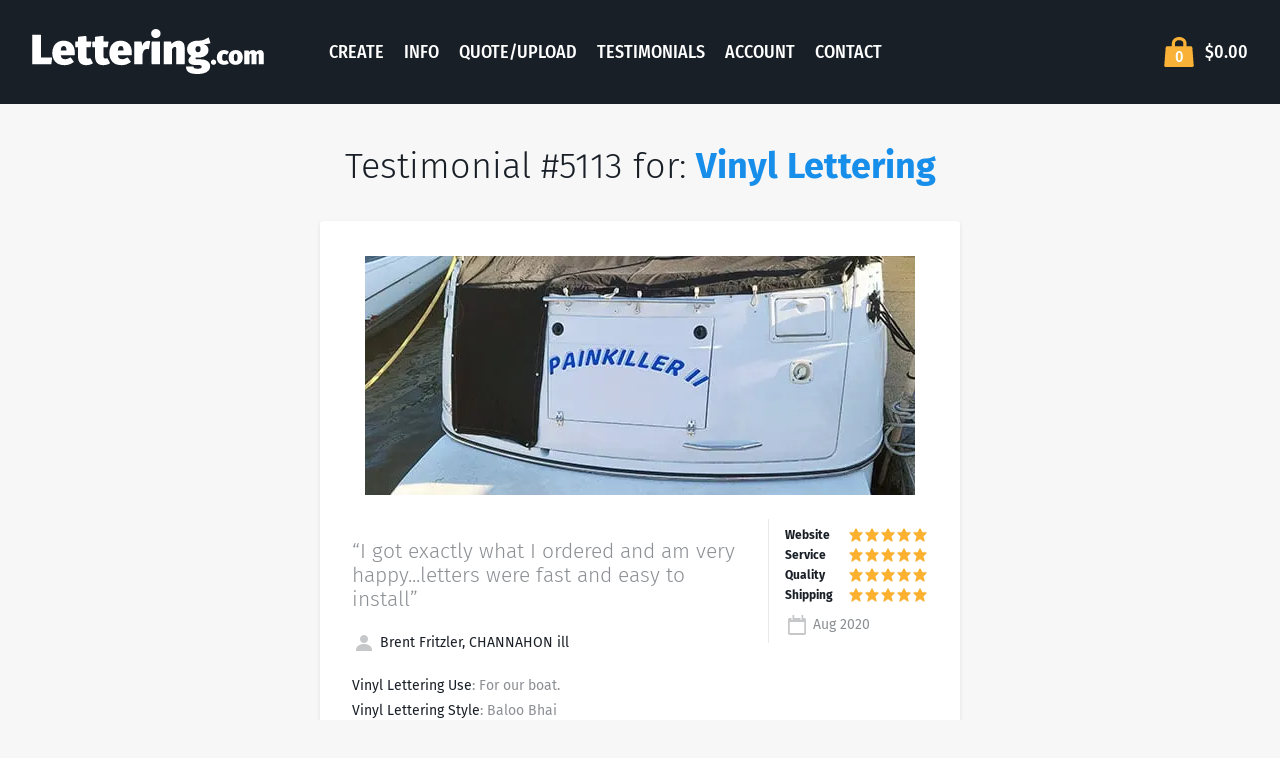

--- FILE ---
content_type: text/html; charset=UTF-8
request_url: https://lettering.com/testimonial-5113.htm
body_size: 13785
content:
<!DOCTYPE html>
<html lang="en">
<head>
	<meta charset="UTF-8">
	<meta name="viewport" content="width=device-width, initial-scale=1.0">
	<title>Vinyl Lettering Testimonial #5113 by Brent Fritzler </title>
	
								<link rel="preload" nopush as="script" href="https://lettering.com/cdn-cgi/scripts/7d0fa10a/cloudflare-static/rocket-loader.min.js">
								<link rel="preload" nopush as="script" href="https://unpkg.com/default-passive-events@2.0.0/dist/index.umd.js">
								<link rel="apple-touch-icon" sizes="180x180" href="/assets/dist/img/favicons/apple-touch-icon.png">
	<link rel="icon" type="image/png" sizes="32x32" href="/assets/dist/img/favicons/favicon-32x32.png">
	<link rel="icon" type="image/png" sizes="16x16" href="/assets/dist/img/favicons/favicon-16x16.png">
	<link rel="manifest" href="/assets/dist/img/favicons/site.webmanifest">
	<link rel="mask-icon" href="/assets/dist/img/favicons/safari-pinned-tab.svg" color="#5bbad5">
	<link rel="shortcut icon" href="/assets/dist/img/favicons/favicon.ico">
	<link rel="preconnect" href="https://ajax.cloudflare.com">
	<link rel="preconnect" href="https://fonts.gstatic.com">
	<link rel="preconnect" href="https://embed.videodelivery.net">
	<link rel="preconnect" href="https://videodelivery.net">
	<link rel="preconnect" href="https://fonts.googleapis.com">
	<link rel="preconnect" href="https://cdn.jsdelivr.net">
	<link rel="preconnect" href="https://va.tawk.to">
	<link rel="preconnect" href="https://www.google-analytics.com">
	<link rel="preconnect" href="https://www.googleadservices.com">
	<link rel="preconnect" href="https://googleads.g.doubleclick.net">
	<link rel="preconnect" href="https://unpkg.com">
	<!-- <link rel="prefetch" href="/create/"> -->
		<link rel="canonical" href="https://lettering.com/testimonial-5113.htm" />	<meta name="application-name" content="Lettering.com"/>
	<meta name="msvalidate.01" content="DFEEF9F3302EC04C2EEDC2548976B0F5" />
	<meta name="p:domain_verify" content="d24989c5d7715e2cab5c4c4a4498a48a"/>
	<meta name="msapplication-TileColor" content="#da532c">
	<meta name="msapplication-config" content="/assets/dist/img/favicons/browserconfig.xml">
	<meta name="theme-color" content="#ffffff">
		<style>
	a,div,header,html,li,p,span,ul{margin:0;padding:0;border:0;font:inherit;vertical-align:baseline}.footer_sep{color:#e8e9e9}@font-face{font-family:'Fira Sans';font-display:fallback;font-style:italic;font-weight:300;src:local("Fira Sans Light Italic"),local("FiraSans-LightItalic"),url(https://fonts.gstatic.com/s/firasans/v8/va9f4kDNxMZdWfMOD5VvkrBiQyf4VFk.woff2) format("woff2");unicode-range:U+0000-00FF,U+0131,U+0152-0153,U+02BB-02BC,U+02C6,U+02DA,U+02DC,U+2000-206F,U+2074,U+20AC,U+2122,U+2191,U+2193,U+2212,U+2215,U+FEFF,U+FFFD}@font-face{font-family:'Fira Sans';font-display:fallback;font-style:italic;font-weight:400;src:local("Fira Sans Italic"),local("FiraSans-Italic"),url(https://fonts.gstatic.com/s/firasans/v8/va9C4kDNxMZdWfMOD5VvkrjJYTI.woff2) format("woff2");unicode-range:U+0000-00FF,U+0131,U+0152-0153,U+02BB-02BC,U+02C6,U+02DA,U+02DC,U+2000-206F,U+2074,U+20AC,U+2122,U+2191,U+2193,U+2212,U+2215,U+FEFF,U+FFFD}@font-face{font-family:'Fira Sans';font-display:fallback;font-style:italic;font-weight:700;src:local("Fira Sans Bold Italic"),local("FiraSans-BoldItalic"),url(https://fonts.gstatic.com/s/firasans/v8/va9f4kDNxMZdWfMOD5VvkrByRCf4VFk.woff2) format("woff2");unicode-range:U+0000-00FF,U+0131,U+0152-0153,U+02BB-02BC,U+02C6,U+02DA,U+02DC,U+2000-206F,U+2074,U+20AC,U+2122,U+2191,U+2193,U+2212,U+2215,U+FEFF,U+FFFD}@font-face{font-family:'Fira Sans';font-display:fallback;font-style:normal;font-weight:300;src:local("Fira Sans Light"),local("FiraSans-Light"),url(https://fonts.gstatic.com/s/firasans/v8/va9B4kDNxMZdWfMOD5VnPKreRhf6.woff2) format("woff2");unicode-range:U+0000-00FF,U+0131,U+0152-0153,U+02BB-02BC,U+02C6,U+02DA,U+02DC,U+2000-206F,U+2074,U+20AC,U+2122,U+2191,U+2193,U+2212,U+2215,U+FEFF,U+FFFD}@font-face{font-family:'Fira Sans';font-display:fallback;font-style:normal;font-weight:400;src:local("Fira Sans Regular"),local("FiraSans-Regular"),url(https://fonts.gstatic.com/s/firasans/v8/va9E4kDNxMZdWfMOD5Vvl4jL.woff2) format("woff2");unicode-range:U+0000-00FF,U+0131,U+0152-0153,U+02BB-02BC,U+02C6,U+02DA,U+02DC,U+2000-206F,U+2074,U+20AC,U+2122,U+2191,U+2193,U+2212,U+2215,U+FEFF,U+FFFD}@font-face{font-family:'Fira Sans';font-display:fallback;font-style:normal;font-weight:600;src:local("Fira Sans SemiBold"),local("FiraSans-SemiBold"),url(https://fonts.gstatic.com/s/firasans/v8/va9B4kDNxMZdWfMOD5VnSKzeRhf6.woff2) format("woff2");unicode-range:U+0000-00FF,U+0131,U+0152-0153,U+02BB-02BC,U+02C6,U+02DA,U+02DC,U+2000-206F,U+2074,U+20AC,U+2122,U+2191,U+2193,U+2212,U+2215,U+FEFF,U+FFFD}@font-face{font-family:'Fira Sans';font-display:fallback;font-style:normal;font-weight:700;src:local("Fira Sans Bold"),local("FiraSans-Bold"),url(https://fonts.gstatic.com/s/firasans/v8/va9B4kDNxMZdWfMOD5VnLK3eRhf6.woff2) format("woff2");unicode-range:U+0000-00FF,U+0131,U+0152-0153,U+02BB-02BC,U+02C6,U+02DA,U+02DC,U+2000-206F,U+2074,U+20AC,U+2122,U+2191,U+2193,U+2212,U+2215,U+FEFF,U+FFFD}@font-face{font-family:'Fira Sans Condensed';font-display:fallback;font-style:normal;font-weight:500;src:local("Fira Sans Condensed Medium"),local("FiraSansCondensed-Medium"),url(https://fonts.gstatic.com/s/firasanscondensed/v2/wEOsEADFm8hSaQTFG18FErVhsC9x-tarWQXOuMR0cg.woff2) format("woff2");unicode-range:U+0000-00FF,U+0131,U+0152-0153,U+02BB-02BC,U+02C6,U+02DA,U+02DC,U+2000-206F,U+2074,U+20AC,U+2122,U+2191,U+2193,U+2212,U+2215,U+FEFF,U+FFFD}a,body,div,h1,header,html,img,li,p,span,strong,ul{margin:0;padding:0;border:0;font:inherit;vertical-align:baseline}header{display:block}header,main{display:block}img{vertical-align:top;max-width:100%;height:auto}@media screen and (max-width:640px){.footer_sep{display:block}footer>div>p>span:nth-child(3){display:none}}a,div,footer,h2,header,html,li,p,span,ul{margin:0;padding:0;border:0;font:inherit;vertical-align:baseline}body,h1,img{padding:0;border:0;font:inherit}body,h1{vertical-align:baseline}img{margin:0}body{overflow-y:scroll;margin:0;font-size:16px;line-height:1.5;font-family:Fira Sans,sans-serif;color:#8c8f93}:focus{outline:0}.header_bag{flex-shrink:0;text-align:right}.header_bagCount{position:relative;display:inline-block;vertical-align:top;width:36px;padding-top:10px;margin-left:-36px;font-size:16px;line-height:26px;text-align:center}.header_bagTotal{display:none;vertical-align:top;margin-left:8px;font-size:18px}button{max-width:100%}.site{position:relative;display:flex;flex-direction:column;min-height:100vh;overflow-x:hidden;background-color:#f7f7f8}.wrap{position:relative;flex-grow:1}.text-h2{font-weight:300;font-size:28.8px;line-height:1.25}.text-h2{font-size:21.6px}button{font-family:sans-serif;font-size:100%;line-height:1.15;overflow:visible;-webkit-appearance:none;-moz-appearance:none;appearance:none;margin:0;padding:0}.footer{font-size:14px;line-height:32px;text-align:center}.font-bold{font-weight:700}.container{position:relative;width:calc(100% - 32px);max-width:1312px;margin-right:auto;margin-left:auto;padding-right:16px;padding-left:16px;box-sizing:content-box}.testimonial_content p{margin-top:20px;margin-bottom:20px;line-height:24px}.testimonial_content li{margin-top:4px}.testimonial_rating .stars{padding-top:2px;padding-bottom:2px}.testimonial_rating .stars::before{content:attr(data-label);display:block;flex-grow:1;font-weight:700;font-size:12px;color:#191f26}.testimonial .image-row img{margin:.2em}.testimonial_date{margin-top:8px;line-height:24px}@media (min-width:576px){.container{width:calc(100% - 64px);padding-right:32px;padding-left:32px}.testimonial_bottom{display:flex}.testimonial_rating{flex-shrink:0;align-self:flex-start;width:160px;padding:6px 0 6px 16px;margin-left:32px;border-left:1px solid #e8e9e9}.text-h2{font-size:28.8px}}@media (max-width:767px){.header:not(.-nav-open) .header_menu{opacity:0;visibility:hidden;-webkit-transform:scale(.9);transform:scale(.9)}.header_menu{position:absolute;top:76px;width:180px;padding:18px 12px;right:16px;background-color:#fff;box-shadow:0 2px 4px rgba(0,0,0,.1);color:#191f26;text-align:center;-webkit-transform-origin:center top;transform-origin:center top;z-index:100}.header_menu::before{content:'';position:absolute;right:82px;top:-16px;border:8px solid;border-color:transparent transparent #fff}.header_menu li+li{margin-top:12px}}@media (max-width:575px){.header_menu{width:148px}.header_menu::before{right:66px}.testimonial_rating{margin-top:16px;padding-top:16px;border-top:1px solid #e8e9e9}}@media (min-width:992px){.header{font-size:18px}.header .logo{width:232px}.header .header_bagTotal{display:inline-block}.header_bag{margin-left:auto}.text-h2{font-size:36px}}@media (min-width:1025px){.header_toggle{display:none}.header_menu{margin-left:5%}.header_menu li{display:inline-block}.header_menu li+li{margin-left:8px}.header .container{height:104px}}a,body,div,footer,h1,h2,header,html,img,li,p,span,strong,ul{margin:0;padding:0;border:0;font:inherit;vertical-align:baseline}footer,header{display:block}body{line-height:1}ul{list-style:none}html{line-height:1.15;-ms-text-size-adjust:100%;-webkit-text-size-adjust:100%}body{margin:0;font-size:16px;line-height:1.5;font-family:Fira Sans,sans-serif;color:#8c8f93}footer,header,main{display:block}h1{font-size:2em;margin:0}a{background-color:transparent;-webkit-text-decoration-skip:objects;color:#168eea;text-decoration:none}strong{font-weight:700}img{border-style:none}svg:not(:root){overflow:hidden}button{font-family:sans-serif;font-size:100%;line-height:1.15}button{overflow:visible}button{text-transform:none}html [type=button]{-webkit-appearance:button}[type=button]::-moz-focus-inner,button::-moz-focus-inner{border-style:none;padding:0}[type=button]:-moz-focusring,button:-moz-focusring{outline:ButtonText dotted 1px}::-webkit-file-upload-button{-webkit-appearance:button;font:inherit}*,:after,:before{box-sizing:border-box}img,svg{vertical-align:top;max-width:100%;height:auto}svg{fill:currentColor}button{-webkit-appearance:none;-moz-appearance:none;appearance:none;max-width:100%;margin:0;padding:0}footer.footer{color:#fff}.box{padding:24px;box-shadow:0 2px 4px rgba(25,31,38,.1);border-radius:3px;font-size:14px;background-color:#fff;color:#8c8f93;-webkit-column-break-inside:avoid;-moz-column-break-inside:avoid;break-inside:avoid;page-break-inside:avoid}.box>*+*{margin-top:1.5em}@media (min-width:768px){.box{padding:32px}}.btn-unstyled{border:0;background:0 0;font-weight:inherit;font-style:inherit;font-size:inherit;line-height:inherit;font-family:inherit;color:inherit}content{position:relative}.footer{background:#191f26;font-size:14px;line-height:32px;text-align:center}.footer .text-h5{color:#fff}.footer a,.footer a:visited{color:#c7c7c7}footer .footer-columns{display:grid;grid-template-columns:repeat(4,25% [col-start]);text-align:left}footer .footer-columns .footer-col{padding:0 .5em;margin:0 2em}@media screen and (max-width:1080px){footer .footer-columns{grid-template-columns:repeat(2,50% [col-start])}}@media screen and (max-width:640px){footer .footer-columns{grid-template-columns:repeat(1,100% [col-start])}footer .footer-columns .footer-col{padding:0;margin:1em}}.header{background-color:#191f26;font-weight:500;font-family:Fira Sans Condensed,sans-serif;text-transform:uppercase;color:#fff}.header .container{display:flex;align-items:center;height:60px}.header a{color:inherit}.header .logo{width:160px}.header_toggle{width:60px;padding:4px 8px;margin:4px 8px 0 auto}.header_menu a{display:block;padding-right:4px;padding-left:4px}.header_bag{flex-shrink:0;min-width:36px;text-align:right}.header_bagLink{display:inline-block;vertical-align:top;line-height:36px;font-size:0}.header_bagCount,.header_bagTotal{display:inline-block;vertical-align:top}.header_bagCount{position:relative;width:36px;padding-top:10px;line-height:26px;text-align:center;margin-left:-36px;font-size:16px}.header_bagTotal{margin-left:8px;font-size:18px}@media (max-width:575px){.header_menu{width:148px}.header_menu::before{right:66px}}@media (max-width:1024px){.header:not(.-nav-open) .header_menu{opacity:0;visibility:hidden;-webkit-transform:scale(.9);transform:scale(.9)}.header_menu{position:absolute;top:76px;width:180px;padding:18px 12px;right:16px;background-color:#fff;box-shadow:0 2px 4px rgba(0,0,0,.1);color:#191f26;text-align:center;-webkit-transform-origin:center top;transform-origin:center top;z-index:100}.header_menu::before{content:'';position:absolute;right:82px;top:-16px;border:8px solid;border-color:transparent transparent #fff}.header_menu li+li{margin-top:12px}.header_bagTotal{display:none}}@media (min-width:1025px){.header{font-size:18px}.header .container{height:104px}.header .logo{width:232px}.header_toggle{display:none}.header_menu{margin-left:5%}.header_menu li{display:inline-block}.header_menu li+li{margin-left:8px}.header_bag{margin-left:auto;min-width:90px}}.icon{position:relative;display:inline-block;vertical-align:top}.icon-16{width:16px;height:16px}.icon-24{width:24px;height:24px}@media screen\0{.ie-display-none{display:none!important}.ie-inline-block{display:inline-block!important}.ie-table{display:table!important}.ie-table-cell{display:table-cell!important}.ie-text-align-center{text-align:center!important}.ie-vertical-align-middle{vertical-align:middle!important}.ie-width-20-percent{width:20%!important}.ie-width-60-percent{width:60%!important}}.container{position:relative;width:calc(100% - (32px));max-width:1312px;margin-right:auto;margin-left:auto;padding-right:16px;padding-left:16px;box-sizing:content-box}@media (min-width:576px){.container{width:calc(100% - (64px));padding-right:32px;padding-left:32px}}.logo{display:block;height:0;padding-bottom:22.5%;background-position:center;background-size:contain;background-repeat:no-repeat;text-indent:-999em}.section{position:relative;padding-top:80px;padding-bottom:80px}.site{position:relative}.site{display:flex;flex-direction:column;min-height:100vh;overflow-x:hidden;background-color:#f7f7f8}.srt{clip:rect(1px,1px,1px,1px);height:1px;width:1px;overflow:hidden;position:absolute!important}@media \0screen\,screen\9{.srt{display:inline-block;position:relative!important}}.testimonial{max-width:640px;margin-right:auto;margin-left:auto}.stars{display:flex;line-height:16px}.wrap{position:relative;overflow:hidden;flex-grow:1}.color-primary{color:#fbb030!important}.color-midnight{color:#191f26!important}.color-gray-light{color:#c6c7c9!important}.display-flex{display:flex!important}.flex-column{flex-direction:column!important}.font-bold{font-weight:700!important}.pad-t-40{padding-top:40px!important}.push-t-10{margin-top:10px!important}.push-t-16{margin-top:16px!important}.push-t-24{margin-top:24px!important}.push-t-32{margin-top:32px!important}.push-t-40{margin-top:40px!important}.push-r-auto{margin-right:auto!important}.text-center{text-align:center!important}.text-h2{font-weight:300;font-size:21.6px;line-height:1.25}@media (min-width:576px){.text-h2{font-size:28.8px}}@media (min-width:992px){.display-lg-block{display:block!important}.text-h2{font-size:36px}}.text-h5{font-weight:500;font-size:16px;line-height:1.25;font-family:Fira Sans Condensed,sans-serif;text-transform:uppercase;letter-spacing:.1em}		</style>
	
									<meta name="description" content="The vinyl for our boat's name was flawless! The process of ordering was seamless and the installation was speedy.">
									<meta property="og:type" content="website" />
									<meta property="og:title" content="Vinyl Lettering Testimonial by Brent Fritzler for Lettering.com" />
									<meta property="og:url" content="https://lettering.com/testimonial-5113.htm" />
									<meta property="og:description" content="“I got exactly what I ordered and am very happy...letters were fast and easy to install”" />
									<meta property="fb:app_id" content="504166713057966" />
									<meta property="og:image" content="https://lettering.com/tpics/105939.jpg" />
									<meta property="og:image:secure_url" content="https://lettering.com/tpics/105939.jpg" />
									<meta property="og:image:type" content="image/jpeg" />
									<meta property="og:image:width" content="550" />
									<meta property="og:image:height" content="239" />
									<meta property="og:image:alt" content="Custom Vinyl Boat Name" />
									<script class="tpl" id="header-bag" type="text/x-template"><div class="header_bag">
	<a href="/checkout/" class="header_bagLink">
		<diyl-icon icon="bag" size="36" baseline="24" classes="header_bagIcon"></diyl-icon>
		<span class="header_bagCount">{{Quantity}}</span>
		<diyl-srt>items for</diyl-srt>
		<span class="header_bagTotal">{{Price | formatPrice}}</span>
	</a>
</div>
</script>

	<!-- Global site tag (gtag.js) - Google Ads: 1058945999 -->
	<script async src="https://www.googletagmanager.com/gtag/js?id=AW-1058945999" type="4b20c712bc16af85362a5c55-text/javascript"></script>
	<script type="4b20c712bc16af85362a5c55-text/javascript">
		window.dataLayer = window.dataLayer || [];
		function gtag(){dataLayer.push(arguments);}
		gtag('js', new Date());

		// Globals!
		gtag('set', {
			'currency': 'USD'
		});

				// Will automatically send a pageview event!
		gtag('config', 'UA-39799192-1');
		gtag('config', 'AW-1058945999');
		gtag('config', 'G-X424LNJWNQ');
		// Otherwise, use
		//   gtag('event', 'page_view', { 'send_to': 'GA_TRACKING_ID' });
			</script>
	<!-- // Global site tag (gtag.js) -->

	</head>
<body class="site">
		<div class="wrap">
				<header class="header">
			<div class="container ie-table">
				<div class="header_branding ie-table-cell ie-width-20-percent ie-vertical-align-middle">
					<a href="/vinyl-lettering/" class="logo" style="
						background-image: url('[data-uri]')
						">Lettering.com</a>
				</div>
				<button type="button" class="header_toggle btn-unstyled ie-display-none"><span>Menu</span></button>
				<ul class="header_menu push-r-auto ie-table-cell ie-text-align-center ie-width-60-percent ie-vertical-align-middle">
																						<li class="ie-inline-block "><a href="/create/">Create</a></li>
																	<li class="ie-inline-block "><a href="/info.htm">Info</a></li>
																	<li class="ie-inline-block "><a href="/quote.htm">Quote/Upload</a></li>
																	<li class="ie-inline-block "><a href="/testimonials.htm">Testimonials</a></li>
																	<li class="ie-inline-block "><a href="https://accounts.lettering.com/">Account</a></li>
																	<li class="ie-inline-block "><a href="/contact.htm">Contact</a></li>
									</ul>
				<div data-nosnippet class="ie-width-20-percent ie-table-cell ie-vertical-align-middle">
											<div class="header_bag" style="position:relative;top:9px;">
							<a href="/checkout/" class="header_bagLink">
								<span style="
									height: 36px;
									background: no-repeat center/84% url(&quot;[data-uri]&quot;);
									width: 36px;
									display: inline-block;
								">
								</span>
								<span class="header_bagCount">0</span>
								<span class="srt">items for</span>
								<span class="header_bagTotal">$0.00</span>
							</a>
						</div>
									</div>
			</div>
		</header>
		<main>
			<content>
				<div class="section pad-t-40">
	<div class="container">
		<h1 class="text-h2 text-center color-midnight">Testimonial #5113 for: <strong><a href="/vinyl-lettering/">Vinyl Lettering</a></strong>
		</h1>
		<div class="ttestimonial-list tmasonry push-t-32 flex-column display-flex display-lg-block">
			<div class="testimonial box" style="order: 1;">
	<div class="text-center">
		<div class="image-row"><picture><source media="(min-width:441px)" srcset="https://lettering.com/cdn-cgi/image/quality=75,format=auto,onerror=redirect/tpics/105939.jpg"><source media="(min-width:361px)" srcset="https://lettering.com/cdn-cgi/image/width=382,quality=15,format=auto,onerror=redirect/tpics/105939.jpg"><source media="(max-width:360px)" srcset="https://lettering.com/cdn-cgi/image/width=280,quality=10,format=auto,onerror=redirect/tpics/105939.jpg"><img src="https://lettering.com/cdn-cgi/image/quality=75,format=auto,onerror=redirect/tpics/105939.jpg" width="550" height="239" alt="Custom Vinyl Boat Name" title="Custom Vinyl Boat Name" /></picture></div>	</div>

	<div class="testimonial_bottom">
		<div class="testimonial_content">
			<p class="comments" style="font-size: 1.5em;font-weight: 300;">“I got exactly what I ordered and am very happy...letters were fast and easy to install”</p>
			<p class="color-midnight"><a class="color-midnight" href="/testimonial-5113.htm"><svg class='icon icon-24 color-gray-light' viewBox='0 0 24 24'><use xlink:href='#icon-24-user'></use></svg> Brent Fritzler, CHANNAHON ill</a></p>
			<ul>
				<li><span class="color-midnight">Vinyl Lettering Use</span>: For our boat.</li>
									<li><span class="color-midnight">Vinyl Lettering Style</span>: Baloo Bhai</li>
							</ul>
		</div>

		<div class="testimonial_rating">
							<div class="stars" data-label="Website">
						<svg class='icon icon-16 color-primary' viewBox='0 0 24 24'><use xlink:href='#icon-24-star'></use></svg><svg class='icon icon-16 color-primary' viewBox='0 0 24 24'><use xlink:href='#icon-24-star'></use></svg><svg class='icon icon-16 color-primary' viewBox='0 0 24 24'><use xlink:href='#icon-24-star'></use></svg><svg class='icon icon-16 color-primary' viewBox='0 0 24 24'><use xlink:href='#icon-24-star'></use></svg><svg class='icon icon-16 color-primary' viewBox='0 0 24 24'><use xlink:href='#icon-24-star'></use></svg>					</div>
							<div class="stars" data-label="Service">
						<svg class='icon icon-16 color-primary' viewBox='0 0 24 24'><use xlink:href='#icon-24-star'></use></svg><svg class='icon icon-16 color-primary' viewBox='0 0 24 24'><use xlink:href='#icon-24-star'></use></svg><svg class='icon icon-16 color-primary' viewBox='0 0 24 24'><use xlink:href='#icon-24-star'></use></svg><svg class='icon icon-16 color-primary' viewBox='0 0 24 24'><use xlink:href='#icon-24-star'></use></svg><svg class='icon icon-16 color-primary' viewBox='0 0 24 24'><use xlink:href='#icon-24-star'></use></svg>					</div>
							<div class="stars" data-label="Quality">
						<svg class='icon icon-16 color-primary' viewBox='0 0 24 24'><use xlink:href='#icon-24-star'></use></svg><svg class='icon icon-16 color-primary' viewBox='0 0 24 24'><use xlink:href='#icon-24-star'></use></svg><svg class='icon icon-16 color-primary' viewBox='0 0 24 24'><use xlink:href='#icon-24-star'></use></svg><svg class='icon icon-16 color-primary' viewBox='0 0 24 24'><use xlink:href='#icon-24-star'></use></svg><svg class='icon icon-16 color-primary' viewBox='0 0 24 24'><use xlink:href='#icon-24-star'></use></svg>					</div>
							<div class="stars" data-label="Shipping">
						<svg class='icon icon-16 color-primary' viewBox='0 0 24 24'><use xlink:href='#icon-24-star'></use></svg><svg class='icon icon-16 color-primary' viewBox='0 0 24 24'><use xlink:href='#icon-24-star'></use></svg><svg class='icon icon-16 color-primary' viewBox='0 0 24 24'><use xlink:href='#icon-24-star'></use></svg><svg class='icon icon-16 color-primary' viewBox='0 0 24 24'><use xlink:href='#icon-24-star'></use></svg><svg class='icon icon-16 color-primary' viewBox='0 0 24 24'><use xlink:href='#icon-24-star'></use></svg>					</div>
			
			<p class="testimonial_date"><svg class='icon icon-24 color-gray-light' viewBox='0 0 24 24'><use xlink:href='#icon-24-calendar'></use></svg> Aug 2020</p>
		</div>
	</div>
</div>
		</div>
		<div class="addthis_inline_share_toolbox push-t-24 text-center"></div>
	</div>
</div>
			</content>
		</main>
	</div>
	<footer class="footer">
		<div class="container">
			<div class="footer-columns  push-t-40 ie-tabel">
				<div class="footer-col ie-table-cell">
					<h2 class="text-h5">
						<span class="font-bold">Order Vinyl Lettering</span>
					</h2>

					<div class="push-t-10">
                        <a href="/create/" class=""><span>Design Online</span></a><br>
                        <a href="/design/" class="display-none display-lg-inline"><span>Advanced Designer</span></a><br class="display-none display-lg-inline">
                        <a href="/ready-artwork.htm" class=""><span>Upload PDF File / Instant Quote</span></a><br>
						<a href="/vinyl-lettering-quote.htm" class=""><span>Request Quote</span></a><br>
						<a href="/high-volume.htm" class=""><span>Production Facility / Capabilities</span></a><br>
					</div>
				</div>
				<div class="footer-col ie-table-cell">
					<h2 class="text-h5 ">
						<span class="font-bold">Installation</span>
					</h2>

                    <div class=" push-t-10">
                        <a href="/info.htm">General Installation Instructions</a>
                        <br>
                        <a href="/installation-instructions-cut-apart.htm">Cut Apart Technique</a>
                        <br>
                        <a href="/installation-instructions-hinge.htm">Hinge in the Middle</a>
                        <br>
                        <a href="/installation-instructions-wet.htm">Wet Install Method</a>
                    </div>

				</div>
				<div class="footer-col ie-table-cell">
					<h2 class="text-h5 ">
						<span class="font-bold">Resources</span>
					</h2>

					<div class=" push-t-10">
						<a href="/install-guarantee.htm">100% Install Guarantee</a> / <a href="/vinyl-warranty.htm">Warranty</a>
						<br>
						<a href="/testimonials.htm">Testimonials</a>
						<br>
						<a href="/wholesale.htm">Wholesale Program</a>
						<br>
						<a href="/about-us.htm" class=""><span>About Us</span></a>
						<br>
						<a href="/faq.htm">Frequently Asked Questions</a>
					</div>
				</div>
				<div class="footer-col ie-table-cell">
					<h2 class="text-h5 ">
						<span class="font-bold">Contact</span>
					</h2>

					<div class=" push-t-10">
						<a href="/contact.htm">Contact Us</a>
						<br>
						<a href="tel:8005503883">Call 800-550-3883</a>
						<br>
					</div>

					<h2 class="push-t-16 text-h5 ">
						<span class="font-bold">Account</span>
					</h2>

					<div class=" push-t-10">
						<a href="https://accounts.lettering.com/login">Account Login</a>
						<br>
					</div>

				</div>

			</div>

			<p>
				Copyright &copy; 2026 Lettering.com Inc.
				<span class="footer_sep"></span>
				<a href="/privacy-policy.htm">Privacy Policy</a>
				<span class="footer_sep"></span>
				<a href="/terms-of-service.htm">Terms</a>
										<span class="visitor">
					Visitor ID:
					<span class="visitorid">
						k35ekp-2pg82c					</span>
				</span>
						</p>


		</div>
	</footer>
<noscript id="deferred-styles">
<link rel="stylesheet" type="text/css" href="/assets/dist/css/optimized.css?_=1764826025">
</noscript>
<script type="4b20c712bc16af85362a5c55-text/javascript">
	var loadDeferredStyles = function() {
		var addStylesNode = document.getElementById("deferred-styles");
		var replacement = document.createElement("div");
		replacement.innerHTML = addStylesNode.textContent;
		document.body.appendChild(replacement)
		addStylesNode.parentElement.removeChild(addStylesNode);

		for (var i = 0; i < replacement.children.length; i++) {
			var child = replacement.children[i];
		}
	};
	var raf = window.requestAnimationFrame || window.mozRequestAnimationFrame ||
	window.webkitRequestAnimationFrame || window.msRequestAnimationFrame;
	if (raf) raf(function() { window.setTimeout(loadDeferredStyles, 0); });
	else window.addEventListener('load', loadDeferredStyles);
</script>


	<!--Start of Tawk.to Script-->

	<script type="4b20c712bc16af85362a5c55-text/javascript" defer>
		var Tawk_API=Tawk_API||{}, Tawk_LoadStart=new Date();
		window.Tawk_API.onLoad = function(){
			window.Tawk_API.setAttributes({
				'visitorId'    : 'k35ekp-2pg82c',
			}, function(error){});
		};

		(function(){
			var s1=document.createElement("script"),s0=document.getElementsByTagName("script")[0];
			s1.defer=true;
			if(window.location.href.includes('lettering.com')) {
				s1.src='https://embed.tawk.to/5c084962fd65052a5c93f42c/default'; // live widget
			} else {
				s1.src = 'https://embed.tawk.to/62a7b457b0d10b6f3e772bf1/1g5fhgtlr'; // dev widget
			}

			s1.charset='UTF-8';
			s1.setAttribute('crossorigin','*');
			s0.parentNode.insertBefore(s1,s0);
		})();

		let chatId = sessionStorage.getItem("chatId");

		window.Tawk_API.onOfflineSubmit = function(data){
			window.Tawk_API.setAttributes({
				'visitorId'    : 'k35ekp-2pg82c',
			}, function(error){});

			let message = "";
			try {
				message = data.questions.filter(el => el.label === "Message")[0].answer
			} catch (e) {
			}

			let phone = "";
			try {
				phone = data.questions.filter(el => el.label === "Phone")[0].answer
			} catch (e) {
			}

			postChatEvent({
				"event": "chat:offline_submit",
				"chatId": "offline",
				"time": new Date().toUTCString(),
				"message" : {
					"text": message,
					"type" : "msg",
					"sender" : {
						"type" : "visitor"
					}
				},
				"visitor" : {
					"name" : data.name,
					"email": data.email,
					"phone": phone
				}
			})
		};

		window.Tawk_API.onVisitorNameChanged = function (visitorName) {
			postChatEvent({
				"event": "chat:visitor_name_changed",
				"chatId": chatId,
				"time": new Date().toUTCString(),
				"visitor" : {
					"name" : visitorName,
				}
			})
		};

		window.Tawk_API.onAgentJoinChat = function (data) {
			postChatEvent({
				"event": "chat:agent_join",
				"chatId": chatId,
				"time": new Date().toUTCString(),
				"agent" : data
			})
		};

		window.Tawk_API.onAgentLeaveChat = function (data) {
			postChatEvent({
				"event": "chat:agent_leave",
				"chatId": chatId,
				"time": new Date().toUTCString(),
				"agent" : data
			})
		};


		window.Tawk_API.onChatSatisfaction = function (data) {
			postChatEvent({
				"event": "chat:satisfaction",
				"chatId": chatId,
				"time": new Date().toUTCString(),
				"satisfaction" : data
			})
		};

		window.Tawk_API.onFileUpload = function (data) {
			postChatEvent({
				"event": "chat:file_upload",
				"chatId": chatId,
				"time": new Date().toUTCString(),
				"link" : data.split('/').pop()
			})
		};

		window.Tawk_API.onChatStarted = function (data) {
			chatId = data.chatId;
			sessionStorage.setItem("chatId", chatId);

			window.Tawk_API.setAttributes({
				'visitorId'    : 'k35ekp-2pg82c',
			}, function(error){});
		};

		window.Tawk_API.onChatMessageVisitor = function (message) {
			if (chatId === null) {
				// When a new chat is started, Tawk fires the onChatMessageVisitor event before onChatStarted event
				setTimeout(() => {
					handleChatMessageEvent(message, "visitor");
				}, 1000)
			} else {
				handleChatMessageEvent(message, "visitor");
			}
		};

		window.Tawk_API.onChatMessageAgent = function (message) {
			handleChatMessageEvent(message, "agent");
		};


		function handleChatMessageEvent(message, sender) {
			postChatEvent({
				"event": "chat:message",
				"chatId": chatId,
				"time": new Date().toUTCString(),
				"message" : {
					"text" : message,
					"type" : "msg",
					"sender" : {
						"type" : sender
					}
				}
			})
		}

		function postChatEvent(eventData) {
			if(eventData.chatId !== null) {
				$.ajax('/tawk-chat-handler.htm', {
					data: JSON.stringify(eventData),
					contentType: 'application/json',
					type: 'POST'
				})
			}
		}
	</script>
    <!--End of Tawk.to Script-->

	<script type="4b20c712bc16af85362a5c55-text/javascript">
		let clickTime = 0;
		let navigation = false;

		// Event listener to detect document clicks and store the time
		document.addEventListener('click', function () {
			clickTime = Date.now();
		});
		window.onbeforeunload = function () {
			// Calculate the time elapsed since the last click
			const currentTime = Date.now();
			const timeElapsed = currentTime - clickTime;

			// Check if the time elapsed is less than 3 seconds
			if (timeElapsed < 300) {
				navigation = true;
			}
		}
		document.onvisibilitychange = function () {
			if(!navigation) {
				var beacon = navigator.sendBeacon("/api/sessiondata/", document.visibilityState);
			}

		};
	</script>

				<script defer src="https://code.jquery.com/jquery-2.2.4.min.js" integrity="sha256-BbhdlvQf/xTY9gja0Dq3HiwQF8LaCRTXxZKRutelT44=" crossorigin="anonymous" type="4b20c712bc16af85362a5c55-text/javascript"></script>
				<script defer src="[data-uri]" type="4b20c712bc16af85362a5c55-text/javascript"></script>
				<script defer src="[data-uri]" type="4b20c712bc16af85362a5c55-text/javascript"></script>
			

<script defer type="4b20c712bc16af85362a5c55-text/javascript" src="https://unpkg.com/default-passive-events@2.0.0/dist/index.umd.js"></script>

<script type="4b20c712bc16af85362a5c55-text/javascript">
	document.addEventListener('DOMContentLoaded', function() {
		document.querySelectorAll('a').forEach(function(anchor) {
			if (!anchor.hasAttribute('tabindex')) {
				anchor.setAttribute('tabindex', '0');
			}
		});

		document.querySelectorAll('button').forEach(function(button) {
			if (!button.hasAttribute('tabindex')) {
				button.setAttribute('tabindex', '0');
			}
		});
	});
</script>
<script src="/cdn-cgi/scripts/7d0fa10a/cloudflare-static/rocket-loader.min.js" data-cf-settings="4b20c712bc16af85362a5c55-|49" defer></script></body>
</html>



--- FILE ---
content_type: text/css
request_url: https://lettering.com/assets/dist/css/optimized.css?_=1764826025
body_size: 17527
content:
@charset "UTF-8";a,abbr,acronym,address,applet,article,aside,audio,b,big,blockquote,body,canvas,caption,center,cite,code,dd,del,details,dfn,div,dl,dt,em,embed,fieldset,figcaption,figure,footer,form,h1,h2,h3,h4,h5,h6,header,hgroup,html,i,iframe,img,ins,kbd,label,legend,li,mark,menu,nav,object,ol,output,p,pre,q,ruby,s,samp,section,small,span,strike,strong,sub,summary,sup,table,tbody,td,tfoot,th,thead,time,tr,tt,u,ul,var,video{margin:0;padding:0;border:0;font:inherit;vertical-align:baseline}article,aside,details,figcaption,figure,footer,header,hgroup,menu,nav,section{display:block}body{line-height:1}ol,ul{list-style:none}blockquote,q{quotes:none}blockquote:after,blockquote:before,q:after,q:before{content:none}table{border-collapse:collapse;border-spacing:0}
/*! normalize.css v7.0.0 | MIT License | github.com/necolas/normalize.css */
@-webkit-keyframes rotateplane{0%{-webkit-transform:rotate(0deg);transform:rotate(0deg)}to{-webkit-transform:rotate(360deg);transform:rotate(360deg)}}@keyframes rotateplane{0%{-webkit-transform:rotate(0deg);transform:rotate(0deg)}to{-webkit-transform:rotate(360deg);transform:rotate(360deg)}}@-webkit-keyframes swal2-toast-show{0%{-webkit-transform:translateY(-.625em) rotateZ(2deg);transform:translateY(-.625em) rotateZ(2deg)}33%{-webkit-transform:translateY(0) rotateZ(-2deg);transform:translateY(0) rotateZ(-2deg)}66%{-webkit-transform:translateY(.3125em) rotateZ(2deg);transform:translateY(.3125em) rotateZ(2deg)}to{-webkit-transform:translateY(0) rotateZ(0deg);transform:translateY(0) rotateZ(0deg)}}@keyframes swal2-toast-show{0%{-webkit-transform:translateY(-.625em) rotateZ(2deg);transform:translateY(-.625em) rotateZ(2deg)}33%{-webkit-transform:translateY(0) rotateZ(-2deg);transform:translateY(0) rotateZ(-2deg)}66%{-webkit-transform:translateY(.3125em) rotateZ(2deg);transform:translateY(.3125em) rotateZ(2deg)}to{-webkit-transform:translateY(0) rotateZ(0deg);transform:translateY(0) rotateZ(0deg)}}@-webkit-keyframes swal2-toast-hide{to{-webkit-transform:rotateZ(1deg);transform:rotateZ(1deg);opacity:0}}@keyframes swal2-toast-hide{to{-webkit-transform:rotateZ(1deg);transform:rotateZ(1deg);opacity:0}}@-webkit-keyframes swal2-toast-animate-success-line-tip{0%{top:.5625em;left:.0625em;width:0}54%{top:.125em;left:.125em;width:0}70%{top:.625em;left:-.25em;width:1.625em}84%{top:1.0625em;left:.75em;width:.5em}to{top:1.125em;left:.1875em;width:.75em}}@keyframes swal2-toast-animate-success-line-tip{0%{top:.5625em;left:.0625em;width:0}54%{top:.125em;left:.125em;width:0}70%{top:.625em;left:-.25em;width:1.625em}84%{top:1.0625em;left:.75em;width:.5em}to{top:1.125em;left:.1875em;width:.75em}}@-webkit-keyframes swal2-toast-animate-success-line-long{0%{top:1.625em;right:1.375em;width:0}65%{top:1.25em;right:.9375em;width:0}84%{top:.9375em;right:0;width:1.125em}to{top:.9375em;right:.1875em;width:1.375em}}@keyframes swal2-toast-animate-success-line-long{0%{top:1.625em;right:1.375em;width:0}65%{top:1.25em;right:.9375em;width:0}84%{top:.9375em;right:0;width:1.125em}to{top:.9375em;right:.1875em;width:1.375em}}@-webkit-keyframes swal2-show{0%{-webkit-transform:scale(.7);transform:scale(.7)}45%{-webkit-transform:scale(1.05);transform:scale(1.05)}80%{-webkit-transform:scale(.95);transform:scale(.95)}to{-webkit-transform:scale(1);transform:scale(1)}}@keyframes swal2-show{0%{-webkit-transform:scale(.7);transform:scale(.7)}45%{-webkit-transform:scale(1.05);transform:scale(1.05)}80%{-webkit-transform:scale(.95);transform:scale(.95)}to{-webkit-transform:scale(1);transform:scale(1)}}@-webkit-keyframes swal2-hide{0%{-webkit-transform:scale(1);transform:scale(1);opacity:1}to{-webkit-transform:scale(.5);transform:scale(.5);opacity:0}}@keyframes swal2-hide{0%{-webkit-transform:scale(1);transform:scale(1);opacity:1}to{-webkit-transform:scale(.5);transform:scale(.5);opacity:0}}@-webkit-keyframes swal2-animate-success-line-tip{0%{top:1.1875em;left:.0625em;width:0}54%{top:1.0625em;left:.125em;width:0}70%{top:2.1875em;left:-.375em;width:3.125em}84%{top:3em;left:1.3125em;width:1.0625em}to{top:2.8125em;left:.8125em;width:1.5625em}}@keyframes swal2-animate-success-line-tip{0%{top:1.1875em;left:.0625em;width:0}54%{top:1.0625em;left:.125em;width:0}70%{top:2.1875em;left:-.375em;width:3.125em}84%{top:3em;left:1.3125em;width:1.0625em}to{top:2.8125em;left:.8125em;width:1.5625em}}@-webkit-keyframes swal2-animate-success-line-long{0%,65%{top:3.375em;right:2.875em;width:0}84%{top:2.1875em;right:0;width:3.4375em}to{top:2.375em;right:.5em;width:2.9375em}}@keyframes swal2-animate-success-line-long{0%,65%{top:3.375em;right:2.875em;width:0}84%{top:2.1875em;right:0;width:3.4375em}to{top:2.375em;right:.5em;width:2.9375em}}@-webkit-keyframes swal2-rotate-success-circular-line{0%,5%{-webkit-transform:rotate(-45deg);transform:rotate(-45deg)}12%,to{-webkit-transform:rotate(-405deg);transform:rotate(-405deg)}}@keyframes swal2-rotate-success-circular-line{0%,5%{-webkit-transform:rotate(-45deg);transform:rotate(-45deg)}12%,to{-webkit-transform:rotate(-405deg);transform:rotate(-405deg)}}@-webkit-keyframes swal2-animate-error-x-mark{0%,50%{margin-top:1.625em;-webkit-transform:scale(.4);transform:scale(.4);opacity:0}80%{margin-top:-.375em;-webkit-transform:scale(1.15);transform:scale(1.15)}to{margin-top:0;-webkit-transform:scale(1);transform:scale(1);opacity:1}}@keyframes swal2-animate-error-x-mark{0%,50%{margin-top:1.625em;-webkit-transform:scale(.4);transform:scale(.4);opacity:0}80%{margin-top:-.375em;-webkit-transform:scale(1.15);transform:scale(1.15)}to{margin-top:0;-webkit-transform:scale(1);transform:scale(1);opacity:1}}@-webkit-keyframes swal2-animate-error-icon{0%{-webkit-transform:rotateX(100deg);transform:rotateX(100deg);opacity:0}to{-webkit-transform:rotateX(0deg);transform:rotateX(0deg);opacity:1}}@keyframes swal2-animate-error-icon{0%{-webkit-transform:rotateX(100deg);transform:rotateX(100deg);opacity:0}to{-webkit-transform:rotateX(0deg);transform:rotateX(0deg);opacity:1}}@-webkit-keyframes swal2-rotate-loading{0%{-webkit-transform:rotate(0deg);transform:rotate(0deg)}to{-webkit-transform:rotate(360deg);transform:rotate(360deg)}}@keyframes swal2-rotate-loading{0%{-webkit-transform:rotate(0deg);transform:rotate(0deg)}to{-webkit-transform:rotate(360deg);transform:rotate(360deg)}}html{line-height:1.15;-ms-text-size-adjust:100%;-webkit-text-size-adjust:100%}body{margin:0;font-size:16px;line-height:1.5;font-family:Fira Sans,sans-serif;color:#8c8f93}article,aside,details,figcaption,figure,footer,header,main,menu,nav,section{display:block}h1{font-size:2em;margin:0}figure{margin:1em 40px}hr{box-sizing:content-box;height:0;overflow:visible;width:100%;border:0;border-top:solid 1px #e8e9e9}code,kbd,pre,samp{font-family:monospace,monospace;font-size:1em}a{background-color:transparent;-webkit-text-decoration-skip:objects;color:#168eea;text-decoration:none;transition:.15s}abbr[title]{border-bottom:none;-webkit-text-decoration:underline dotted;text-decoration:underline dotted}b,strong{font-weight:700}dfn,em,i{font-style:italic}mark{background-color:#ff0;color:#000}small{font-size:80%}sub,sup{font-size:75%;line-height:0;position:relative;vertical-align:baseline}sub{bottom:-.25em}sup{top:-.5em}audio,canvas,video{display:inline-block}audio:not([controls]){display:none;height:0}img{border-style:none}body.swal2-shown:not(.swal2-no-backdrop):not(.swal2-toast-shown),svg:not(:root){overflow:hidden}button,input,optgroup,select,textarea{font-family:sans-serif;font-size:100%;line-height:1.15}optgroup{margin:0}button,input{overflow:visible}button,select{text-transform:none}[type=reset],[type=submit],html [type=button]{-webkit-appearance:button}[type=button]::-moz-focus-inner,[type=reset]::-moz-focus-inner,[type=submit]::-moz-focus-inner,button::-moz-focus-inner{border-style:none;padding:0}[type=button]:-moz-focusring,[type=reset]:-moz-focusring,[type=submit]:-moz-focusring,button:-moz-focusring{outline:1px dotted ButtonText}fieldset{padding:.35em .75em .625em}legend{color:inherit;display:table;max-width:100%;white-space:normal}progress{display:inline-block;vertical-align:baseline}textarea{overflow:auto}[type=checkbox],[type=radio],legend{box-sizing:border-box;padding:0}[type=number]::-webkit-inner-spin-button,[type=number]::-webkit-outer-spin-button{height:auto}[type=search]{-webkit-appearance:textfield;outline-offset:-2px}[type=search]::-webkit-search-cancel-button,[type=search]::-webkit-search-decoration{-webkit-appearance:none}::-webkit-file-upload-button{-webkit-appearance:button;font:inherit}summary{display:list-item}.colors input,.colors label span,.create_effects input,.create_selectedFonts input,[hidden],template{display:none}*,:after,:before{box-sizing:border-box}audio,img,svg,video{vertical-align:top;max-width:100%;height:auto}svg{fill:currentColor}button,iframe,input,select,textarea{-webkit-appearance:none;-moz-appearance:none;appearance:none;max-width:100%;margin:0;padding:0}a:hover{color:#0f63a3}.semi-bold{font-weight:600}.hr-dashed{border-top:dashed 1px #c6c7c9}ul.list-style-disc{list-style:disc!important}footer.footer{color:#fff}.large-text{font-size:1.3em}.list-style-disc-inside{list-style-type:disc;list-style-position:inside!important}.accordion{border-bottom:solid 1px #e8e9e9}.accordion_item{border-top:solid 1px #e8e9e9}.accordion_item:not(.-open) .accordion_content{height:0;opacity:0}.accordion_item.-open .accordion_title,.braintree-hosted-fields label{color:#191f26}.accordion_item.-open .accordion_title .icon{-webkit-transform:scaleY(-1);transform:scaleY(-1)}.accordion_item.-open .accordion_content{padding-bottom:12px}.accordion_title{position:relative;padding:12px 32px 12px 0;font-size:16px;color:#168eea;cursor:pointer}.accordion_title .icon{position:absolute;top:12px;right:0;color:#191f26;transition:.15s}.accordion_content{overflow:hidden;transition:.15s}.alert{display:flex;align-items:flex-start;padding:12px;color:#fff;border-radius:3px;box-shadow:0 2px 4px rgba(25,31,38,.1)}.alert p{margin:0 12px}.alert.alert-info{background:#efefef;color:#000}.alert_dismiss,.alert_icon{flex-shrink:0}@media screen\0 {.alert{display:table;width:100%}.alert>*{display:table-cell}.alert p{width:80%}}.blocks{margin-top:-2em}.blocks>*{margin-top:2em}.blocks>.blocks{margin-top:0}.box{padding:24px;box-shadow:0 2px 4px rgba(25,31,38,.1);border-radius:3px;font-size:14px;background-color:#fff;color:#8c8f93;-webkit-column-break-inside:avoid;-moz-column-break-inside:avoid;break-inside:avoid;page-break-inside:avoid}.box>*+*{margin-top:1.5em}.box_title{font-weight:400;font-size:24px;line-height:1.25;text-align:center;color:#191f26}@media (max-width:991px){.box_title{font-size:19.2px}}@media (min-width:768px){.box{padding:32px}}.btn,.btn>span{position:relative}.btn{display:inline-block;vertical-align:top;padding:8px 20px;border:0;border-radius:3px;background-color:#191f26;font-weight:600;font-size:16px;line-height:24px;font-family:Fira Sans,sans-serif;color:#fff!important;text-align:center;cursor:pointer;-webkit-user-select:none;-moz-user-select:none;-ms-user-select:none;user-select:none}.btn>span{top:.05em}.btn:hover{background-color:#374554}.btn.-disabled,.btn:disabled{pointer-events:none;cursor:help;background-color:#c6c7c9}.btn .icon-16{margin-top:4px;margin-bottom:4px}.btn .icon-20{margin-top:2px;margin-bottom:2px}.btn .icon-36{margin-top:-6px;margin-bottom:-6px}.btn .icon:first-child{left:-4px}.btn .icon:last-child{left:4px}.btn input[type=file]{position:absolute;top:0;right:0;bottom:0;left:0;opacity:0;cursor:pointer;-ms-filter:"alpha(opacity=0)"}.btn-sm{padding:6px 18px;font-size:14px}.btn-lg{padding:12px 24px;font-size:18px}.btn-lg .icon:first-child{left:-8px}.btn-lg .icon:last-child{left:8px}.btn-primary{background-color:#fbb030}.btn-primary:hover{background-color:#fbba49}.btn-secondary{background-color:#168eea}.btn-secondary:hover{background-color:#2d99ec}.btn-white{background-color:#fff;color:#168eea!important}.btn-white:hover{background-color:#fbfbfc}.btn-outline{padding:7px 19px;border:solid 1px;background-color:transparent!important;color:#191f26!important}.btn-outline.btn-sm{padding:5px 17px}.btn-outline.btn-lg{padding:11px 23px}.btn-outline.btn-primary{color:#fbb030!important}.btn-outline.btn-primary:hover{color:#f39b05!important}.btn-outline.btn-secondary{color:#168eea!important}.btn-outline.btn-secondary:hover{color:#1172bc!important}.btn-unstyled{border:0;background:0 0;font-weight:inherit;font-style:inherit;font-size:inherit;line-height:inherit;font-family:inherit;color:inherit;cursor:pointer}.btnGroup{margin-top:-8px;font-size:0}.btnGroup .btn{margin:8px 8px 0}.btnGroup-left{margin-left:-8px}.carousel{padding:16px;background-color:#fff;border-radius:3px;box-shadow:0 24px 32px rgba(25,31,38,.1)}.carousel .flickity-prev-next-button{width:40px;height:40px;border-radius:3px}.carousel .flickity-prev-next-button:disabled{pointer-events:none;opacity:1;color:#8c8f93}.carousel .flickity-prev-next-button.previous{left:32px}.carousel .flickity-prev-next-button.next{right:32px}.carousel .flickity-prev-next-button svg{top:12px;left:12px;width:16px;height:16px}.carousel .flickity-prev-next-button .arrow{fill:currentColor}.carousel .flickity-page-dots{bottom:-24px;left:0;line-height:8px}.carousel .flickity-page-dots .dot{width:8px;height:8px;background-color:#fff}.cart,.create_weedingTape img{width:100%}.cart tr.-squeegee{background-color:rgba(22,142,234,.07);text-align:center}.cart tr.-squeegee .-item{text-align:center}.cart tr.-squeegee img{margin:auto;max-width:40vw}.cart td{padding:24px;vertical-align:top;border-color:#e8e9e9}.cart .text-h3{font-size:24px}.cart_btn{padding:7px;border:solid 1px #e8e9e9}.cart_btn .icon{left:0!important}.cart_btn:not(:hover){color:#c6c7c9!important}.cart_btn:hover{background:0 0;box-shadow:0 4px 8px rgba(25,31,38,.1);border-color:#c6c7c9}.cart_itemTotal{display:flex;justify-content:space-between;height:100%}@media (max-width:991px){.cart tr{border-top:solid 1px #e8e9e9}.cart tr.-total{text-align:center}.cart tr.-total td:first-child{display:none}.cart tr.-total td:last-child{padding-top:24px}.cart td{display:block}.cart td:not(.-item){padding-top:0}.cart_itemActions{align-self:flex-end}}@media (min-width:992px){.cart tr.-squeegee{text-align:left}.cart td{padding:32px;border-top:solid 1px #e8e9e9}.cart td.-item{width:40%}.cart td .-quantity,.cart td.-price{width:17%}.cart td.-quantity{min-width:200px}.cart td.-total{width:26%}.cart td+td{border-left:solid 1px #e8e9e9}}@media screen\0 {.cart_itemTotal>*{display:inline-block}}.checkout_main{box-shadow:0 2px 4px rgba(25,31,38,.1);background-color:#fff;color:#191f26;border-radius:3px}.checkout_tabs{font-weight:500;font-family:Fira Sans Condensed,sans-serif;text-transform:uppercase;letter-spacing:.1em;display:flex;padding:8px;font-size:12px;line-height:24px;text-align:center}.checkout_tabs li{width:25%;position:relative}.checkout_tabs li:not(:first-child) a,.checkout_tabs li:not(:first-child) div{padding-left:16px}.checkout_tabs li:not(:last-child) a::after,.checkout_tabs li:not(:last-child) a::before,.checkout_tabs li:not(:last-child) div::after,.checkout_tabs li:not(:last-child) div::before{content:"";position:absolute;top:0;right:-16px;border-top:solid 24px transparent;border-bottom:solid 24px transparent;border-left:solid 16px}.checkout_tabs li:not(:last-child) a::before,.checkout_tabs li:not(:last-child) div::before{color:#e8e9e9;box-shadow:-1px 0;border-left-color:currentColor}.checkout_tabs li:not(:last-child) a::after,.checkout_tabs li:not(:last-child) div::after{color:#fff;border-left-color:currentColor;-webkit-transform:translateX(-1px);transform:translateX(-1px)}.checkout_tabs li:first-child{width:calc(25% - 8px)}.checkout_tabs li:first-child a,.checkout_tabs li:first-child div{border-radius:2px 0 0 2px}.checkout_tabs li:last-child{width:calc(25% + 8px)}.checkout_tabs li:last-child a,.checkout_tabs li:last-child div{border-radius:0 2px 2px 0}.checkout_tabs li:nth-child(1){z-index:40}.checkout_tabs li:nth-child(2){z-index:30}.checkout_tabs li:nth-child(3){z-index:20}.checkout_tabs li:nth-child(4){z-index:10}.checkout_tabs li.-active:not(:first-child) a,.checkout_tabs li.-active:not(:first-child) div,.checkout_tabs li.-completed:not(:first-child) a,.checkout_tabs li.-completed:not(:first-child) div{border-left:none}.checkout_tabs li.-active a,.checkout_tabs li.-active div,.checkout_tabs li.-completed a,.checkout_tabs li.-completed div{background-color:#168eea;border-color:#0f63a3;border-right:none;color:#fff}.checkout_tabs li.-active .icon,.checkout_tabs li.-active a::before,.checkout_tabs li.-active div::before,.checkout_tabs li.-completed .icon,.checkout_tabs li.-completed a::before,.checkout_tabs li.-completed div::before{color:#0f63a3}.checkout_tabs li.-active a::after,.checkout_tabs li.-active div::after,.checkout_tabs li.-completed a::after,.checkout_tabs li.-completed div::after{color:#168eea}.checkout_tabs a,.checkout_tabs div{display:block;padding:11px 0;border:solid 1px #e8e9e9;color:#191f26;transition:none}.checkout_tabs .icon{margin-right:8px;color:#c6c7c9;transition:inherit}.checkout_col{padding:24px;border-top:solid 1px #e8e9e9}.checkout_title{font-size:20px;line-height:24px;color:#191f26}.checkout_title .icon{margin-right:4px}.checkout-preview{text-align:center;padding:1em .5em}.checkout_countryBtn{display:block;width:100%;height:40px;padding:8px;border:solid 1px #c6c7c9;border-radius:3px;font-size:16px}.checkout_countryBtn a{float:right;font-size:12px;line-height:24px}.checkout_ctaBtn{padding:11px 23px;box-shadow:0 2px 4px rgba(25,31,38,.1)}.checkout_ctaBtn.btn-white{border:solid 1px #c6c7c9}.checkout_ctaBtn.btn-secondary{border:solid 1px #0f63a3}.checkout_ctaBtn-wide{width:100%;max-width:600px}.checkout_ctaBtn-creditCard,.checkout_ctaBtn-paypal,.checkout_ctaBtn-portal{font-weight:400}.checkout_ctaBtn-paypal:not(:hover),.checkout_ctaBtn-portal:not(:hover){color:#191f26!important}.checkout_paypal{display:inline-block;vertical-align:top;margin:-6px 0 -2px 4px;width:124px;height:32px;background:url(/assets/img/paypal.svg) center center/contain no-repeat}@media (max-width:575px){.checkout_tabs span{display:none}.checkout_tabs .icon{margin-right:0}}@media (min-width:768px){.checkout_tabs{font-size:16px}.checkout_tabs li:not(:first-child) a,.checkout_tabs li:not(:first-child) div{padding-left:22px}.checkout_tabs li:not(:last-child) a::after,.checkout_tabs li:not(:last-child) a::before,.checkout_tabs li:not(:last-child) div::after,.checkout_tabs li:not(:last-child) div::before{right:-22px;border-width:32px 0 32px 22px}.checkout_tabs li:first-child{width:calc(25% - 11px)}.checkout_tabs li:last-child{width:calc(25% + 11px)}.checkout_tabs a,.checkout_tabs div{padding:19px 0}.checkout_cols{display:flex;flex-wrap:wrap}.checkout_col{padding:32px;width:100%}.checkout_col-half{flex-basis:50%;max-width:50%}.checkout_col-half+.checkout_col-half{border-left:solid 1px #e8e9e9}.checkout_col-full{flex-basis:100%;max-width:100%}.checkout_ctaBtn{padding:19px 31px;font-size:22px}}@media screen\0 {.checkout_cols,.checkout_tabs{display:table;width:100%}.checkout_cols .checkout_col,.checkout_tabs li{display:table-cell}.checkout_tabs li{width:25%}}.braintree-hosted-fields-mockup{opacity:.25}.braintree-hosted-fields-mockup .input-text{height:40px}.braintree-hosted-fields{position:absolute;display:none;background:#fff;z-index:10}.braintree-hosted-fields .input-text{height:40px;border:solid 1px #c6c7c9}.create_selectedFonts div,content{position:relative}.discount-minus{position:absolute;margin-left:-10px}.dealer-msg{padding:1em;margin-top:-1rem;margin-bottom:1rem;color:#000;font-weight:400;font-size:24px;line-height:1.25;background:#ffffe0;text-align:center}.chooseFonts_toggle .icon{transition:.15s}.chooseFonts_toggle.-active .icon{-webkit-transform:scaleY(-1);transform:scaleY(-1)}.chooseFonts_tabs{display:flex;flex-wrap:wrap}.chooseFonts_tabs li{margin-right:8px}.chooseFonts_tabs a{display:block;padding:4px}.chooseFonts_tabs a.-active{font-weight:700;color:#191f26}.chooseFonts_pane{padding:8px 16px 16px;border:solid 1px #c6c7c9;border-radius:3px;max-height:250px;overflow:auto}.chooseFonts_pane li{margin-top:8px}.colors{display:flex;flex-wrap:wrap;max-width:352px;line-height:1;margin-top:-8px}.colors li{margin:8px 8px 0 0}.colors input:not(:checked)~label .icon{opacity:0;-webkit-transform:scale(0);transform:scale(0)}.colors input:checked~label{box-shadow:0 0 0 1px #fff,0 0 0 2px #168eea}.colors label.specialty{width:102px;height:100px}.colors label{position:relative;width:26px;height:24px;color:#fff;cursor:pointer}.colors label:hover{box-shadow:0 0 0 1px #fff,0 0 0 2px #168eea}.colorSamples{display:flex;flex-wrap:wrap;justify-content:center;margin-top:-8px}.colorSamples li,.create_selectedFonts div+div{margin-top:8px}.colorSamples button{width:100%;padding:20px 0;border-radius:3px}.colorSamples button:hover span{-webkit-transform:scale(1.2);transform:scale(1.2)}.colorSamples span,.colors label{display:block;transition:.15s}.create_top{position:relative;z-index:2}.create_topSecondary{padding:0 8px 8px}.create_topSecondary:not(.-active){height:0;padding-top:0;padding-bottom:0;opacity:0;-webkit-transform:translateY(-100%);transform:translateY(-100%);visibility:hidden}.create_topSecondary.-active{transition:opacity .15s,transform .15s;transition:opacity .15s,transform .15s,-webkit-transform .15s}.create_tabs,.create_tabsContent{-webkit-user-select:none;-moz-user-select:none;-ms-user-select:none;user-select:none}.create_tabs{font-weight:500;font-family:Fira Sans Condensed,sans-serif;text-transform:uppercase;letter-spacing:.1em;position:relative;display:flex;flex-wrap:wrap;padding:4px;background-color:#fff;font-size:12px;line-height:24px;text-align:center;z-index:1}.create_tabs li{margin:4px;flex:1 0 45%}.create_tabs a:hover,.create_tabs li.-active a{background-color:#168eea;border-color:#0f63a3;color:#fff}.create_tabs a:hover .icon,.create_tabs li.-active a .icon{color:#0f63a3}.create_tabs a{display:block;padding:12px 0;border-radius:2px;border:solid 1px #e8e9e9;color:#191f26}.create_tabs .icon{color:#c6c7c9;transition:inherit}.create_tabs span,.previewGrid_actions button+button{margin-left:8px}.create_tabsContent{touch-action:manipulation}.create_cat{padding:24px}.create_catTitle{font-size:20px;line-height:24px;color:#191f26}.create_catTitle .icon{margin-right:4px}.create_catTitle small{color:#8c8f93;font-size:16px}.create_group{display:flex;flex-wrap:wrap;align-items:center}.create_selectedFonts{height:140px;padding:8px;border:solid 1px #c6c7c9;border-radius:3px;overflow:auto;color:#191f26}.create_selectedFonts input:not(:checked)~label .icon{visibility:hidden;opacity:0;-webkit-transform:translateX(-8px);transform:translateX(-8px)}.create_selectedFonts input:checked~button,.create_selectedFonts input:checked~label{color:#fff}.create_selectedFonts input:checked~label{background-color:#00bf6d}.create_selectedFonts label{display:block;padding:0 8px;line-height:32px;background-color:#f7f7f8;cursor:pointer;transition:.15s}.create_selectedFonts label .icon{margin-top:4px;transition:transform .15s;transition:transform .15s,-webkit-transform .15s}.create_selectedFonts button{position:absolute;right:0;top:0;padding:8px;font-size:12px;line-height:16px;opacity:.5}.create_selectedFonts button:hover{opacity:1}.create_verticalText{position:relative}.create_verticalText span:first-child,.create_verticalText span:last-child{position:absolute;left:50%}.create_verticalText span:first-child{-webkit-transform:translate(-50%,-60%);transform:translate(-50%,-60%)}.create_verticalText span:last-child{-webkit-transform:translate(-50%,60%);transform:translate(-50%,60%)}.create_sameLetterHeight{position:relative;vertical-align:top;top:-2px;font-size:20px}.create_effects{display:flex;flex-wrap:wrap;margin-top:-8px;color:#30353c}.create_effects li{flex-shrink:0;margin:8px 8px 0 0}.create_effects input:checked~label{color:#168eea;border-color:#168eea}.create_effects label{position:relative;display:block;padding:5px;cursor:pointer;border:solid 1px #e8e9e9;border-radius:3px;transition:.15s}.create_effects label:hover{color:#168eea;border-color:#168eea;box-shadow:0 24px 32px rgba(25,31,38,.1)}.create_effects .icon-72{margin:-18px 0}.create_helpTop{padding:24px;background-color:rgba(22,142,234,.07);box-shadow:inset 0 1px rgba(25,31,38,.08),inset 0 -1px rgba(25,31,38,.08);text-align:center}.create_helpToggle{display:block;margin-top:16px;color:#191f26;line-height:24px}.create_helpToggle.-active .icon:last-child{-webkit-transform:scaleY(-1);transform:scaleY(-1)}.create_helpToggle span{font-size:14px}.create_helpToggle .icon:last-child{transition:transform .15s;transition:transform .15s,-webkit-transform .15s}.create_helpInner{max-width:48em;margin-right:auto;margin-left:auto;font-size:14px}.create_helpInner .accordion,.create_helpInner .accordion li{border:0}.richText .create_helpShadows{display:flex;flex-wrap:wrap;margin-top:-8px;margin-left:0;list-style:none;-webkit-user-select:none;-moz-user-select:none;-ms-user-select:none;user-select:none}.richText .create_helpShadows li{width:80px;padding:8px 0;margin:8px 8px 0 0;border:solid 1px #e8e9e9;border-radius:3px;text-align:center}.richText .create_helpShadows span{display:block;margin-bottom:8px;font-weight:500;font-size:12px;line-height:1.25;font-family:Fira Sans Condensed,sans-serif;color:#191f26}.richText .create_helpShadows .icon{color:#168eea}.create_helpPane>li,.create_weedingTape{padding:24px;border-bottom:solid 1px #e8e9e9}.create_bottom{padding:16px;z-index:2}.create_bottom .preview::after,.create_bottom .preview::before{content:"";position:absolute;transition:.15s;z-index:10}.create_bottom .preview::before{top:0;left:0;width:100%;height:100%}.create_bottom .preview::after{top:50%;left:50%;width:64px;height:64px;margin:-32px 0 0 -32px;border-radius:50%;border:7px solid #fff;border-color:#30353c transparent;-webkit-animation:rotateplane 1.05s infinite linear;animation:rotateplane 1.05s infinite linear;background:0 0}.create_bottom .preview:not(.-loading)::after,.create_bottom .preview:not(.-loading)::before,.shipping_options input:not(:checked)~.shipping_option .shipping_indicator .icon,.shipping_options input:not(:checked)~.shipping_option .shipping_indicator::after{opacity:0}.create_bottom .preview+.preview{margin-top:8px}.create_preview.-zoomed .preview{position:fixed;top:0;right:0;left:0;padding-top:16px;padding-bottom:16px;min-height:calc(60px + 12vh);border-radius:0}.create_preview.-zoomed .preview_img{max-width:initial;max-height:initial}.create_preview.-zoomed .create_previewSpacer{display:block}.create_previewSpacer{height:12vh;display:none}.create_checkout{margin-left:16px;padding:24px 0 8px;color:#191f26;text-align:center}.create_checkoutActions{margin-top:24px}.create_extra:not(.display-none)+.create_extra:not(.display-none){margin-top:40px}#hide-effects,#remove-effect,#show-effects,.effect-title{display:none}.help-image{border:1px solid #e3e3e3;background:#fbfbfb;padding:.5em;margin:1em 0}.pointer-help{cursor:url(/create/images/help-pointer.png),url(/create/images/help-pointer.cur),auto}span.create_helpToggle{padding:23px 35px;margin:-12px -32px}span.create_helpToggle:hover{background:#168eea;color:#fff}@media (max-width:575px){.create_bottom,.create_top{margin-right:-16px!important;margin-left:-16px!important}.create_effects{display:none}.create_effects label,.effect-title{display:inline-block}.create_effects li label{padding:1vw 4vw}.effect-title{margin:5px}#remove-effect,#show-effects{display:block}}@media (min-width:576px){.create_cat,.create_helpPane>li,.create_weedingTape{padding:32px}.effect_header{min-width:295px}}@media (max-width:767px){.create_checkoutActions>span{display:block}}@media (max-width:1024px){.create_main-desktop{display:flex;flex-direction:column}.create_top{position:sticky;top:12vh;left:0;margin-right:-32px;margin-left:-32px;background-color:#fff;box-shadow:0 2px 4px rgba(25,31,38,.1)}.create_tabs{font-size:0}.create_tabs li{flex:1 0 auto}.create_tabs span{display:none}.create_main-mobile{box-shadow:0 2px 4px rgba(25,31,38,.1);background-color:#fff;border-radius:3px}.create_bottom{position:sticky;top:0;margin:-40px -32px 0;padding:0;background-color:#fff;order:-1}}@media (min-width:768px) and (max-width:1024px){.create_preview .preview{height:200px}.create_top{top:200px}}@media (min-width:768px){.create_preview.-zoomed .preview{min-height:260px}.create_previewSpacer{height:200px}.create_helpTop{display:flex;flex-direction:row-reverse;align-items:center;justify-content:space-between;padding:12px 16px 12px 32px}.create_helpToggle{margin-top:0}.create_checkout{padding:32px 0}.create_checkoutActions{display:flex;align-items:center;justify-content:center}}@media (min-width:1025px){.create_main-desktop{box-shadow:0 2px 4px rgba(25,31,38,.1);background-color:#fff;border-radius:3px}div.create_topSecondary{display:none!important}.create_tabs{font-size:16px;border-bottom:solid 1px #e8e9e9}.create_tabs li{flex-basis:15%}.create_tabs a{padding:20px 0}.create_bottom.font-compare{display:none}}@media (min-width:992px){.create_tab{display:flex}.create_cat+.create_cat{border-left:solid 1px #e8e9e9}.create_tab-text-size .create_cat:nth-child(1){width:60%}.create_tab-text-size .create_cat:nth-child(2){width:40%}.create_tab-pick-font .create_cat:nth-child(1){width:25%}.create_tab-pick-font .create_cat:nth-child(2){width:40%}.create_tab-pick-font .create_cat:nth-child(3){width:35%}.create_tab-font-settings .create_cat:nth-child(1),.create_tab-font-settings .create_cat:nth-child(2),.create_tab-font-settings .create_cat:nth-child(3){width:33.33%}.create_tab-border-shadow .create_cat:nth-child(1),.create_tab-border-shadow .create_cat:nth-child(2){width:31.5%}.create_tab-border-shadow .create_cat:nth-child(3){width:37%}.create_tab-special-effects .create_cat:nth-child(1){width:66.66%}.create_tab-special-effects .create_cat:nth-child(2){width:33.33%}.create_tab-purchase .create_cat:nth-child(1){width:31.5%}.create_tab-purchase .create_cat:nth-child(2){width:35%}.create_tab-purchase .create_cat:nth-child(3){width:33.5%}.create_bottom{display:flex;flex-wrap:wrap}.create_bottom:not(.-added)>div{width:100%}.create_preview{flex-grow:1}.create_checkout{flex-shrink:0;width:66.66%}}.preset-proofs img{max-height:320px}.pointer{cursor:pointer}.disable-section{opacity:.3;-webkit-filter:grayscale(1);filter:grayscale(1)}.disable-section div div button,.disable-section div label,.disable-section label{cursor:default;pointer-events:none}.customerPictures>:not(:first-child){margin-top:6px}.customerPictures img{display:inherit}@media (min-width:576px){.customerPictures{-webkit-columns:2;-moz-columns:2;columns:2;-webkit-column-gap:6px;-moz-column-gap:6px;column-gap:6px}}@media (min-width:992px){.customerPictures{-webkit-columns:3;-moz-columns:3;columns:3;-webkit-column-gap:6px;-moz-column-gap:6px;column-gap:6px}}.featuresTable{position:relative;text-align:center;font-size:14px;line-height:24px}.featuresTable h2{padding:12px;font-size:16px;font-weight:700;text-transform:uppercase}.featuresTable .col li{border-top:solid 1px #e8e9e9;padding:12px}@media (max-width:767px){.featuresTable .col{background-color:#fff;box-shadow:0 2px 4px rgba(25,31,38,.1);border-radius:3px}.featuresTable .col+.col{margin-top:20px}}@media (min-width:768px){.featuresTable{background-color:#fff;box-shadow:0 24px 32px rgba(25,31,38,.1);border-radius:3px}.featuresTable .col+.col{border-left:solid 1px #e8e9e9}}.featuresTable_labels{position:absolute;top:49px;width:240px;right:100%;font-weight:700;text-align:left;background-color:#168eea;color:#fff;border-radius:3px 0 0 3px;box-shadow:0 2px 4px rgba(25,31,38,.1)}.featuresTable_labels li{padding:12px 18px}.featuresTable_labels li+li{border-top:solid 1px #1380d3}@media (max-width:991px){.featuresTable_labels{display:none}}.footer{background:#191f26;font-size:14px;line-height:32px;text-align:center}.footer>div>p{padding-top:24px;padding-bottom:24px}.footer .text-h5{color:#fff}.footer a,.footer a:visited{color:#c7c7c7}.footer a:hover,.footer a:visited:hover{color:#1373bf}span.visitor{font-size:1.2em;margin:0 1.5em;padding:.3em .7em;background:0 0;border:1px solid #d3d3d3;white-space:nowrap}span.visitorid{font-weight:600}@media (min-width:768px){.footer_sep{display:inline-block;vertical-align:top;width:0;height:32px;margin-right:8px;margin-left:8px;border-left:solid 1px #e8e9e9;overflow:hidden}}footer .footer-columns{display:grid;grid-template-columns:repeat(4,25% [col-start]);text-align:left}footer .footer-columns .footer-col{padding:0 .5em;margin:0 2em}@media screen and (max-width:1080px){footer .footer-columns{grid-template-columns:repeat(2,50% [col-start])}}@media screen and (max-width:640px){footer .footer-columns{grid-template-columns:repeat(1,100% [col-start])}footer .footer-columns .footer-col{padding:0;margin:1em}.footer_sep{display:block}footer>div>p>span:nth-child(3){display:none}.visitor{margin-top:1rem!important;display:block}}.form{color:#191f26}.form_row{margin-top:20px}.form_row-bordered{padding-top:20px;border-top:solid 1px #e8e9e9}.form_label{display:block;margin-bottom:8px}.form_radios{font-size:16px;margin-left:2px}.form_radios li{margin-top:8px}.form_radios label{margin-bottom:0}.graphicSquares{display:flex;flex-wrap:wrap;justify-content:space-between;position:relative;z-index:1}.graphicSquares li{flex:1 0 23%}.graphicSquares_canvas{position:relative;padding-bottom:100%;border:solid 1px #e8e9e9;background-color:#fff}.graphicSquare_img{position:absolute;top:15%;right:15%;bottom:15%;left:15%;background-repeat:no-repeat;background-position:center center;background-size:cover}@media (max-width:767px){.graphicSquares{margin-right:-1%;margin-left:-1%}.graphicSquares li{margin:1%}}@media (min-width:768px){.graphicSquares li{flex-basis:11.25%}.graphicSquares li+li{margin-left:-1.428571429%}.graphicSquares li:nth-child(1){z-index:1}.graphicSquares li:nth-child(2){margin-top:40px}.graphicSquares li:nth-child(3){margin-top:20px;z-index:1}.graphicSquares li:nth-child(4){margin-top:40px}.graphicSquares li:nth-child(5){z-index:1}.graphicSquares li:nth-child(6){margin-top:20px}.graphicSquares li:nth-child(7){margin-top:40px;z-index:-1}.graphicSquares li:nth-child(8){z-index:1}}.header{background-color:#191f26;font-weight:500;font-family:Fira Sans Condensed,sans-serif;text-transform:uppercase;color:#fff;-webkit-user-select:none;-moz-user-select:none;-ms-user-select:none;user-select:none}.header .container{display:flex;align-items:center;height:60px}.header a{color:inherit}.header .logo{width:160px}.header_toggle{width:60px;padding:4px 8px;margin:4px 8px 0 auto}.header_menu a{display:block;padding-right:4px;padding-left:4px}.header_bag{flex-shrink:0;min-width:36px;text-align:right}.header_bagLink{display:inline-block;vertical-align:top;line-height:36px;font-size:0}.header_bagIcon{color:#fbb030}.header_bagCount,.header_bagTotal{display:inline-block;vertical-align:top}.header_bagCount{position:relative;width:36px;padding-top:10px;line-height:26px;text-align:center;margin-left:-36px;font-size:16px}.header_bagTotal{margin-left:8px;font-size:18px}@media (max-width:575px){.header_menu{width:148px}.header_menu::before{right:66px}}@media (max-width:1024px){.header:not(.-nav-open) .header_menu{opacity:0;visibility:hidden;-webkit-transform:scale(.9);transform:scale(.9)}.header_menu{position:absolute;top:76px;width:180px;padding:18px 12px;right:16px;background-color:#fff;box-shadow:0 2px 4px rgba(0,0,0,.1);color:#191f26;text-align:center;transition:.15s;-webkit-transform-origin:center top;transform-origin:center top;z-index:100}.header_menu::before{content:"";position:absolute;right:82px;top:-16px;border:solid 8px;border-color:transparent transparent #fff}.header_menu li+li{margin-top:12px}.header_bagTotal{display:none}}@media (min-width:1025px){.header{font-size:18px}.header .container{height:104px}.header .logo{width:232px}.header_toggle{display:none}.header_menu{margin-left:5%}.header_menu li{display:inline-block}.header_menu li+li{margin-left:8px}.header_bag{margin-left:auto;min-width:90px}}.hero{position:relative;padding-top:40px;padding-bottom:40px;background-color:#168eea;color:#fff;text-align:center}.hero .p1{margin-top:12px;opacity:.75}@media (min-width:768px){.hero{padding-top:80px;padding-bottom:80px}}@media (min-width:1200px){.hero{padding-top:120px;padding-bottom:120px}}.heroImg{max-height:calc((58vw + 100px)/2);background-repeat:no-repeat;background-position:center center;background-size:cover}.icon{position:relative;display:inline-block;vertical-align:top}.icon-12{width:12px;height:12px}.icon-16{width:16px;height:16px}.icon-20{width:20px;height:20px}.icon-24{width:24px;height:24px}.icon-36{width:36px;height:36px}.icon-48{width:48px;height:48px}.icon-72{width:72px;height:72px}.iconInput{position:relative}.iconInput>input,.iconInput>textarea{padding-right:40px}.iconInput>.icon{position:absolute;top:0;right:0;margin:8px;pointer-events:none}@media screen\0 {.ie-display-none{display:none!important}.ie-inline-block{display:inline-block!important}.ie-table{display:table!important}.ie-table-cell{display:table-cell!important}.ie-text-align-center{text-align:center!important}.ie-vertical-align-middle{vertical-align:middle!important}.ie-width-5-percent{width:5!important}.ie-width-10-percent{width:10!important}.ie-width-20-percent{width:20!important}.ie-width-25-percent{width:25!important}.ie-width-33-percent{width:33!important}.ie-width-35-percent{width:35!important}.ie-width-40-percent{width:40!important}.ie-width-50-percent{width:50!important}.ie-width-55-percent{width:55!important}.ie-width-60-percent{width:60!important}.ie-width-66-percent{width:66!important}.ie-width-75-percent{width:75!important}.ie-width-80-percent{width:80!important}.ie-width-90-percent{width:90!important}.ie-width-100-percent{width:100!important}}.thumb-aircraft,.thumb-bike,.thumb-boat,.thumb-helmet,.thumb-mailbox,.thumb-sign,.thumb-trailer,.thumb-vehicle,.thumb-wall,.thumb-window{max-width:100%}.thumb-aircraft,.thumb-bike{background-position:0 0;background-size:100%}.thumb-bike{background-position:0 11.111111%}.thumb-boat,.thumb-helmet{background-position:0 22.222222%;background-size:100%}.thumb-helmet{background-position:0 33.333333%}.thumb-mailbox,.thumb-sign{background-position:0 44.444444%;background-size:100%}.thumb-sign{background-position:0 55.555556%}.thumb-trailer,.thumb-vehicle{background-position:0 66.666667%;background-size:100%}.thumb-vehicle{background-position:0 77.777778%}.thumb-wall,.thumb-window{background-position:0 88.888889%;background-size:100%}.thumb-window{background-position:0 100%}.featured-a1,.featured-a2,.featured-a3,.featured-a4,.featured-a5,.featured-a6{max-width:100%;background-image:url(/assets/dist/img/featured-sprite.jpg)}.featured-a1,.featured-a2{background-position:0 0;background-size:100%}.featured-a2{background-position:0 20%}.featured-a3,.featured-a4{background-position:0 40%;background-size:100%}.featured-a4{background-position:0 60%}.featured-a5,.featured-a6{background-position:0 80%;background-size:100%}.featured-a6{background-position:0 100%}.vector-v1,.vector-v2,.vector-v3,.vector-v4,.vector-v5,.vector-v6,.vector-v7,.vector-v8{max-width:100%;background-image:url(/assets/dist/img/vector-sprite.jpg)}.vector-v1,.vector-v2{background-position:0 0;background-size:100%}.vector-v2{background-position:0 14.285714%}.vector-v3,.vector-v4{background-position:0 28.571429%;background-size:100%}.vector-v4{background-position:0 42.857143%}.vector-v5,.vector-v6{background-position:0 57.142857%;background-size:100%}.vector-v6{background-position:0 71.428571%}.vector-v7,.vector-v8{background-position:0 85.5%;background-size:100%}.vector-v8{background-position:0 100%}.input-text{display:block;width:100%;padding:8px;border:solid 1px #c6c7c9;border-radius:3px;font-size:16px;font-family:Fira Sans,sans-serif;color:#5c5e62}.input-select:focus,.input-text:focus{border-color:#168eea;box-shadow:inset 0 1px 1px rgba(22,142,234,.25)}.input-text::-webkit-input-placeholder{opacity:1;color:#aeafb1}.input-text::-moz-placeholder{opacity:1;color:#aeafb1}.input-text::-ms-input-placeholder{opacity:1;color:#aeafb1}.input-text::placeholder{opacity:1;color:#aeafb1}input.input-text{height:40px}.input-select[readonly],input.input-text[readonly]{pointer-events:none}input.input-text[type=search]{-webkit-appearance:none;-moz-appearance:none;appearance:none}input.input-text[type=search]::-webkit-search-cancel-button,input.input-text[type=search]::-webkit-search-deredation,input.input-text[type=search]::-webkit-search-results-button,input.input-text[type=search]::-webkit-search-results-deredation{display:none}input.input-text[type=search]::-ms-clear{display:none}.input-checkbox,.input-radio{display:none}.input-checkbox:not(:checked)~label::after,.input-radio:not(:checked)~label::after{opacity:0;-webkit-transform:scale(0);transform:scale(0)}.input-radio+label{display:block;position:relative;padding-left:30px;line-height:24px;cursor:pointer}.input-radio+label::after,.input-radio+label::before{content:"";position:absolute;top:0;left:0;border-radius:50%}.input-radio+label::before{width:20px;height:20px;margin:2px 0;border:solid 2px #168eea}.input-radio+label::after{width:10px;height:10px;margin:7px 5px;background-color:#168eea;transition:.15s}.input-checkbox:checked+label::before{background-color:#168eea}.input-checkbox+label{display:block;position:relative;padding-left:32px;line-height:24px;cursor:pointer}.input-checkbox+label::after,.input-checkbox+label::before{content:"";position:absolute;top:0;left:0;width:24px;height:24px;border-radius:2px}.input-checkbox+label::before{border:solid 2px #168eea}.input-checkbox+label::after{background:url(/assets/img/checkbox-check.svg) center center/20px 20px no-repeat;transition:.15s}.input-select{display:block;width:100%;height:40px;padding:8px 40px 8px 8px;border:solid 1px #c6c7c9;border-radius:3px;background:#fff url(/assets/img/select-arrow.svg) right center/40px 40px no-repeat;color:#5c5e62;font-size:16px;font-family:Fira Sans,sans-serif}.input-select::-ms-expand{display:none}.input-narrow{width:260px}.optgroup{background-color:#e8e9e9;color:#8c8f93;font-size:1.2em}@media screen\0 {.input-select{min-width:200px;padding-right:0}}input[readonly],select[readonly]{background:#f2f2f2}.laptop{position:relative;height:0;padding-bottom:64.379085%}.laptop::before{content:"";position:absolute;top:-21%;right:-34%;bottom:-67.5%;left:-34.5%;background:url(/assets/img/laptop.svg) center center/contain no-repeat}.laptop img{position:absolute;top:0;left:0;width:100%}.container{position:relative;width:calc(100% - (32px));max-width:1312px;margin-right:auto;margin-left:auto;padding-right:16px;padding-left:16px;box-sizing:content-box}.col,.row{box-sizing:border-box}.row{display:flex;flex-flow:row wrap;margin-right:-16px;margin-left:-16px;flex:0 1 auto}.col{flex:0 0 auto;padding-right:16px;padding-left:16px}.container-4{max-width:437.3333333333px}.container-5{max-width:546.6666666667px}.container-6{max-width:656px}.container-7{max-width:765.3333333333px}.container-8{max-width:874.6666666667px}.container-9{max-width:984px}.container-full{max-width:none;padding:0!important}.row-collapse{margin-right:0!important;margin-left:0!important}.row-collapse .col{padding-right:0!important;padding-left:0!important}.row-narrowGutters{margin-right:-4px!important;margin-left:-4px!important}.row-narrowGutters .col{padding-right:4px!important;padding-left:4px!important}.col{flex-grow:1;flex-basis:0;max-width:100%}.col-1{flex-basis:8.3333333333%;max-width:8.3333333333%}.col-2{flex-basis:16.6666666667%;max-width:16.6666666667%}.col-3{flex-basis:25%;max-width:25%}.col-4{flex-basis:33.3333333333%;max-width:33.3333333333%}.col-5{flex-basis:41.6666666667%;max-width:41.6666666667%}.col-6{flex-basis:50%;max-width:50%}.col-7{flex-basis:58.3333333333%;max-width:58.3333333333%}.col-8{flex-basis:66.6666666667%;max-width:66.6666666667%}.col-10{flex-basis:83.3333333333%;max-width:83.3333333333%}.col-12{flex-basis:100%;max-width:100%}@media (min-width:576px){.container{width:calc(100% - (64px));padding-right:32px;padding-left:32px}.col-sm-2{flex-basis:16.6666666667%;max-width:16.6666666667%}.col-sm-offset-2{margin-left:16.6666666667%}.col-sm-3{flex-basis:25%;max-width:25%}.col-sm-4{flex-basis:33.3333333333%;max-width:33.3333333333%}.col-sm-5{flex-basis:41.6666666667%;max-width:41.6666666667%}.col-sm-6{flex-basis:50%;max-width:50%}.col-sm-7{flex-basis:58.3333333333%;max-width:58.3333333333%}.col-sm-8{flex-basis:66.6666666667%;max-width:66.6666666667%}.col-sm-9{flex-basis:75%;max-width:75%}.col-sm-12{flex-basis:100%;max-width:100%}}@media (min-width:768px){.col-md-1{flex-basis:8.3333333333%;max-width:8.3333333333%}.col-md-2{flex-basis:16.6666666667%;max-width:16.6666666667%}.col-md-offset-2{margin-left:16.6666666667%}.col-md-3{flex-basis:25%;max-width:25%}.col-md-offset-3{margin-left:25%}.col-md-4{flex-basis:33.3333333333%;max-width:33.3333333333%}.col-md-5{flex-basis:41.6666666667%;max-width:41.6666666667%}.col-md-6{flex-basis:50%;max-width:50%}.col-md-7{flex-basis:58.3333333333%;max-width:58.3333333333%}.col-md-8{flex-basis:66.6666666667%;max-width:66.6666666667%}.col-md-12{flex-basis:100%;max-width:100%}.col-md-fifth{flex-basis:20%;max-width:20%}}@media (min-width:992px){.col-lg-offset-2{margin-left:16.6666666667%}.col-lg-3{flex-basis:25%;max-width:25%}.col-lg-4{flex-basis:33.3333333333%;max-width:33.3333333333%}.col-lg-5{flex-basis:41.6666666667%;max-width:41.6666666667%}.col-lg-6{flex-basis:50%;max-width:50%}.col-lg-7{flex-basis:58.3333333333%;max-width:58.3333333333%}.col-lg-8{flex-basis:66.6666666667%;max-width:66.6666666667%}.col-lg-9{flex-basis:75%;max-width:75%}.col-lg-10{flex-basis:83.3333333333%;max-width:83.3333333333%}.col-lg-12{flex-basis:100%;max-width:100%}}@media (min-width:1200px){.col-xl-2{flex-basis:16.6666666667%;max-width:16.6666666667%}.col-xl-3{flex-basis:25%;max-width:25%}}.logo{display:block;height:0;padding-bottom:22.5%;background-position:center;background-size:contain;background-repeat:no-repeat;text-indent:-999em}.logo-dark{background-image:url(/assets/img/lettering-logo-dark.svg)}.logo-light{background-image:url(/assets/img/lettering-logo-light.svg)}.masonry>:not(:first-child){margin-top:32px}@media (min-width:992px){.masonry{-webkit-columns:2;-moz-columns:2;columns:2;-webkit-column-gap:32px;-moz-column-gap:32px;column-gap:32px}.masonry>:nth-child(n+2){margin-top:32px}}.numberInput{display:inline-flex}.numberInput button{flex-shrink:0;display:block;width:40px;background-color:#fff;border:solid 1px #c6c7c9;cursor:pointer;transition:.15s;-webkit-user-select:none;-moz-user-select:none;-ms-user-select:none;user-select:none}.numberInput button:hover{position:relative;background-color:#168eea;border-color:#0f63a3;color:#fff;z-index:1}.numberInput button:first-child,.radioBtns li:first-child label{border-radius:3px 0 0 3px}.numberInput button:last-child,.radioBtns li:last-child label{border-radius:0 3px 3px 0}.numberInput input{border-radius:0;margin:0 -1px;text-align:center;color:#191f26}.numberInput input:focus{position:relative;z-index:1}@media screen\0 {.numberInput{display:table}.numberInput button,.numberInput input{display:table-cell;width:35px;vertical-align:middle}.numberInput input{border-left:1px solid #fff;border-right:1px solid #fff;width:100px}}.orderStatus{display:flex;position:relative;max-width:600px;margin-right:auto!important;margin-left:auto!important;font-size:12px;color:#c6c7c9;font-weight:700}.orderStatus::after,.orderStatus::before{content:"";position:absolute;left:16.666666667%;width:66.666666666%;top:71px;height:1px}.orderStatus::before{background-color:#c6c7c9}.orderStatus::after{background-color:#168eea}.orderStatus span{position:relative;display:block;line-height:16px;z-index:1}.orderStatus span::before{content:"";display:block;width:11px;height:11px;margin:18px auto 12px;background-color:currentColor;border-radius:50%;z-index:1}.orderStatus-placed::after{width:0}.orderStatus-placed li:nth-child(1),.orderStatus-prepared li:nth-child(2),.orderStatus-shipped li:nth-child(3){color:#168eea}.orderStatus-prepared::after{width:33.333333333%}.orderStatus-shipped::after{width:66.666666666%}.pagination{text-align:center;-webkit-user-select:none;-moz-user-select:none;-ms-user-select:none;user-select:none}.pagination li{display:inline-block}.pagination a,.pagination span{display:block;width:36px;height:36px;border-radius:50%;line-height:36px;color:#8c8f93}.pagination a svg,.pagination span svg{margin:6px}.pagination a:hover{color:#191f26;-webkit-transform:scale(1.2);transform:scale(1.2)}.pagination .-disabled{pointer-events:none;color:#c6c7c9}.pagination .-disabled a{color:inherit;background-color:transparent}.pagination .-current a{color:#168eea}.pagination_arrow a{background-color:#fff;color:#168eea}.pagination_arrow a:hover{box-shadow:0 2px 4px #e8e9e9}.pagination_dots span{color:#c6c7c9}.panels_item{box-shadow:0 2px 4px rgba(25,31,38,.1);border-radius:3px;background-color:#fff}.panels_item:not(.-open) .panels_content{height:0;opacity:0}.panels_item:not(:first-child){margin-top:12px}.panels_item.-open .panels_arrow{-webkit-transform:scaleY(-1);transform:scaleY(-1)}.panels_title{display:flex;align-items:center;position:relative;padding:24px;cursor:pointer}.panels_arrow{position:absolute;right:24px;transition:.15s}.panels_content{overflow:hidden;transition:.15s}.preview,.preview_img{-webkit-user-select:none;-moz-user-select:none;-ms-user-select:none;user-select:none}.preview{position:relative;display:flex;align-items:center;justify-content:center;width:100%;padding:12px;min-height:140px;border-radius:3px;background-color:#fff}.preview_img{max-width:100%;max-height:550px;vertical-align:middle}@media (max-width:1024px){.preview{height:12vh;min-height:initial}.preview_img{max-height:100%}}.previewContainer{border-left:1px solid #8c8f93;border-top:1px solid #8c8f93;cursor:pointer;display:flex;justify-content:center;position:relative}.previewContainer:not(:hover):not(.-selected) .previewGrid_actions,.previewGrid_item:not(:hover):not(.-selected) .previewGrid_actions{visibility:hidden;opacity:0;-webkit-transform:translateY(8px);transform:translateY(8px)}.previewGrid{padding:0 4px;margin:-4px 0;-webkit-user-select:none;-moz-user-select:none;-ms-user-select:none;user-select:none}.previewGrid_container{border-bottom:1px solid #8c8f93;border-right:1px solid #8c8f93}.previewGrid_item{position:relative;padding:4px}.previewGrid_item.-selected .preview,.previewGrid_item:hover .preview{box-shadow:inset 0 0 0 2px #168eea}.previewGrid_item.-selected .preview-img,.previewGrid_item:hover .preview-img{-webkit-transform:scale(1.05) translateY(-16px);transform:scale(1.05) translateY(-16px)}.previewGrid_actions{display:flex;justify-content:space-between;align-items:center;position:absolute;right:6px;bottom:6px;left:6px;opacity:.85;padding:12px 8px;background-color:#fff;box-shadow:0 2px 4px rgba(25,31,38,.1);line-height:16px;transition:.15s}.previewGrid_actions div{color:#8c8f93}.previewGrid_actions button{transition:.15s}.previewGrid_actions button:hover{color:#191f26}@media print{footer,header{display:none}}.product{text-align:center;background-color:#fff;border-radius:3px;box-shadow:0 24px 32px rgba(25,31,38,.1);min-height:550px}@media (min-width:768px){.product{display:flex}}.tab,.tabcontent{border:1px solid #ccc}.tab{overflow:hidden;background-color:#f1f1f1}.tab button{background-color:inherit;float:left;border:0;outline:0;cursor:pointer;padding:14px 16px;transition:.3s;font-size:17px;border-right:solid 1px #ccc}.tab button:hover{background-color:#ddd}.tab button.active{background-color:#ccc}.tabcontent{display:none;padding:6px 12px;border-top:none}.radioBtns{display:flex;flex-wrap:wrap;color:#c6c7c9;text-align:center}.radioBtns li{flex-shrink:0}.radioBtns li:not(:first-child){margin-left:-1px}.radioBtns input,.shipping_options input{display:none}.radioBtns input:checked~label{background-color:#168eea;border-color:#0f63a3;color:#fff;z-index:1}.radioBtns label{position:relative;display:block;padding:7px;cursor:pointer;border:solid 1px #e8e9e9;transition:.15s}.radioBtns span:not(.srt){display:block;width:24px}.radioBtns .icon-36{margin:-6px 0}.richText>:first-child{margin-top:0}.richText blockquote,.richText h1,.richText h2,.richText h3,.richText h4,.richText h5,.richText h6,.richText hr,.richText ol,.richText p,.richText pre,.richText ul,.richText>*{margin-top:1.5em}.richText ol,.richText ul{margin-left:2em}.richText ul{list-style:disc}.richText ol{list-style:decimal}.richText table{width:100%;font-size:.9em}.richText table td,.richText table th{padding:.5em;border:solid 2px #e8e9e9}.richText table th{color:#191f26;font-weight:500;font-family:Fira Sans Condensed,sans-serif;text-transform:uppercase;letter-spacing:.1em}.richText b,.richText strong{font-weight:#191f26}.searchBox{display:inline-block;position:relative}@media (max-width:575px){.searchBox .btn{position:absolute;top:0;right:0;width:40px;overflow:hidden;opacity:0}}.section{position:relative;padding-top:80px;padding-bottom:80px}.section-sm{padding-top:40px;padding-bottom:40px}.section-xl{height:545px}.section_icon{display:flex;position:absolute;left:50%;bottom:-30px;margin-left:-30px;width:60px;height:60px;background-color:#168eea;border-radius:50%}.section_icon::after,.section_icon::before{content:"";position:absolute;top:50%;left:50%;-webkit-transform:translate(-50%,-50%);transform:translate(-50%,-50%);background-color:rgba(255,255,255,.1);border-radius:50%}.section_icon::before{width:52px;height:52px}.section_icon::after{width:44px;height:44px}.section_icon .icon{margin:auto}.section_icon-top{top:-30px;bottom:auto}.section_icon.bg-offwhite::before{background-color:#4fa5ef}.section.bg-secondary-gradient .section_icon{background-color:#116fb8}@media (min-width:768px){.section-lg{padding-top:100px;padding-bottom:100px}.section_icon{-webkit-transform:scale(1.5);transform:scale(1.5)}}@media (min-width:992px){.section-sm{padding-top:60px;padding-bottom:60px}}@media (min-width:1200px){.section-lg{padding-top:120px;padding-bottom:120px}.section_icon{-webkit-transform:scale(2);transform:scale(2)}}.shipping{box-shadow:0 2px 4px rgba(25,31,38,.1);background-color:#fff;color:#191f26;border-radius:3px}.shipping_country{padding:18px;line-height:24px}.shipping_options input:not(:checked)~.shipping_option .shipping_indicator::after{-webkit-transform:scale(.5);transform:scale(.5)}.shipping_options input:not(:checked)~.shipping_option .shipping_indicator .icon{-webkit-transform:scale(0);transform:scale(0)}.shipping_options input:checked~.shipping_option{background-color:rgba(22,142,234,.07)}.shipping_options input:checked~.shipping_option .shipping_optionTotal{font-weight:700}.shipping_option{display:block;cursor:pointer;border-top:solid 1px #e8e9e9;transition:.15s}.shipping_indicator{flex-shrink:0;position:relative;height:24px}.shipping_indicator::after,.shipping_indicator::before{content:"";position:absolute;top:0;left:0;border-radius:50%}.shipping_indicator::before{border:solid 2px #c6c7c9;width:20px;height:20px;margin:2px}.shipping_indicator::after{width:36px;height:36px;margin:-6px;background-color:#00bf6d;transition:.15s}.shipping_indicator .icon{z-index:1;color:#fff;transition:.25s}.shipping_row:not(.shipping_row-bordered){margin-top:-24px}.shipping_row-bordered{border-top:solid 1px #e8e9e9}@media (max-width:575px){.shipping_country select{margin-top:16px}}@media (max-width:767px){.shipping_indicator{float:right}.shipping_option,.shipping_row{padding:18px}.shipping_details{margin:12px 0}}@media (min-width:576px){.shipping_country{display:flex;align-items:center}}@media (min-width:768px){.shipping_country{font-size:20px;padding:20px 32px}.shipping_option{display:flex}.shipping_option .text-p1{margin-top:5px}.shipping_indicator{margin:28px 0 0 30px}.shipping_details,.shipping_optionTitle,.shipping_optionTotal{padding:20px 32px}.shipping_optionTitle{width:33%;flex-shrink:0}.shipping_details{flex-grow:1;align-self:center;border-right:solid 1px #e8e9e9}.shipping_col:nth-child(2),.shipping_optionTotal{align-self:stretch;flex-shrink:0;width:26%}.shipping_row{display:flex}.shipping_row:not(.shipping_row-bordered){margin-top:-36px}.shipping_col{padding:24px 32px}.shipping_col:nth-child(1){width:74%;text-align:right;border-right:solid 1px #e8e9e9}}@media screen\0 {.shipping_country>*{display:inline-block}.shipping_options li label,.shipping_row{display:table;width:100%}.shipping_options li label>*{display:table-cell;vertical-align:middle}.shipping_row .shipping_col{display:table-cell}}.site,.skewed{position:relative}.site{display:flex;flex-direction:column;min-height:100vh;overflow-x:hidden;background-color:#f7f7f8}.skewed{height:100%}.skewed::before{content:"";position:absolute;top:0;right:0;bottom:0;left:0;margin-right:1%;margin-left:-1%;background-color:currentColor;-webkit-transform:perspective(600px) rotateY(-3deg) skewY(-.25deg);transform:perspective(600px) rotateY(-3deg) skewY(-.25deg);box-shadow:0 8px 16px rgba(25,31,38,.1)}.skewed_inner{position:relative;padding:60px;color:#8c8f93}.skewed_lettering_create_image{max-width:227px;margin-top:-7em;margin-bottom:4em}.skewed_lettering_result_image{width:160px;margin-top:-6.6em;margin-bottom:2.4em}.skewed_blue_arrow_image{position:absolute;z-index:1;top:-68px;right:-153px;display:none}@media only screen and (min-width:1170px){.skewed_blue_arrow_image{display:inline-block}.skewed_lettering_result_image{width:260px;margin-top:-12.6em;margin-bottom:2.4em}.skewed_lettering_create_image{max-width:360px;margin-top:-11em;margin-bottom:4em}}.srt{clip:rect(1px,1px,1px,1px);height:1px;width:1px;overflow:hidden;position:absolute!important}@media \0 screen\,screen\9 {.srt{display:inline-block;position:relative!important}}.stockImages{display:flex;flex-wrap:wrap;padding:8px;border:solid 1px #c6c7c9;border-radius:3px;max-height:240px;overflow:auto}.stockImages li{padding:2px;border:solid 2px transparent;cursor:pointer;border-radius:3px}.stockImages li:hover{border-color:#168eea}.tabs_pane{border:0;clip:rect(0 0 0 0);display:none;height:1px;margin:-1px;overflow:hidden;padding:0;position:absolute;width:1px}.tabs_pane:focus{outline:0}.tabs_pane.-active{clip:auto;display:block;height:auto;margin:0;overflow:visible;position:static;width:auto}.tag{display:inline-block;padding:2px 8px;margin:4px 2px;background-color:#8c8f93;border-radius:100px;font-size:12px;line-height:16px;color:#fff}.tag .icon:first-child{left:-4px}span.tag{background-color:#168eea;cursor:pointer}span.tag:hover{background-color:#191f26;color:#fff}.testimonial{max-width:640px;margin-right:auto;margin-left:auto}.testimonial_content blockquote{font-size:16px}.testimonial_content p{margin-top:20px;margin-bottom:20px;line-height:24px}.testimonial_content li{margin-top:4px}.testimonial_rating .stars{padding-top:2px;padding-bottom:2px}.testimonial_rating .stars::before{content:attr(data-label);display:block;flex-grow:1;font-weight:700;font-size:12px;color:#191f26}.testimonial .image-row img{margin:.2em}.testimonial_date{margin-top:8px;line-height:24px}.stars{display:flex;line-height:16px}.review-stars{-webkit-transform-origin:left;transform-origin:left;-webkit-transform:scale(1.6);transform:scale(1.6);position:relative;top:3px;display:inline-block;margin-right:45px}@media (max-width:575px){.testimonial_rating{margin-top:16px;padding-top:16px;border-top:solid 1px #e8e9e9}}@media (min-width:576px){.testimonial_bottom{display:flex}.testimonial_rating{flex-shrink:0;align-self:flex-start;width:160px;padding:6px 0 6px 16px;margin-left:32px;border-left:solid 1px #e8e9e9}}.threeup{text-align:center;background-color:#fff;border-radius:3px;box-shadow:0 24px 32px rgba(25,31,38,.1)}.threeup_col{padding:40px 32px}@media (max-width:767px){.threeup_col+.threeup_col{border-top:solid 1px #e8e9e9}}@media (min-width:768px){.threeup{display:flex}.threeup_col{flex-basis:33.33%}.threeup_col+.threeup_col{border-left:solid 1px #e8e9e9}}.thumbnail{position:relative;display:block;font-size:14px}.thumbnail::before{content:"";position:absolute;top:-40px;right:-40px;bottom:-40px;left:-40px;background-color:#fff;box-shadow:0 24px 32px rgba(25,31,38,.1);transition:.15s}.thumbnail:not(:hover)::before{-webkit-transform:scale(.9);transform:scale(.9);opacity:0}.thumbnail:not(:hover) .thumbnail_more{opacity:0}.thumbnail:hover{color:#168eea;z-index:1}.thumbnail:hover .thumbnail_more{-webkit-transform:translateY(24px);transform:translateY(24px)}.thumbnail>*{position:relative}.thumbnail_title{margin-top:16px;color:#191f26}.thumbnail_more{margin-top:-24px;padding-top:4px;line-height:20px;transition:.15s}.uploadedFiles li{display:flex;align-items:center;padding:8px 12px 8px 8px;border-radius:3px;background-color:#f7f7f8}.uploadedFiles li>div,.uploadedFiles li>p{flex-grow:1;padding:8px}.uploadedFiles li+li{margin-top:12px}.uploadedFiles .btn-unstyled,.uploadedFiles img{flex-shrink:0}.uploadedFiles .btn-unstyled:hover{color:#e62243}.uploadingFiles_progress{width:90%;padding:2px;margin:4px 0;border-radius:100px;border:solid 2px;color:#168eea}.uploadingFiles_progressInner{height:4px;border-radius:100px;background-color:currentColor;transition:.15s}.wrap{position:relative;overflow:hidden;flex-grow:1}.no-wrap{white-space:nowrap}.bg-primary{background-color:#fbb030!important}.bg-secondary{background-color:#168eea!important}.bg-success{background-color:#00bf6d!important}.bg-midnight{background-color:#191f26!important}.bg-navy{background-color:#0d2540!important}.bg-offwhite{background-color:#f7f7f8!important}.bg-gray{background-color:#8c8f93!important}.bg-gray-light{background-color:#c6c7c9!important}.bg-black{background-color:#000!important}.bg-white{background-color:#fff!important}.bg-secondary-gradient{background-image:linear-gradient(to bottom,#116fb8,#168eea)!important}.bg-trans-squares{background-image:url(/assets/dist/img/trans-squares.png)!important}.color-primary{color:#fbb030!important}.color-secondary{color:#168eea!important}.color-success{color:#00bf6d!important}.color-error{color:#e62243!important}.color-midnight{color:#191f26!important}.color-green{color:#02a84e!important}.color-gray{color:#8c8f93!important}.color-gray-light{color:#c6c7c9!important}.color-black{color:#000!important}.color-white{color:#fff!important}.color-inherit{color:inherit!important}@media (forced-colors:active){.color-white blockquote,.color-white h1,.color-white h2,.color-white h3,.color-white h4,.color-white p,.color-white span,h1.color-white,h2.color-white,h3.color-white,h4.color-white,p.color-white,span.color-white{background:rgba(0,0,0,.6784313725)}.btn-primary span,.btn-white span,.skewed p{background:initial;color:#000}.color-midnight{background:initial!important}.skewed_inner,body{color:#000}#resellerratings span{color:#545454!important;background:initial}::-webkit-input-placeholder{color:#000!important}::-moz-placeholder{color:#000!important}::-ms-input-placeholder{color:#000!important}::placeholder{color:#000!important}.logo{-webkit-filter:invert(1);filter:invert(1)}.checkout_paypal{background:#fff;-webkit-filter:grayscale(1);filter:grayscale(1)}}.display-block{display:block!important}.display-inline-block{display:inline-block!important}.display-inline{display:inline!important}.display-none{display:none!important}.display-flex{display:flex!important}@media (min-width:576px){.display-sm-inline-block{display:inline-block!important}.display-sm-flex{display:flex!important}}@media (min-width:768px){.display-md-block{display:block!important}.display-md-none{display:none!important}}@media (min-width:992px){.display-lg-block{display:block!important}.display-lg-inline{display:inline!important}.display-lg-none{display:none!important}.display-lg-flex{display:flex!important}}@media (min-width:1200px){.display-xl-flex{display:flex!important}}.flex-row{flex-direction:row!important}.flex-row-reverse{flex-direction:row-reverse!important}.flex-column{flex-direction:column!important}.flex-wrap{flex-wrap:wrap!important}.flex-grow-1{flex-grow:1!important}.flex-shrink-0{flex-shrink:0!important}.justify-content-end{justify-content:flex-end!important}.justify-content-center{justify-content:center!important}.justify-content-between{justify-content:space-between!important}.align-items-start{align-items:flex-start!important}.align-items-end{align-items:flex-end!important}.align-items-center{align-items:center!important}.align-items-baseline{align-items:baseline!important}.align-self-end{align-self:flex-end!important}@media (min-width:768px){.justify-content-md-between{justify-content:space-between!important}}a:not(.btn):not(.thumbnail):focus{outline:solid #0f63a3 2px;outline-offset:.3em}.header_menu a:hover,.header_menu li.-current a{box-shadow:0 -2px #fbb030;outline:initial!important}.header_bagLink:focus .header_bagTotal,.header_menu a:focus{box-shadow:0 2px #fbb030;background:rgba(255,255,255,.1882352941);outline:initial!important}.header_bagLink:focus{outline:initial!important}a.btn.btn-primary:focus{outline:solid #c57d03}.cart_btn.btn.btn-white,.cart_btn.btn.btn-white:focus,a.btn.btn-white:focus{outline:solid #055c9f;color:#055c9f!important}.thumbnail:focus::before{-webkit-transform:scale(1);transform:scale(1);opacity:1}.thumbnail:focus .thumbnail_more{opacity:1;-webkit-transform:translateY(24px);transform:translateY(24px)}.thumbnail:focus{color:#168eea;z-index:1}.btn-secondary:focus{outline:solid #0b5a97}.font-bold{font-weight:700!important}.font-italic{font-style:italic!important}.z-index-one{z-index:1!important}.pad-0{padding:0!important}.pad-b-0{padding-bottom:0!important}.pad-4{padding:4px!important}.pad-r-4{padding-right:4px!important}.pad-b-8{padding-bottom:8px!important}.pad-x-8{padding-right:8px!important;padding-left:8px!important}.pad-y-8{padding-top:8px!important;padding-bottom:8px!important}.pad-10{padding:10px!important}.pad-12{padding:12px!important}.pad-b-12{padding-bottom:12px!important}.pad-14{padding:14px!important}.pad-16{padding:16px!important}.pad-b-16{padding-bottom:16px!important}.pad-t-16{padding-top:16px!important}.pad-x-16{padding-right:16px!important;padding-left:16px!important}.pad-y-16{padding-top:16px!important;padding-bottom:16px!important}.pad-b-18{padding-bottom:18px!important}.pad-t-18{padding-top:18px!important}.pad-20{padding:20px!important}.pad-b-20{padding-bottom:20px!important}.pad-t-20{padding-top:20px!important}.pad-x-20{padding-right:20px!important;padding-left:20px!important}.pad-y-20{padding-top:20px!important;padding-bottom:20px!important}.pad-24{padding:24px!important}.pad-t-24{padding-top:24px!important}.pad-b-30{padding-bottom:30px!important}.pad-t-30{padding-top:30px!important}.pad-y-32{padding-top:32px!important;padding-bottom:32px!important}.pad-t-36{padding-top:36px!important}.pad-t-40{padding-top:40px!important}.pad-y-40{padding-top:40px!important;padding-bottom:40px!important}.pad-l-50{padding-left:50px!important}.pad-t-50{padding-top:50px!important}.pad-y-60{padding-top:60px!important;padding-bottom:60px!important}.pad-b-80{padding-bottom:80px!important}@media (min-width:768px){.pad-md-8{padding:8px!important}.pad-md-t-16{padding-top:16px!important}.pad-md-t-24{padding-top:24px!important}.pad-md-l-32{padding-left:32px!important}.pad-md-y-40{padding-top:40px!important;padding-bottom:40px!important}}@media (min-width:992px){.pad-lg-t-40{padding-top:40px!important}.pad-lg-r-160{padding-right:160px!important}}@media (min-width:1200px){.pad-xl-y-40{padding-top:40px!important;padding-bottom:40px!important}.pad-xl-y-80{padding-top:80px!important;padding-bottom:80px!important}}.position-relative{position:relative!important}.position-absolute{position:absolute!important}.pull-l-4{margin-left:-4px!important}.pull-t-4{margin-top:-4px!important}.pull-l-8{margin-left:-8px!important}.pull-t-8{margin-top:-8px!important}.pull-t-12{margin-top:-12px!important}.pull-b-20{margin-bottom:-20px!important}.pull-t-20{margin-top:-20px!important}.pull-t-24{margin-top:-24px!important}.pull-b-40{margin-bottom:-40px!important}.pull-t-40{margin-top:-40px!important}.pull-t-120{margin-top:-120px!important}.pull-t-160{margin-top:-160px!important}.pull-t-500{margin-top:-500px!important}@media (min-width:576px){.pull-sm-b-0{margin-bottom:0!important}.pull-sm-t-60{margin-top:-60px!important}}@media (min-width:768px){.pull-md-t-120{margin-top:-120px!important}.pull-md-t-160{margin-top:-160px!important}}.push-0{margin:0!important}.push-t-0{margin-top:0!important}.push-l-4{margin-left:4px!important}.push-r-4{margin-right:4px!important}.push-t-4{margin-top:4px!important}.push-b-8{margin-bottom:8px!important}.push-l-8{margin-left:8px!important}.push-r-8{margin-right:8px!important}.push-t-8{margin-top:8px!important}.push-y-8{margin-top:8px!important;margin-bottom:8px!important}.push-r-10{margin-right:10px!important}.push-t-10{margin-top:10px!important}.push-12{margin:12px!important}.push-b-12{margin-bottom:12px!important}.push-l-12{margin-left:12px!important}.push-r-12{margin-right:12px!important}.push-t-12{margin-top:12px!important}.push-y-12{margin-top:12px!important;margin-bottom:12px!important}.push-b-16{margin-bottom:16px!important}.push-l-16{margin-left:16px!important}.push-r-16{margin-right:16px!important}.push-t-16{margin-top:16px!important}.push-y-16{margin-top:16px!important;margin-bottom:16px!important}.push-t-18{margin-top:18px!important}.push-20{margin:20px!important}.push-b-20{margin-bottom:20px!important}.push-l-20{margin-left:20px!important}.push-t-20{margin-top:20px!important}.push-y-20{margin-top:20px!important;margin-bottom:20px!important}.push-24{margin:24px!important}.push-b-24{margin-bottom:24px!important}.push-r-24{margin-right:24px!important}.push-t-24{margin-top:24px!important}.push-x-24{margin-right:24px!important;margin-left:24px!important}.push-y-24{margin-top:24px!important;margin-bottom:24px!important}.push-b-30{margin-bottom:30px!important}.push-l-30{margin-left:30px!important}.push-b-32{margin-bottom:32px!important}.push-l-32{margin-left:32px!important}.push-r-32{margin-right:32px!important}.push-t-32{margin-top:32px!important}.push-y-32{margin-top:32px!important;margin-bottom:32px!important}.push-b-36{margin-bottom:36px!important}.push-40{margin:40px!important}.push-b-40{margin-bottom:40px!important}.push-r-40{margin-right:40px!important}.push-t-40{margin-top:40px!important}.push-y-40{margin-top:40px!important;margin-bottom:40px!important}.push-r-48{margin-right:48px!important}.push-b-60{margin-bottom:60px!important}.push-l-60{margin-left:60px!important}.push-t-60{margin-top:60px!important}.push-y-60{margin-top:60px!important;margin-bottom:60px!important}.push-b-80{margin-bottom:80px!important}.push-t-80{margin-top:80px!important}.push-auto{margin:auto!important}.push-l-auto{margin-left:auto!important}.push-r-auto{margin-right:auto!important}.push-x-auto{margin-right:auto!important;margin-left:auto!important}@media (min-width:576px){.push-sm-b-0{margin-bottom:0!important}.push-sm-r-8{margin-right:8px!important}.push-sm-t-20{margin-top:20px!important}}@media (min-width:768px){.push-md-0{margin:0!important}.push-md-b-0{margin-bottom:0!important}.push-md-t-0{margin-top:0!important}.push-md-t-12{margin-top:12px!important}.push-md-t-18{margin-top:18px!important}.push-md-b-20{margin-bottom:20px!important}.push-md-l-20{margin-left:20px!important}.push-md-y-20{margin-top:20px!important;margin-bottom:20px!important}.push-md-t-24{margin-top:24px!important}.push-md-t-40{margin-top:40px!important}.push-md-x-40{margin-right:40px!important;margin-left:40px!important}.push-md-y-40{margin-top:40px!important;margin-bottom:40px!important}.push-md-b-60{margin-bottom:60px!important}.push-md-t-60{margin-top:60px!important}.push-md-x-60{margin-right:60px!important;margin-left:60px!important}.push-md-t-80{margin-top:80px!important}.push-md-x-120{margin-right:120px!important;margin-left:120px!important}.push-md-r-160{margin-right:160px!important}}@media (min-width:992px){.push-lg-t-0{margin-top:0!important}.push-lg-t-40{margin-top:40px!important}.push-lg-x-160{margin-right:160px!important;margin-left:160px!important}}@media print,speech{.screen-only{display:none!important}}.text-left{text-align:left!important}.text-center{text-align:center!important}.text-right{text-align:right!important}.text-justify{text-align:justify!important}.text-h1{font-weight:300;font-size:28.8px;line-height:1.25}@media (min-width:576px){.text-h1{font-size:38.4px}}@media (min-width:992px){.text-h1{font-size:48px}}.text-h2{font-weight:300;font-size:21.6px;line-height:1.25}@media (min-width:576px){.text-h2{font-size:28.8px}}@media (min-width:992px){.text-h2{font-size:36px}}.text-h3{font-weight:400;font-size:24px;line-height:1.25}@media (max-width:991px){.text-h3{font-size:19.2px}}.text-h4{font-weight:500;font-size:20px;line-height:1.25;font-family:Fira Sans Condensed,sans-serif;text-transform:uppercase;letter-spacing:.1em}@media (max-width:991px){.text-h4{font-size:16px}}.text-h5{font-weight:500;font-size:16px;line-height:1.25;font-family:Fira Sans Condensed,sans-serif;text-transform:uppercase;letter-spacing:.1em}@media (min-width:768px){.text-p1{font-size:20px}.text-p2{font-size:18px}}.text-p3{font-size:16px}.text-p4{font-size:14px}.text-p5{font-size:12px}.text-subtle{opacity:.75}.text-quotes{position:relative}.text-quotes::before{content:"“"}.text-quotes::after{content:"”"}@media (min-width:768px){.text-quotes::before{position:absolute;left:-.45em}}.text-balance{text-wrap:balance}.text-instructions{font-weight:300;font-size:1.4em;line-height:1.25;letter-spacing:.05em}@media (min-width:768px){.text-md-left{text-align:left!important}}.valign-top{vertical-align:top!important}.width-60,.width-80{width:40px!important;flex-shrink:0!important}.width-60,.width-80{width:60px!important}.width-80{width:80px!important}.width-100,.width-120{width:100px!important;flex-shrink:0!important}.width-120{width:120px!important}.width-200,.width-240{width:160px!important;flex-shrink:0!important}.width-200,.width-240{width:200px!important}.width-240{width:240px!important}.width-100-percent{width:99!important;flex-shrink:0!important}.width-100-percent{width:100!important}.width-full{width:100%!important}@media (min-width:576px){.width-sm-132{width:132px!important;flex-shrink:0!important}}@media (min-width:1200px){.width-xl-132{width:132px!important;flex-shrink:0!important}}.swal2-popup.swal2-toast{flex-direction:row;align-items:center;width:auto;padding:.625em;overflow-y:hidden;background:#fff;box-shadow:0 0 .625em #d9d9d9}.swal2-popup.swal2-toast .swal2-header{flex-direction:row}.swal2-popup.swal2-toast .swal2-title{flex-grow:1;justify-content:flex-start;margin:0 .6em;font-size:1em}.swal2-popup.swal2-toast .swal2-footer{margin:.5em 0 0;padding:.5em 0 0;font-size:.8em}.swal2-popup.swal2-toast .swal2-close{position:static;width:.8em;height:.8em;line-height:.8}.swal2-popup.swal2-toast .swal2-content{justify-content:flex-start;font-size:1em}.swal2-popup.swal2-toast .swal2-icon{width:2em;min-width:2em;height:2em;margin:0}.swal2-popup.swal2-toast .swal2-icon .swal2-icon-content{display:flex;align-items:center;font-size:1.8em;font-weight:700}@media all and (-ms-high-contrast:none),(-ms-high-contrast:active){.swal2-popup.swal2-toast .swal2-icon .swal2-icon-content{font-size:.25em}}.swal2-popup.swal2-toast .swal2-icon.swal2-success .swal2-success-ring{width:2em;height:2em}.swal2-popup.swal2-toast .swal2-icon.swal2-error [class^=swal2-x-mark-line]{top:.875em;width:1.375em}.swal2-popup.swal2-toast .swal2-icon.swal2-error [class^=swal2-x-mark-line][class$=left]{left:.3125em}.swal2-popup.swal2-toast .swal2-icon.swal2-error [class^=swal2-x-mark-line][class$=right]{right:.3125em}.swal2-popup.swal2-toast .swal2-actions{flex-basis:auto!important;width:auto;height:auto;margin:0 .3125em}.swal2-popup.swal2-toast .swal2-styled{margin:0 .3125em;padding:.3125em .625em;font-size:1em}.swal2-popup.swal2-toast .swal2-styled:focus{box-shadow:0 0 0 1px #fff,0 0 0 3px rgba(50,100,150,.4)}.swal2-popup.swal2-toast .swal2-success{border-color:#a5dc86}.swal2-popup.swal2-toast .swal2-success [class^=swal2-success-circular-line]{position:absolute;width:1.6em;height:3em;-webkit-transform:rotate(45deg);transform:rotate(45deg);border-radius:50%}.swal2-popup.swal2-toast .swal2-success [class^=swal2-success-circular-line][class$=left]{top:-.8em;left:-.5em;-webkit-transform:rotate(-45deg);transform:rotate(-45deg);-webkit-transform-origin:2em 2em;transform-origin:2em 2em;border-radius:4em 0 0 4em}.swal2-popup.swal2-toast .swal2-success [class^=swal2-success-circular-line][class$=right]{top:-.25em;left:.9375em;-webkit-transform-origin:0 1.5em;transform-origin:0 1.5em;border-radius:0 4em 4em 0}.swal2-popup.swal2-toast .swal2-success .swal2-success-ring{width:2em;height:2em}.swal2-popup.swal2-toast .swal2-success .swal2-success-fix{top:0;left:.4375em;width:.4375em;height:2.6875em}.swal2-popup.swal2-toast .swal2-success [class^=swal2-success-line]{height:.3125em}.swal2-popup.swal2-toast .swal2-success [class^=swal2-success-line][class$=tip]{top:1.125em;left:.1875em;width:.75em}.swal2-popup.swal2-toast .swal2-success [class^=swal2-success-line][class$=long]{top:.9375em;right:.1875em;width:1.375em}.swal2-popup.swal2-toast .swal2-success.swal2-icon-show .swal2-success-line-tip{-webkit-animation:swal2-toast-animate-success-line-tip .75s;animation:swal2-toast-animate-success-line-tip .75s}.swal2-popup.swal2-toast .swal2-success.swal2-icon-show .swal2-success-line-long{-webkit-animation:swal2-toast-animate-success-line-long .75s;animation:swal2-toast-animate-success-line-long .75s}.swal2-popup.swal2-toast.swal2-show{-webkit-animation:swal2-toast-show .5s;animation:swal2-toast-show .5s}.swal2-popup.swal2-toast.swal2-hide{-webkit-animation:swal2-toast-hide .1s forwards;animation:swal2-toast-hide .1s forwards}.swal2-container{display:flex;position:fixed;z-index:1060;top:0;right:0;bottom:0;left:0;flex-direction:row;align-items:center;justify-content:center;padding:.625em;overflow-x:hidden;transition:background-color .1s;-webkit-overflow-scrolling:touch}.swal2-container.swal2-backdrop-show,.swal2-container.swal2-noanimation{background:rgba(0,0,0,.4)}.swal2-container.swal2-backdrop-hide{background:0 0!important}.swal2-container.swal2-top{align-items:flex-start}.swal2-container.swal2-top-left,.swal2-container.swal2-top-start{align-items:flex-start;justify-content:flex-start}.swal2-container.swal2-top-end,.swal2-container.swal2-top-right{align-items:flex-start;justify-content:flex-end}.swal2-container.swal2-center{align-items:center}.swal2-container.swal2-center-left,.swal2-container.swal2-center-start{align-items:center;justify-content:flex-start}.swal2-container.swal2-center-end,.swal2-container.swal2-center-right{align-items:center;justify-content:flex-end}.swal2-container.swal2-bottom{align-items:flex-end}.swal2-container.swal2-bottom-left,.swal2-container.swal2-bottom-start{align-items:flex-end;justify-content:flex-start}.swal2-container.swal2-bottom-end,.swal2-container.swal2-bottom-right{align-items:flex-end;justify-content:flex-end}.swal2-container.swal2-bottom-end>:first-child,.swal2-container.swal2-bottom-left>:first-child,.swal2-container.swal2-bottom-right>:first-child,.swal2-container.swal2-bottom-start>:first-child,.swal2-container.swal2-bottom>:first-child{margin-top:auto}.swal2-container.swal2-grow-fullscreen>.swal2-modal{display:flex!important;flex:1;align-self:stretch;justify-content:center}.swal2-container.swal2-grow-row>.swal2-modal{display:flex!important;flex:1;align-content:center;justify-content:center}.swal2-container.swal2-grow-column{flex:1;flex-direction:column}.swal2-container.swal2-grow-column.swal2-bottom,.swal2-container.swal2-grow-column.swal2-center,.swal2-container.swal2-grow-column.swal2-top{align-items:center}.swal2-container.swal2-grow-column.swal2-bottom-left,.swal2-container.swal2-grow-column.swal2-bottom-start,.swal2-container.swal2-grow-column.swal2-center-left,.swal2-container.swal2-grow-column.swal2-center-start,.swal2-container.swal2-grow-column.swal2-top-left,.swal2-container.swal2-grow-column.swal2-top-start{align-items:flex-start}.swal2-container.swal2-grow-column.swal2-bottom-end,.swal2-container.swal2-grow-column.swal2-bottom-right,.swal2-container.swal2-grow-column.swal2-center-end,.swal2-container.swal2-grow-column.swal2-center-right,.swal2-container.swal2-grow-column.swal2-top-end,.swal2-container.swal2-grow-column.swal2-top-right{align-items:flex-end}.swal2-container.swal2-grow-column>.swal2-modal{display:flex!important;flex:1;align-content:center;justify-content:center}.swal2-container.swal2-no-transition{transition:none!important}.swal2-container:not(.swal2-top):not(.swal2-top-start):not(.swal2-top-end):not(.swal2-top-left):not(.swal2-top-right):not(.swal2-center-start):not(.swal2-center-end):not(.swal2-center-left):not(.swal2-center-right):not(.swal2-bottom):not(.swal2-bottom-start):not(.swal2-bottom-end):not(.swal2-bottom-left):not(.swal2-bottom-right):not(.swal2-grow-fullscreen)>.swal2-modal{margin:auto}@media all and (-ms-high-contrast:none),(-ms-high-contrast:active){.swal2-container .swal2-modal{margin:0!important}}.swal2-popup{display:none;position:relative;box-sizing:border-box;flex-direction:column;justify-content:center;width:32em;max-width:100%;padding:1.25em;border:0;border-radius:.3125em;background:#fff;font-family:inherit;font-size:1rem}.swal2-popup:focus{outline:0}.swal2-popup.swal2-loading{overflow-y:hidden}.swal2-header{display:flex;flex-direction:column;align-items:center}.swal2-title{position:relative;max-width:100%;margin:0 0 .4em;padding:0;color:#595959;font-size:1.875em;font-weight:600;text-align:center;text-transform:none;word-wrap:break-word}.swal2-actions{display:flex;z-index:1;flex-wrap:wrap;align-items:center;justify-content:center;width:100%;margin:1.25em auto 0}.swal2-actions:not(.swal2-loading) .swal2-styled[disabled]{opacity:.4}.swal2-actions:not(.swal2-loading) .swal2-styled:hover{background-image:linear-gradient(rgba(0,0,0,.1),rgba(0,0,0,.1))}.swal2-actions:not(.swal2-loading) .swal2-styled:active{background-image:linear-gradient(rgba(0,0,0,.2),rgba(0,0,0,.2))}.swal2-actions.swal2-loading .swal2-styled.swal2-confirm{box-sizing:border-box;width:2.5em;height:2.5em;margin:.46875em;padding:0;-webkit-animation:swal2-rotate-loading 1.5s linear 0s infinite normal;animation:swal2-rotate-loading 1.5s linear 0s infinite normal;border:.25em solid transparent;border-radius:100%;border-color:transparent;background-color:transparent!important;color:transparent!important;cursor:default;-webkit-user-select:none;-moz-user-select:none;-ms-user-select:none;user-select:none}.swal2-actions.swal2-loading .swal2-styled.swal2-cancel{margin-right:30px;margin-left:30px}.swal2-actions.swal2-loading :not(.swal2-styled).swal2-confirm::after{content:"";display:inline-block;width:15px;height:15px;margin-left:5px;-webkit-animation:swal2-rotate-loading 1.5s linear 0s infinite normal;animation:swal2-rotate-loading 1.5s linear 0s infinite normal;border:3px solid #999;border-radius:50%;border-right-color:transparent;box-shadow:1px 1px 1px #fff}.swal2-styled{margin:.3125em;padding:.625em 2em;box-shadow:none;font-weight:500}.swal2-styled:not([disabled]){cursor:pointer}.swal2-styled.swal2-cancel,.swal2-styled.swal2-confirm{border:0;border-radius:.25em;background:initial;background-color:#3085d6;color:#fff;font-size:1.0625em}.swal2-styled.swal2-cancel{background-color:#aaa}.swal2-styled:focus{outline:0;box-shadow:0 0 0 1px #fff,0 0 0 3px rgba(50,100,150,.4)}.swal2-close::-moz-focus-inner,.swal2-styled::-moz-focus-inner{border:0}.swal2-footer{justify-content:center;margin:1.25em 0 0;padding:1em 0 0;border-top:1px solid #eee;color:#545454;font-size:1em}.swal2-timer-progress-bar-container{position:absolute;right:0;bottom:0;left:0;height:.25em;overflow:hidden;border-bottom-right-radius:.3125em;border-bottom-left-radius:.3125em}.swal2-timer-progress-bar{width:100%;height:.25em;background:rgba(0,0,0,.2)}.swal2-image{max-width:100%;margin:1.25em auto}.swal2-close,.swal2-content{justify-content:center;padding:0}.swal2-close{position:absolute;top:0;right:0;align-items:center;width:1.2em;height:1.2em;overflow:hidden;transition:color .1s ease-out;border:0;border-radius:0;background:0 0;font-family:serif;cursor:pointer;z-index:2;color:#ccc;font-size:2.5em;line-height:1.2}.swal2-close:hover{-webkit-transform:none;transform:none;background:0 0;color:#f27474}.swal2-content{z-index:1;margin:0;color:#545454;font-size:1.125em;font-weight:400;line-height:normal;text-align:center;word-wrap:break-word}.swal2-checkbox,.swal2-file,.swal2-input,.swal2-radio,.swal2-select,.swal2-textarea{margin:1em auto}.swal2-input{background:inherit;font-size:1.125em}.swal2-file,.swal2-input,.swal2-textarea{box-sizing:border-box;width:100%;transition:border-color .3s,box-shadow .3s;border:1px solid #d9d9d9;border-radius:.1875em;box-shadow:inset 0 1px 1px rgba(0,0,0,.06);color:inherit}.swal2-textarea{background:inherit;font-size:1.125em}.swal2-file.swal2-inputerror,.swal2-input.swal2-inputerror,.swal2-textarea.swal2-inputerror{border-color:#f27474!important;box-shadow:0 0 2px #f27474!important}.swal2-file:focus,.swal2-input:focus,.swal2-textarea:focus{border:1px solid #b4dbed;outline:0;box-shadow:0 0 3px #c4e6f5}.swal2-file:-ms-input-placeholder,.swal2-input:-ms-input-placeholder,.swal2-textarea:-ms-input-placeholder{color:#ccc}.swal2-file::-webkit-input-placeholder,.swal2-input::-webkit-input-placeholder,.swal2-textarea::-webkit-input-placeholder{color:#ccc}.swal2-file::-moz-placeholder,.swal2-input::-moz-placeholder,.swal2-textarea::-moz-placeholder{color:#ccc}.swal2-file::-ms-input-placeholder,.swal2-input::-ms-input-placeholder,.swal2-textarea::-ms-input-placeholder{color:#ccc}.swal2-file::placeholder,.swal2-input::placeholder,.swal2-textarea::placeholder{color:#ccc}.swal2-range{margin:1em auto;background:#fff}.swal2-range input,.swal2-range output{width:80%;height:2.625em;padding:0;font-size:1.125em;line-height:2.625em}.swal2-range output{width:20%;color:inherit;font-weight:600;text-align:center}.swal2-input{height:2.625em;padding:0 .75em}.swal2-input[type=number]{max-width:10em}.swal2-file{background:inherit;font-size:1.125em}.swal2-textarea{height:6.75em;padding:.75em}.swal2-select{min-width:50%;max-width:100%;padding:.375em .625em;background:inherit;color:inherit;font-size:1.125em}.swal2-checkbox,.swal2-radio{align-items:center;justify-content:center;background:#fff;color:inherit}.swal2-checkbox label,.swal2-radio label{margin:0 .6em;font-size:1.125em}.swal2-checkbox input,.swal2-radio input{margin:0 .4em}.swal2-validation-message{display:none;align-items:center;justify-content:center;padding:.625em;overflow:hidden;background:#f0f0f0;color:#666;font-size:1em;font-weight:300}.swal2-validation-message::before{content:"!";display:inline-block;width:1.5em;min-width:1.5em;height:1.5em;margin:0 .625em;border-radius:50%;background-color:#f27474;color:#fff;font-weight:600;line-height:1.5em;text-align:center}.swal2-icon{position:relative;box-sizing:content-box;justify-content:center;width:5em;height:5em;margin:1.25em auto 1.875em;border:.25em solid transparent;border-radius:50%;font-family:inherit;line-height:5em;cursor:default;-webkit-user-select:none;-moz-user-select:none;-ms-user-select:none;user-select:none}.swal2-icon .swal2-icon-content{display:flex;align-items:center;font-size:3.75em}.swal2-icon.swal2-error{border-color:#f27474;color:#f27474}.swal2-icon.swal2-error .swal2-x-mark{position:relative;flex-grow:1}.swal2-icon.swal2-error [class^=swal2-x-mark-line]{display:block;position:absolute;top:2.3125em;width:2.9375em;height:.3125em;border-radius:.125em;background-color:#f27474}.swal2-icon.swal2-error [class^=swal2-x-mark-line][class$=left]{left:1.0625em;-webkit-transform:rotate(45deg);transform:rotate(45deg)}.swal2-icon.swal2-error [class^=swal2-x-mark-line][class$=right]{right:1em;-webkit-transform:rotate(-45deg);transform:rotate(-45deg)}.swal2-icon.swal2-error.swal2-icon-show{-webkit-animation:swal2-animate-error-icon .5s;animation:swal2-animate-error-icon .5s}.swal2-icon.swal2-error.swal2-icon-show .swal2-x-mark{-webkit-animation:swal2-animate-error-x-mark .5s;animation:swal2-animate-error-x-mark .5s}.swal2-icon.swal2-warning{border-color:#facea8;color:#f8bb86}.swal2-icon.swal2-info{border-color:#9de0f6;color:#3fc3ee}.swal2-icon.swal2-question{border-color:#c9dae1;color:#87adbd}.swal2-icon.swal2-success{border-color:#a5dc86;color:#a5dc86}.swal2-icon.swal2-success [class^=swal2-success-circular-line]{position:absolute;width:3.75em;height:7.5em;-webkit-transform:rotate(45deg);transform:rotate(45deg);border-radius:50%}.swal2-icon.swal2-success [class^=swal2-success-circular-line][class$=left]{top:-.4375em;left:-2.0635em;-webkit-transform:rotate(-45deg);transform:rotate(-45deg);-webkit-transform-origin:3.75em 3.75em;transform-origin:3.75em 3.75em;border-radius:7.5em 0 0 7.5em}.swal2-icon.swal2-success [class^=swal2-success-circular-line][class$=right]{top:-.6875em;left:1.875em;-webkit-transform:rotate(-45deg);transform:rotate(-45deg);-webkit-transform-origin:0 3.75em;transform-origin:0 3.75em;border-radius:0 7.5em 7.5em 0}.swal2-icon.swal2-success .swal2-success-ring{position:absolute;z-index:2;top:-.25em;left:-.25em;box-sizing:content-box;width:100%;height:100%;border:.25em solid rgba(165,220,134,.3);border-radius:50%}.swal2-icon.swal2-success .swal2-success-fix{position:absolute;z-index:1;top:.5em;left:1.625em;width:.4375em;height:5.625em;-webkit-transform:rotate(-45deg);transform:rotate(-45deg)}.swal2-icon.swal2-success [class^=swal2-success-line]{display:block;position:absolute;z-index:2;height:.3125em;border-radius:.125em;background-color:#a5dc86}.swal2-icon.swal2-success [class^=swal2-success-line][class$=tip]{top:2.875em;left:.8125em;width:1.5625em;-webkit-transform:rotate(45deg);transform:rotate(45deg)}.swal2-icon.swal2-success [class^=swal2-success-line][class$=long]{top:2.375em;right:.5em;width:2.9375em;-webkit-transform:rotate(-45deg);transform:rotate(-45deg)}.swal2-icon.swal2-success.swal2-icon-show .swal2-success-line-tip{-webkit-animation:swal2-animate-success-line-tip .75s;animation:swal2-animate-success-line-tip .75s}.swal2-icon.swal2-success.swal2-icon-show .swal2-success-line-long{-webkit-animation:swal2-animate-success-line-long .75s;animation:swal2-animate-success-line-long .75s}.swal2-icon.swal2-success.swal2-icon-show .swal2-success-circular-line-right{-webkit-animation:swal2-rotate-success-circular-line 4.25s ease-in;animation:swal2-rotate-success-circular-line 4.25s ease-in}.swal2-progress-steps{align-items:center;margin:0 0 1.25em;padding:0;background:inherit;font-weight:600}.swal2-progress-steps li{display:inline-block;position:relative}.swal2-progress-steps .swal2-progress-step{z-index:20;width:2em;height:2em;border-radius:2em;background:#3085d6;color:#fff;line-height:2em;text-align:center}.swal2-progress-steps .swal2-progress-step.swal2-active-progress-step{background:#3085d6}.swal2-progress-steps .swal2-progress-step.swal2-active-progress-step~.swal2-progress-step{background:#add8e6;color:#fff}.swal2-progress-steps .swal2-progress-step.swal2-active-progress-step~.swal2-progress-step-line{background:#add8e6}.swal2-progress-steps .swal2-progress-step-line{z-index:10;width:2.5em;height:.4em;margin:0 -1px;background:#3085d6}[class^=swal2]{-webkit-tap-highlight-color:transparent}.swal2-show{-webkit-animation:swal2-show .3s;animation:swal2-show .3s}.swal2-hide{-webkit-animation:swal2-hide .15s forwards;animation:swal2-hide .15s forwards}.swal2-noanimation{transition:none}.swal2-scrollbar-measure{position:absolute;top:-9999px;width:50px;height:50px;overflow:scroll}.swal2-rtl .swal2-close{right:auto;left:0}.swal2-rtl .swal2-timer-progress-bar{right:0;left:auto}@supports (-ms-accelerator:true){.swal2-range input{width:100%!important}.swal2-range output{display:none}}@media all and (-ms-high-contrast:none),(-ms-high-contrast:active){.swal2-range input{width:100%!important}.swal2-range output{display:none}}@-moz-document url-prefix(){.swal2-close:focus{outline:2px solid rgba(50,100,150,.4)}}body.swal2-height-auto{height:auto!important}body.swal2-no-backdrop .swal2-container{top:auto;right:auto;bottom:auto;left:auto;max-width:calc(100% - 1.25em);background-color:transparent!important}body.swal2-no-backdrop .swal2-container>.swal2-modal{box-shadow:0 0 10px rgba(0,0,0,.4)}body.swal2-no-backdrop .swal2-container.swal2-top{top:0;left:50%;-webkit-transform:translateX(-50%);transform:translateX(-50%)}body.swal2-no-backdrop .swal2-container.swal2-top-left,body.swal2-no-backdrop .swal2-container.swal2-top-start{top:0;left:0}body.swal2-no-backdrop .swal2-container.swal2-top-end,body.swal2-no-backdrop .swal2-container.swal2-top-right{top:0;right:0}body.swal2-no-backdrop .swal2-container.swal2-center{top:50%;left:50%;-webkit-transform:translate(-50%,-50%);transform:translate(-50%,-50%)}body.swal2-no-backdrop .swal2-container.swal2-center-left,body.swal2-no-backdrop .swal2-container.swal2-center-start{top:50%;left:0;-webkit-transform:translateY(-50%);transform:translateY(-50%)}body.swal2-no-backdrop .swal2-container.swal2-center-end,body.swal2-no-backdrop .swal2-container.swal2-center-right{top:50%;right:0;-webkit-transform:translateY(-50%);transform:translateY(-50%)}body.swal2-no-backdrop .swal2-container.swal2-bottom{bottom:0;left:50%;-webkit-transform:translateX(-50%);transform:translateX(-50%)}body.swal2-no-backdrop .swal2-container.swal2-bottom-left,body.swal2-no-backdrop .swal2-container.swal2-bottom-start{bottom:0;left:0}body.swal2-no-backdrop .swal2-container.swal2-bottom-end,body.swal2-no-backdrop .swal2-container.swal2-bottom-right{right:0;bottom:0}@media print{body.swal2-shown:not(.swal2-no-backdrop):not(.swal2-toast-shown){overflow-y:scroll!important}body.swal2-shown:not(.swal2-no-backdrop):not(.swal2-toast-shown)>[aria-hidden=true]{display:none}body.swal2-shown:not(.swal2-no-backdrop):not(.swal2-toast-shown) .swal2-container{position:static!important}}body.swal2-toast-shown .swal2-container{background-color:transparent}body.swal2-toast-shown .swal2-container.swal2-top{top:0;right:auto;bottom:auto;left:50%;-webkit-transform:translateX(-50%);transform:translateX(-50%)}body.swal2-toast-shown .swal2-container.swal2-top-end,body.swal2-toast-shown .swal2-container.swal2-top-right{top:0;right:0;bottom:auto;left:auto}body.swal2-toast-shown .swal2-container.swal2-top-left,body.swal2-toast-shown .swal2-container.swal2-top-start{top:0;right:auto;bottom:auto;left:0}body.swal2-toast-shown .swal2-container.swal2-center-left,body.swal2-toast-shown .swal2-container.swal2-center-start{top:50%;right:auto;bottom:auto;left:0;-webkit-transform:translateY(-50%);transform:translateY(-50%)}body.swal2-toast-shown .swal2-container.swal2-center{top:50%;right:auto;bottom:auto;left:50%;-webkit-transform:translate(-50%,-50%);transform:translate(-50%,-50%)}body.swal2-toast-shown .swal2-container.swal2-center-end,body.swal2-toast-shown .swal2-container.swal2-center-right{top:50%;right:0;bottom:auto;left:auto;-webkit-transform:translateY(-50%);transform:translateY(-50%)}body.swal2-toast-shown .swal2-container.swal2-bottom-left,body.swal2-toast-shown .swal2-container.swal2-bottom-start{top:auto;right:auto;bottom:0;left:0}body.swal2-toast-shown .swal2-container.swal2-bottom{top:auto;right:auto;bottom:0;left:50%;-webkit-transform:translateX(-50%);transform:translateX(-50%)}body.swal2-toast-shown .swal2-container.swal2-bottom-end,body.swal2-toast-shown .swal2-container.swal2-bottom-right{top:auto;right:0;bottom:0;left:auto}body.swal2-toast-column .swal2-toast{flex-direction:column;align-items:stretch}body.swal2-toast-column .swal2-toast .swal2-actions{flex:1;align-self:stretch;height:2.2em;margin-top:.3125em}body.swal2-toast-column .swal2-toast .swal2-loading{justify-content:center}body.swal2-toast-column .swal2-toast .swal2-input{height:2em;margin:.3125em auto;font-size:1em}body.swal2-toast-column .swal2-toast .swal2-validation-message{font-size:1em}

--- FILE ---
content_type: image/svg+xml
request_url: https://lettering.com/assets/dist/icons/icons.svg
body_size: 30527
content:
<svg xmlns="http://www.w3.org/2000/svg" style="display: none;" id="diyl-svg-icons"><symbol id="icon-36-letter-justify"><path d="M6.928 16.532l-.456-1.476h-2.52l-.456 1.476H1l3.048-8.4H6.4l3.048 8.4h-2.52zm-1.717-5.97c-.024.142-.051.28-.083.414-.032.136-.07.284-.114.444l-.15.54-.192.696-.156.552h1.392l-.156-.552a52.42 52.42 0 00-.192-.708l-.15-.54c-.044-.16-.082-.306-.114-.438a5.817 5.817 0 01-.084-.414l-.001.006zm12.625 3.258c0 .864-.26 1.532-.78 2.004s-1.312.708-2.376.708h-4.032v-8.4h4.056c1.04 0 1.79.188 2.25.564.46.376.69.916.69 1.62 0 .456-.098.804-.294 1.044-.196.24-.434.44-.714.6.384.16.68.39.888.69.208.3.312.69.312 1.17zm-2.472-3.192a.718.718 0 00-.156-.468c-.104-.128-.296-.192-.576-.192H12.88v1.32h1.752c.272 0 .462-.06.57-.18a.69.69 0 00.162-.48zm.192 3.24c0-.248-.068-.444-.204-.588-.136-.144-.344-.216-.624-.216H12.88v1.632h1.836c.288 0 .5-.078.636-.234a.871.871 0 00.204-.594zm10.668.624a5.92 5.92 0 01-.504.81c-.192.26-.426.49-.702.69-.276.2-.602.362-.978.486a4.179 4.179 0 01-1.308.186c-.624 0-1.174-.11-1.65-.33a3.429 3.429 0 01-1.2-.906 3.876 3.876 0 01-.732-1.368 5.8 5.8 0 01-.246-1.728c0-.672.094-1.276.282-1.812.188-.536.452-.99.792-1.362A3.47 3.47 0 0121.19 8.3c.468-.2.986-.3 1.554-.3.512 0 .954.054 1.326.162.372.108.692.268.96.48.268.212.494.472.678.78.184.308.348.658.492 1.05l-2.112.828a5.502 5.502 0 00-.228-.528 1.616 1.616 0 00-.276-.402 1.127 1.127 0 00-.36-.252c-.136-.06-.3-.09-.492-.09-.24 0-.448.058-.624.174a1.376 1.376 0 00-.438.48c-.116.204-.2.446-.252.726-.052.28-.078.588-.078.924 0 .32.026.62.078.9.052.28.136.524.252.732.116.208.262.372.438.492s.392.18.648.18c.184 0 .344-.024.48-.072.136-.048.26-.122.372-.222.112-.1.22-.224.324-.372.104-.148.212-.322.324-.522l1.968 1.044zm8.52-2.208c0 .792-.096 1.458-.288 1.998-.192.54-.48.976-.864 1.308-.384.332-.858.572-1.422.72-.564.148-1.218.222-1.962.222h-2.724v-8.4h2.94c.656 0 1.252.068 1.788.204.536.136.99.366 1.362.69.372.324.66.75.864 1.278.204.528.306 1.188.306 1.98zm-2.388.036c0-.384-.034-.716-.102-.996a1.609 1.609 0 00-.33-.684 1.342 1.342 0 00-.6-.39 2.867 2.867 0 00-.912-.126h-.576v4.416h.504c.36 0 .668-.038.924-.114.256-.076.466-.2.63-.372.164-.172.282-.4.354-.684.072-.284.108-.634.108-1.05zM6.928 28.532l-.456-1.476h-2.52l-.456 1.476H1l3.048-8.4H6.4l3.048 8.4h-2.52zm-1.717-5.97c-.024.142-.051.28-.083.414-.032.136-.07.284-.114.444l-.15.54-.192.696-.156.552h1.392l-.156-.552a52.42 52.42 0 00-.192-.708l-.15-.54c-.044-.16-.082-.306-.114-.438a5.817 5.817 0 01-.084-.414l-.001.006zm16.585 3.258c0 .864-.26 1.532-.78 2.004s-1.312.708-2.376.708h-4.032v-8.4h4.056c1.04 0 1.79.188 2.25.564.46.376.69.916.69 1.62 0 .456-.098.804-.294 1.044-.196.24-.434.44-.714.6.384.16.68.39.888.69.208.3.312.69.312 1.17zm-2.472-3.192a.718.718 0 00-.156-.468c-.104-.128-.296-.192-.576-.192H16.84v1.32h1.752c.272 0 .462-.06.57-.18a.69.69 0 00.162-.48zm.192 3.24c0-.248-.068-.444-.204-.588-.136-.144-.344-.216-.624-.216H16.84v1.632h1.836c.288 0 .5-.078.636-.234a.871.871 0 00.204-.594zm14.628.624a5.92 5.92 0 01-.504.81c-.192.26-.426.49-.702.69-.276.2-.602.362-.978.486a4.179 4.179 0 01-1.308.186c-.624 0-1.174-.11-1.65-.33a3.429 3.429 0 01-1.2-.906 3.876 3.876 0 01-.732-1.368 5.8 5.8 0 01-.246-1.728c0-.672.094-1.276.282-1.812.188-.536.452-.99.792-1.362a3.47 3.47 0 011.212-.858c.468-.2.986-.3 1.554-.3.512 0 .954.054 1.326.162.372.108.692.268.96.48.268.212.494.472.678.78.184.308.348.658.492 1.05l-2.112.828a5.502 5.502 0 00-.228-.528 1.616 1.616 0 00-.276-.402 1.127 1.127 0 00-.36-.252c-.136-.06-.3-.09-.492-.09-.24 0-.448.058-.624.174a1.376 1.376 0 00-.438.48c-.116.204-.2.446-.252.726-.052.28-.078.588-.078.924 0 .32.026.62.078.9.052.28.136.524.252.732.116.208.262.372.438.492s.392.18.648.18c.184 0 .344-.024.48-.072.136-.048.26-.122.372-.222.112-.1.22-.224.324-.372.104-.148.212-.322.324-.522l1.968 1.044z"/></symbol><symbol id="icon-36-none"><path d="M8.476 22.94H5.55l-2.8-7.518c.093.737.166 1.388.217 1.953.051.565.077 1.234.077 2.009v3.556H1v-9.702h2.856l2.87 7.532a22.835 22.835 0 01-.308-3.612v-3.92h2.058v9.702zM14.202 13c1.381 0 2.457.443 3.227 1.33s1.155 2.137 1.155 3.752c0 1.055-.175 1.965-.525 2.73-.35.765-.854 1.351-1.512 1.757-.658.406-1.44.609-2.345.609-.905 0-1.685-.2-2.338-.602-.653-.401-1.155-.982-1.505-1.743-.35-.76-.525-1.678-.525-2.751 0-1.045.175-1.95.525-2.716.35-.765.852-1.351 1.505-1.757.653-.406 1.433-.609 2.338-.609zm0 1.68c-.663 0-1.155.268-1.477.805-.322.537-.483 1.402-.483 2.597s.163 2.063.49 2.604c.327.541.817.812 1.47.812.672 0 1.169-.268 1.491-.805.322-.537.483-1.407.483-2.611 0-1.204-.163-2.072-.49-2.604-.327-.532-.821-.798-1.484-.798zm13.23 8.26h-2.926l-2.8-7.518c.093.737.166 1.388.217 1.953.051.565.077 1.234.077 2.009v3.556h-2.044v-9.702h2.856l2.87 7.532a22.835 22.835 0 01-.308-3.612v-3.92h2.058v9.702zm7.756-9.702l-.238 1.638h-3.416V17.2h2.982v1.61h-2.982v2.478h3.654v1.652h-5.95v-9.702h5.95z"/></symbol><symbol id="icon-36-stretch-justify"><path d="M6.928 16.532l-.456-1.476h-2.52l-.456 1.476H1l3.048-8.4H6.4l3.048 8.4h-2.52zm-1.717-5.97c-.024.142-.051.28-.083.414-.032.136-.07.284-.114.444l-.15.54-.192.696-.156.552h1.392l-.156-.552a52.42 52.42 0 00-.192-.708l-.15-.54c-.044-.16-.082-.306-.114-.438a5.817 5.817 0 01-.084-.414l-.001.006zm12.625 3.258c0 .864-.26 1.532-.78 2.004s-1.312.708-2.376.708h-4.032v-8.4h4.056c1.04 0 1.79.188 2.25.564.46.376.69.916.69 1.62 0 .456-.098.804-.294 1.044-.196.24-.434.44-.714.6.384.16.68.39.888.69.208.3.312.69.312 1.17zm-2.472-3.192a.718.718 0 00-.156-.468c-.104-.128-.296-.192-.576-.192H12.88v1.32h1.752c.272 0 .462-.06.57-.18a.69.69 0 00.162-.48zm.192 3.24c0-.248-.068-.444-.204-.588-.136-.144-.344-.216-.624-.216H12.88v1.632h1.836c.288 0 .5-.078.636-.234a.871.871 0 00.204-.594zm10.668.624a5.92 5.92 0 01-.504.81c-.192.26-.426.49-.702.69-.276.2-.602.362-.978.486a4.179 4.179 0 01-1.308.186c-.624 0-1.174-.11-1.65-.33a3.429 3.429 0 01-1.2-.906 3.876 3.876 0 01-.732-1.368 5.8 5.8 0 01-.246-1.728c0-.672.094-1.276.282-1.812.188-.536.452-.99.792-1.362A3.47 3.47 0 0121.19 8.3c.468-.2.986-.3 1.554-.3.512 0 .954.054 1.326.162.372.108.692.268.96.48.268.212.494.472.678.78.184.308.348.658.492 1.05l-2.112.828a5.502 5.502 0 00-.228-.528 1.616 1.616 0 00-.276-.402 1.127 1.127 0 00-.36-.252c-.136-.06-.3-.09-.492-.09-.24 0-.448.058-.624.174a1.376 1.376 0 00-.438.48c-.116.204-.2.446-.252.726-.052.28-.078.588-.078.924 0 .32.026.62.078.9.052.28.136.524.252.732.116.208.262.372.438.492s.392.18.648.18c.184 0 .344-.024.48-.072.136-.048.26-.122.372-.222.112-.1.22-.224.324-.372.104-.148.212-.322.324-.522l1.968 1.044zm8.52-2.208c0 .792-.096 1.458-.288 1.998-.192.54-.48.976-.864 1.308-.384.332-.858.572-1.422.72-.564.148-1.218.222-1.962.222h-2.724v-8.4h2.94c.656 0 1.252.068 1.788.204.536.136.99.366 1.362.69.372.324.66.75.864 1.278.204.528.306 1.188.306 1.98zm-2.388.036c0-.384-.034-.716-.102-.996a1.609 1.609 0 00-.33-.684 1.342 1.342 0 00-.6-.39 2.867 2.867 0 00-.912-.126h-.576v4.416h.504c.36 0 .668-.038.924-.114.256-.076.466-.2.63-.372.164-.172.282-.4.354-.684.072-.284.108-.634.108-1.05zM8.93 28.532l-.61-1.476H4.95l-.61 1.476H1l4.078-8.4h3.146l4.078 8.4H8.93zm-2.297-5.97c-.031.142-.068.28-.11.414a9.928 9.928 0 01-.153.444l-.2.54c-.076.2-.161.432-.258.696l-.208.552h1.862l-.209-.552a42.41 42.41 0 00-.257-.708c-.075-.2-.142-.38-.2-.54a10.5 10.5 0 01-.153-.438 4.555 4.555 0 01-.112-.414l-.002.006zm16.89 3.258c0 .864-.348 1.532-1.044 2.004-.695.472-1.755.708-3.178.708h-5.394v-8.4h5.426c1.391 0 2.394.188 3.01.564.615.376.923.916.923 1.62 0 .456-.131.804-.393 1.044-.263.24-.581.44-.956.6.514.16.91.39 1.188.69.279.3.418.69.418 1.17zm-3.307-3.192c0-.184-.07-.34-.209-.468-.139-.128-.396-.192-.77-.192h-2.344v1.32h2.344c.363 0 .618-.06.762-.18a.592.592 0 00.217-.48zm.257 3.24a.71.71 0 00-.273-.588c-.182-.144-.46-.216-.835-.216h-2.472v1.632h2.456c.385 0 .669-.078.85-.234a.748.748 0 00.274-.594zm14.271.624a5.98 5.98 0 01-.674.81c-.257.26-.57.49-.94.69-.369.2-.805.362-1.308.486s-1.086.186-1.75.186c-.834 0-1.57-.11-2.207-.33-.637-.22-1.172-.522-1.605-.906a3.707 3.707 0 01-.98-1.368 4.46 4.46 0 01-.329-1.728c0-.672.126-1.276.378-1.812.251-.536.604-.99 1.06-1.362a4.872 4.872 0 011.62-.858c.627-.2 1.32-.3 2.08-.3.684 0 1.276.054 1.773.162a4.31 4.31 0 011.285.48c.358.212.66.472.907.78.246.308.465.658.658 1.05l-2.825.828a4.905 4.905 0 00-.305-.528 1.59 1.59 0 00-.85-.654 2.115 2.115 0 00-.66-.09c-.32 0-.599.058-.834.174a1.63 1.63 0 00-.586.48 1.966 1.966 0 00-.337.726 3.83 3.83 0 00-.105.924c0 .32.035.62.105.9.07.28.182.524.337.732.155.208.35.372.586.492.235.12.524.18.867.18.246 0 .46-.024.642-.072.182-.048.348-.122.497-.222.15-.1.295-.224.434-.372a6.13 6.13 0 00.433-.522l2.633 1.044z"/></symbol><symbol id="icon-72-effect-arch-down-curve"><path d="M60.526 16l4.284 9.217-4.711 2.187-4.284-9.217L60.525 16zm-44.552 2.22l-4.258 9.238L7 25.282l4.252-9.233 4.722 2.17zm5.333 1.56l-2.853 9.757-4.987-1.458 2.858-9.757 4.982 1.458zm5.619 1.01L25.152 30.8l-5.116-.907 1.777-10.01 5.111.907zm5.759.502l-.848 10.13-5.176-.433.848-10.13 5.176.433zm5.802.021l.011 10.168h-5.197l-.005-10.168h5.191zm5.792-.464l.86 10.13-5.171.437-.865-10.13 5.176-.437zm5.7-.988l1.794 10.005-5.116.918-1.789-10.01 5.111-.913zm5.49-1.577l2.874 9.752-4.981 1.468-2.88-9.751 4.987-1.469z"/></symbol><symbol id="icon-72-effect-arch-down-pour"><path d="M53.217 18l11.593 1.949c-1.246 1.525-2.853 2.736-4.548 3.735-3.252-1.147-6.513-2.293-9.77-3.445 1.015-.595 1.98-1.324 2.725-2.239zm-31.884 2.254l-9.756 3.455c-1.7-1-3.32-2.215-4.577-3.755 3.863-.65 7.726-1.3 11.594-1.949.749.925 1.724 1.654 2.74 2.25zm3.863 1.693c-2.395 1.526-4.785 3.056-7.174 4.582-1.882-.616-3.72-1.354-5.464-2.274 3.119-1.226 6.243-2.45 9.361-3.671 1.045.55 2.149.994 3.277 1.363zm4.085.999c-1.479 1.757-2.952 3.509-4.43 5.26a51.577 51.577 0 01-5.77-1.348l6.746-4.714c1.138.335 2.29.6 3.454.802zm4.188.487c-.543 1.86-1.09 3.72-1.631 5.581a63.685 63.685 0 01-5.888-.625l3.99-5.33c1.169.177 2.346.3 3.529.374zm2.434.074c.59 0 1.182-.015 1.778-.04.394 1.87.794 3.736 1.188 5.606-.99.044-1.981.064-2.966.064-.986 0-1.971-.02-2.957-.064l1.183-5.605c.591.024 1.182.039 1.774.039zm5.976-.453l4.006 5.33a62.479 62.479 0 01-5.903.63c-.547-1.86-1.094-3.72-1.636-5.58a38.423 38.423 0 003.533-.38zm4.124-.92l6.76 4.715a51.826 51.826 0 01-5.78 1.353c-1.482-1.752-2.96-3.504-4.444-5.256a31.055 31.055 0 003.464-.812zm3.908-1.565l9.376 3.661c-1.74.925-3.582 1.669-5.464 2.284-2.395-1.526-4.79-3.051-7.189-4.577a21.043 21.043 0 003.277-1.368z"/></symbol><symbol id="icon-72-effect-arch-up-curve"><path d="M60.526 31.48l4.284-9.216-4.711-2.187-4.284 9.217 4.71 2.187zm-44.552-2.219l-4.257-9.238L7 22.199l4.252 9.233 4.722-2.17zm5.333-1.56l-2.853-9.757-4.987 1.458 2.858 9.757 4.982-1.458zm5.619-1.01l-1.773-10.01-5.116.907 1.777 10.01 5.112-.907zm5.759-.502l-.848-10.13-5.176.432.848 10.13 5.176-.432zm5.802-.021L38.498 16h-5.197l-.005 10.168h5.191zm5.793.464l.858-10.13-5.17-.437-.865 10.13 5.177.437zm5.7.988l1.793-10.005-5.116-.918-1.789 10.01 5.111.913zm5.489 1.577l2.874-9.752-4.982-1.469-2.88 9.752 4.988 1.469z"/></symbol><symbol id="icon-72-effect-arch-up-pour"><path d="M53.217 29.137l11.593-1.949c-1.246-1.525-2.853-2.736-4.547-3.735-3.252 1.147-6.514 2.293-9.771 3.445 1.015.595 1.98 1.323 2.725 2.24zm-31.884-2.254l-9.756-3.455c-1.7 1-3.32 2.215-4.577 3.755 3.863.65 7.726 1.3 11.593 1.949.75-.925 1.725-1.654 2.74-2.25zm3.863-1.693c-2.395-1.526-4.784-3.056-7.174-4.582-1.882.616-3.72 1.354-5.464 2.274 3.119 1.226 6.243 2.451 9.361 3.671a21.012 21.012 0 013.277-1.363zm4.085-.999c-1.479-1.757-2.952-3.509-4.43-5.26a51.583 51.583 0 00-5.77 1.348l6.746 4.714c1.138-.334 2.29-.6 3.454-.802zm4.188-.487c-.543-1.86-1.09-3.72-1.631-5.581a63.687 63.687 0 00-5.888.625l3.99 5.33a40.44 40.44 0 013.528-.374zm2.434-.074c.591 0 1.182.015 1.778.04.394-1.87.794-3.736 1.188-5.606A66.57 66.57 0 0035.903 18c-.986 0-1.971.02-2.957.064l1.183 5.605c.591-.024 1.182-.04 1.774-.04zm5.976.453l4.006-5.33a62.48 62.48 0 00-5.903-.63c-.547 1.86-1.094 3.72-1.636 5.58 1.183.075 2.365.198 3.533.38zm4.124.92l6.76-4.715a51.82 51.82 0 00-5.78-1.353c-1.482 1.752-2.96 3.504-4.444 5.256 1.168.207 2.326.472 3.464.812zm3.908 1.565c3.123-1.22 6.252-2.44 9.376-3.661-1.74-.925-3.582-1.669-5.464-2.284-2.395 1.526-4.79 3.051-7.189 4.577a21.16 21.16 0 013.277 1.368z"/></symbol><symbol id="icon-72-effect-button-curve"><path d="M47.23 33.653l-.003-.006-3.025 1.336 2.617 5.92 3.02-1.333-2.524-5.723 3.491 5.201 2.741-1.844-3.109-4.632 4.048 3.865 2.282-2.39-4.681-4.472-2.155 2.26-2.703 1.818zM16.289 12.652L14 15.035l4.664 4.486 2.289-2.383-4.664-4.486zm7.463 2.628L20.16 9.896l-2.748 1.837 3.594 5.384 2.747-1.837zm3.17-1.396l-2.6-5.926-3.024 1.326 2.6 5.93 3.024-1.33zm3.403-.928L28.64 6.708l-3.19.86 1.686 6.251 3.19-.863zm3.528-.467l-.821-6.42-3.276.421.821 6.42 3.276-.42zm3.583-.013l.007-6.473L34.14 6l-.007 6.476h3.303zm3.56.442L41.83 6.5l-3.276-.429-.836 6.42 3.276.426zm3.441.915l1.699-6.248-3.187-.867-1.698 6.248 3.186.867zm3.235 1.405l2.617-5.922-3.024-1.334-2.614 5.92 3.02 1.336zm2.886 1.91l3.61-5.374-2.744-1.844-3.607 5.374 2.74 1.844zm4.73-4.451l-4.682 4.469 2.282 2.39 4.681-4.47-2.282-2.39zm-40.763 8.461v6.476h3.303v-6.476h-3.303zm3.921 0v6.476h3.304v-6.476h-3.303zm3.922 0v6.476h3.307v-6.476h-3.307zm3.925 0v6.476h3.304v-6.476h-3.304zm3.922 0v6.476h3.303v-6.476h-3.303zm3.925 0v6.476h3.303v-6.476H34.14zm3.921 0v6.476h3.304v-6.476H38.06zm3.922 0v6.476h3.303v-6.476h-3.303zm3.925 0v6.476h3.303v-6.476h-3.303zm3.921 0v6.476h3.304v-6.476h-3.304zm3.922 0v6.476h3.304v-6.476H53.75zm-29.408 12.51l-.004.008-2.697-1.8-2.18-2.267-4.665 4.487 2.293 2.382 4.044-3.89-3.105 4.657 2.748 1.834 3.484-5.225-2.518 5.743 3.024 1.326 2.6-5.926-3.024-1.33zm3.08 1.343l-1.686 6.25 3.19.86 1.685-6.25-3.19-.86zm3.296.877l-.822 6.42 3.276.422.822-6.42-3.276-.422zm6.717.425l-3.303.003.007 6.472h3.303l-.007-6.475zm.142-.007l.835 6.42 3.273-.428-.832-6.417-3.276.425zm3.383-.446l1.699 6.248 3.186-.867-1.699-6.247-3.186.866z"/></symbol><symbol id="icon-72-effect-button-pour"><path d="M56.094 39.655a45.33 45.33 0 003.14-1.187l-9.472-5.645c-.598.251-1.226.49-1.884.711 2.741 2.04 5.475 4.081 8.216 6.121zM15.14 9.135A45.485 45.485 0 0012 10.324l9.471 5.645c.605-.254 1.233-.49 1.884-.71a7976.967 7976.967 0 00-8.216-6.122zm10.651 5.408c-2.2-2.199-4.395-4.398-6.59-6.597a54.72 54.72 0 00-3.438.984c2.652 2.068 5.31 4.136 7.963 6.204a32.333 32.333 0 012.065-.59zm2.606-.552l-4.841-6.968c-1.256.22-2.489.474-3.686.758l6.32 6.665a35.149 35.149 0 012.207-.455zm2.74-.381c-.997-2.409-2-4.817-2.998-7.225a71.23 71.23 0 00-3.873.518l4.56 7.016a38.27 38.27 0 012.311-.31zm2.829-.201l-1.11-7.356c-1.337.05-2.67.137-3.984.26a3858.44 3858.44 0 012.706 7.252c.792-.072 1.59-.125 2.388-.156zm1.66-.03c.4 0 .799.005 1.204.016.264-2.456.533-4.912.804-7.367A68.526 68.526 0 0035.626 6c-.675 0-1.35.008-2.025.028.27 2.455.546 4.911.81 7.367.405-.011.81-.017 1.215-.017zm4.032.186c.904-2.416 1.802-4.836 2.705-7.253a72.304 72.304 0 00-3.978-.259l-1.11 7.356c.799.03 1.597.083 2.383.156zm2.758.354c1.52-2.341 3.034-4.68 4.554-7.019a71.08 71.08 0 00-3.867-.515 2501.452 2501.452 0 00-3 7.225c.78.08 1.555.184 2.312.31zm2.635.524c2.107-2.221 4.208-4.443 6.314-6.665a63.244 63.244 0 00-3.685-.758c-1.614 2.325-3.222 4.647-4.836 6.969.752.133 1.491.284 2.207.454zm2.465.689c2.652-2.069 5.31-4.137 7.963-6.202a53.57 53.57 0 00-3.445-.987 8172.786 8172.786 0 00-6.578 6.6c.704.179 1.397.374 2.06.589zm2.253.833l9.471-5.645a46.631 46.631 0 00-3.145-1.187c-2.735 2.04-5.475 4.08-8.21 6.121.658.22 1.286.46 1.884.71zm-34.834 4.741v7.379h3.216v-7.379h-3.216zm3.82 0v7.379h3.21v-7.379h-3.21zm3.815 0v7.379h3.216v-7.379H22.57zm3.814 0v7.379H29.6v-7.379h-3.216zm3.815 0v7.379h3.215v-7.379h-3.215zm3.82 0v7.379h3.21v-7.379h-3.21zm3.814 0v7.379h3.216v-7.379h-3.216zm3.815 0v7.379h3.215v-7.379h-3.215zm3.814 0v7.379h3.216v-7.379H45.46zm3.82 0v7.379h3.21v-7.379h-3.21zm3.814 0v7.379h3.216v-7.379h-3.216zM21.477 32.821C18.32 34.7 15.163 36.584 12 38.465c1.004.42 2.054.82 3.145 1.187l8.216-6.12a26.996 26.996 0 01-1.884-.711zm2.254.833c-2.659 2.068-5.311 4.136-7.97 6.202 1.11.357 2.26.688 3.445.987l6.584-6.598a32.237 32.237 0 01-2.06-.591zm2.458.688c-2.1 2.222-4.207 4.444-6.314 6.662 1.197.288 2.43.541 3.686.761l4.84-6.968a37.558 37.558 0 01-2.212-.454zm2.635.527c-1.52 2.339-3.034 4.678-4.553 7.016 1.267.207 2.558.38 3.867.516 1.003-2.408 2-4.817 3.004-7.222a42.659 42.659 0 01-2.318-.31zm2.758.354c-.903 2.417-1.807 4.834-2.705 7.25 1.315.123 2.64.212 3.979.262l1.109-7.358a44.604 44.604 0 01-2.383-.154zm6.05 7.538c-.27-2.456-.54-4.912-.803-7.368a44.22 44.22 0 01-2.412 0l-.81 7.367c.67.017 1.344.028 2.019.028.669 0 1.338-.01 2.007-.027zm-.357-7.382l1.109 7.356a72.108 72.108 0 003.978-.259c-.903-2.42-1.801-4.836-2.705-7.253a43.48 43.48 0 01-2.382.156zm2.822-.2c1.004 2.408 2.001 4.816 3.005 7.225 1.303-.14 2.6-.313 3.867-.516-1.52-2.341-3.034-4.68-4.554-7.019a40.06 40.06 0 01-2.318.31zm2.746-.382c1.609 2.325 3.222 4.646 4.836 6.971a65.737 65.737 0 003.685-.76 7280.788 7280.788 0 01-6.314-6.666 35.09 35.09 0 01-2.206.455zm2.606-.552c2.195 2.2 4.39 4.401 6.584 6.598a53.47 53.47 0 003.44-.984c-2.653-2.066-5.306-4.134-7.964-6.202-.663.214-1.35.41-2.06.588z"/></symbol><symbol id="icon-72-effect-can-down"><path d="M11.784 29.86V14.827A85.354 85.354 0 017 13.01v15.034c1.595.66 3.19 1.265 4.784 1.815zm53.026-1.826V13a85.662 85.662 0 01-4.758 1.808V29.84a85.667 85.667 0 004.758-1.808zm-11.198 2.723v1.016a79.137 79.137 0 005.456-1.598V15.141a79.085 79.085 0 01-5.456 1.598v14.018zm-1.05.188V16.997a74.024 74.024 0 01-5.721 1.132v15.034a74.07 74.07 0 005.721-1.132v-1.086zm-12.64 1.365v1.595a70.94 70.94 0 005.829-.58V18.292a70.808 70.808 0 01-5.828.58V32.31zm-1.095.04V18.926a69.9 69.9 0 01-5.849.002V33.96c1.95.081 3.9.08 5.849-.001v-1.61zm-12.757-.457v1.438c1.937.273 3.875.465 5.813.576V18.873a70.925 70.925 0 01-5.813-.575v13.595zm-1.085-.117v-13.64a73.945 73.945 0 01-5.712-1.125v15.034c1.904.453 3.808.828 5.712 1.125v-1.394zM12.767 29.61v.584a78.778 78.778 0 005.457 1.594V16.753a78.885 78.885 0 01-5.457-1.594v14.45z"/></symbol><symbol id="icon-72-effect-can-up"><path d="M11.784 17.161v15.034A85.218 85.218 0 007 34.011V18.977a85.292 85.292 0 014.784-1.816zm53.026 1.827v15.034a85.634 85.634 0 00-4.758-1.808V17.18a85.476 85.476 0 014.758 1.807zm-11.198-2.723v-1.016c1.819.462 3.637.994 5.456 1.598V31.88a78.974 78.974 0 00-5.456-1.598V16.265zm-1.05-.188v13.947a73.977 73.977 0 00-5.721-1.131V13.859c1.907.3 3.814.676 5.721 1.132v1.086zm-12.64-1.366v-1.594c1.943.112 3.886.305 5.829.58V28.73a70.925 70.925 0 00-5.829-.58V14.711zm-1.095-.04v13.424a69.856 69.856 0 00-5.849 0V13.06a69.77 69.77 0 015.849.002v1.61zm-12.757.457V13.69a70.876 70.876 0 015.813-.575v15.033a70.877 70.877 0 00-5.813.576V15.128zm-1.086.118v13.64a73.872 73.872 0 00-5.71 1.125V14.977a74.013 74.013 0 015.71-1.126v1.395zm-12.217 2.167v-.584a78.996 78.996 0 015.457-1.594v15.033a78.9 78.9 0 00-5.457 1.594V17.413z"/></symbol><symbol id="icon-72-effect-cascade-down"><path d="M7 11v10.367l4.491 1.236V11.43C9.993 11.29 8.494 11.15 7 11zm57.81 5.428l-4.49-.42V36.04l4.49 1.236v-20.85zm-9.824-.924v19.07l4.492 1.236V15.934c-1.5-.14-2.993-.28-4.492-.43zm-5.333-.494v18.096l4.492 1.236V15.43l-4.492-.42zm-5.328-.503v17.132l4.487 1.235V14.927l-4.487-.42zm-5.333-.504v16.169l4.492 1.236V14.432a691.38 691.38 0 01-4.492-.43zm-5.332-.494v15.195l4.49 1.236V13.929l-4.49-.42zm-5.333-.504v14.231l4.49 1.236V13.425l-4.49-.42zm-5.333-.504V25.77l4.491 1.236V12.93c-1.494-.14-2.993-.28-4.491-.43zm-5.328-.493v12.294l4.486 1.235v-13.11l-4.486-.42zm-5.333-.504v11.33l4.49 1.237V11.924l-4.49-.42z"/></symbol><symbol id="icon-72-effect-cascade-up"><path d="M64.81 11v10.367l-4.49 1.236V11.43c1.498-.14 2.996-.28 4.49-.43zM7 16.428l4.49-.42V36.04L7 37.277v-20.85zm9.824-.924v19.07l-4.491 1.236V15.934c1.498-.14 2.992-.28 4.491-.43zm5.333-.494v18.096l-4.491 1.236V15.43l4.49-.42zm5.328-.503v17.132l-4.487 1.235V14.927l4.487-.42zm5.333-.504v16.169l-4.491 1.236V14.432c1.498-.14 2.997-.28 4.49-.43zm5.333-.494v15.195l-4.492 1.236V13.929l4.492-.42zm5.332-.504v14.231l-4.49 1.236V13.425l4.49-.42zm5.333-.504V25.77l-4.49 1.236V12.93c1.493-.14 2.992-.28 4.49-.43zm5.328-.493v12.294l-4.486 1.235v-13.11l4.486-.42zm5.334-.504v11.33l-4.492 1.237V11.924l4.492-.42z"/></symbol><symbol id="icon-72-effect-chevron-down"><path d="M7 15v13.324l4.491.784V15.783A9162.29 9162.29 0 017 15zm53.32 14.108l4.49-.784V15l-4.49.784v13.324zm-5.334-12.386v13.324l4.492-.784V15.93c-1.5.261-2.993.522-4.492.793zm-5.332.929v13.334c1.498-.261 2.997-.532 4.49-.794V16.868l-4.49.783zm-5.329.939v13.323l4.487-.783V17.806l-4.487.784zm-5.333.929v13.333l4.492-.783V18.735c-1.5.261-2.998.522-4.492.784zm-.841 13.479V19.674c-.75.125-1.494.26-2.244.396-.749-.135-1.498-.27-2.247-.396v13.324c.75.135 1.498.26 2.248.396.749-.136 1.493-.261 2.243-.396zm-9.824-14.263v13.334c1.498.26 2.992.522 4.491.783V19.52l-4.491-.784zm-5.333-.929V31.13c1.499.261 2.997.522 4.491.784V18.59c-1.494-.262-2.992-.523-4.491-.784zm-5.328-.939v13.324c1.494.262 2.992.533 4.486.794V17.65l-4.486-.784zm-5.333-.938v13.333c1.494.262 2.992.523 4.491.784V16.722a867.29 867.29 0 00-4.491-.793z"/></symbol><symbol id="icon-72-effect-chevron-up"><path d="M7 33.394V20.07l4.491-.784V32.61L7 33.394zm53.32-14.108l4.49.784v13.324l-4.49-.784V19.286zm-5.334 12.386V18.348l4.492.784v13.333a711.225 711.225 0 01-4.492-.793zm-5.332-.93V17.41c1.498.262 2.997.532 4.49.794v13.324c-1.493-.262-2.992-.523-4.49-.784zm-5.329-.938V16.48l4.487.784v13.324l-4.487-.784zm-5.333-.929V15.542l4.492.784v13.333a4143.19 4143.19 0 01-4.492-.784zm-.841-13.478V28.72c-.75-.126-1.494-.262-2.244-.397-.749.135-1.498.27-2.247.396V15.398c.75-.136 1.498-.262 2.248-.397.749.135 1.493.261 2.243.397zm-9.824 14.262V16.326l4.491-.784v13.333l-4.491.784zm-5.333.929V17.264c1.499-.261 2.997-.522 4.491-.784v13.324c-1.494.262-2.992.523-4.491.784zm-5.328.939V18.203c1.494-.262 2.992-.532 4.486-.794v13.334l-4.486.784zm-5.333.938V19.131l4.491-.783v13.324c-1.499.27-2.997.532-4.491.793z"/></symbol><symbol id="icon-72-effect-circle-curve"><path d="M33.96 13.63l-1.398-7.494-3.819.714 1.397 7.495 3.82-.714zm-7.546 19.28l-.006.014-3.102-2.31-2.07-2.869-.808-3.37.83-3.373 2.085-2.86 3.115-2.302.006.014 3.59-1.49L27.14 7.32l-3.59 1.49 2.885 6.971-4.485-6.086-3.128 2.312 4.125 5.595-5.634-4.12-2.29 3.145 5.194 3.797-6.275-1.548-.932 3.778 6.945 1.717L13 26.046l.908 3.784 6.273-1.509-5.203 3.767 2.275 3.152 5.634-4.073-4.13 5.555 3.118 2.326 4.509-6.067-2.908 6.959 3.584 1.505L30 34.411l-3.587-1.502zm3.675 1.52l-1.417 7.491 3.817.727 1.42-7.492-3.82-.726zm3.962.735l.026 7.624 3.888-.014-.026-7.625-3.888.015zm4.032-.024l1.477 7.48 3.814-.755-1.48-7.48-3.81.755zm7.513-19.157l.007-.014 3.054 2.346 2.008 2.89.696 3.21-.716 3.214-2.023 2.884-3.07 2.334-.006-.012-3.572 1.535 2.997 7.007 3.573-1.534-2.946-6.887 4.537 5.98 3.095-2.352-4.189-5.522 5.687 4.005 2.237-3.182-5.253-3.7 6.296 1.406.846-3.799-6.136-1.37 6.145-1.334-.822-3.805-6.293 1.365 5.261-3.662-2.22-3.196-5.69 3.963 4.196-5.486L50.209 9.9l-4.557 5.956 2.968-6.868-3.569-1.546-3.024 6.996 3.57 1.546zm-3.649-1.562l1.5-7.473-3.81-.768-1.5 7.477 3.81.764zm-3.961-.776l.047-7.621L34.145 6l-.047 7.625 3.888.02z"/></symbol><symbol id="icon-72-effect-circle-pour"><path d="M24.025 24.558c-4.011.055-8.018.11-12.025.16.05 1.732.414 3.44 1.05 5.047 3.84-.885 7.675-1.767 11.51-2.648a7.464 7.464 0 01-.535-2.559zM13.05 19.023A14.805 14.805 0 0012 24.072c4.007.054 8.014.105 12.025.16.023-.878.21-1.748.535-2.56-3.84-.88-7.674-1.762-11.51-2.648zm13.192.04c-3.292-1.728-6.58-3.456-9.873-5.18a17.957 17.957 0 00-2.929 4.255c3.772 1.03 7.545 2.056 11.314 3.085a9.04 9.04 0 011.488-2.16zm2.421-1.95c-2.507-2.36-5.01-4.72-7.517-7.076a23.083 23.083 0 00-4.105 3.151c3.183 1.841 6.362 3.682 9.54 5.523a11.775 11.775 0 012.082-1.599zm2.84-1.288l-4.765-8.327A27.898 27.898 0 0021.99 9.55l7.1 7.313c.77-.422 1.582-.768 2.413-1.038zm3.046-.655c-.598-2.992-1.2-5.98-1.797-8.967-1.718.199-3.42.534-5.076 1.006 1.432 2.824 2.866 5.648 4.3 8.468.839-.238 1.702-.41 2.573-.507zm1.855-.105c.426 0 .851.015 1.273.046l1.242-9.014A36.07 36.07 0 0036.405 6c-.898.004-1.8.04-2.687.11l1.324 9.01c.449-.036.906-.055 1.363-.055zm4.35.592l4.23-8.487a31.543 31.543 0 00-5.093-.983c-.57 2.992-1.144 5.984-1.718 8.971.867.098 1.738.261 2.581.5zm2.894 1.17c2.343-2.449 4.69-4.902 7.038-7.352a28.16 28.16 0 00-4.772-2.024c-1.563 2.781-3.125 5.566-4.687 8.347.836.269 1.644.612 2.421 1.03zm2.516 1.826c3.163-1.857 6.322-3.717 9.486-5.574a23.41 23.41 0 00-4.128-3.128 12197.17 12197.17 0 01-7.452 7.118c.758.453 1.46.98 2.094 1.584zm1.85 2.492c3.758-1.049 7.518-2.102 11.28-3.155-.77-1.537-1.785-2.956-2.96-4.22-3.277 1.743-6.55 3.49-9.823 5.234a9.165 9.165 0 011.504 2.141zm.766 3.004c4.007-.082 8.014-.164 12.025-.242a14.914 14.914 0 00-1.11-5.028c-3.827.905-7.65 1.81-11.477 2.719a7.53 7.53 0 01.562 2.55zm10.916 5.756a14.819 14.819 0 001.109-5.027c-4.01-.078-8.018-.16-12.025-.238a7.545 7.545 0 01-.562 2.55l11.478 2.715zm-13.189-.12c3.273 1.743 6.546 3.49 9.822 5.238 1.176-1.264 2.195-2.688 2.964-4.228-3.76-1.053-7.521-2.103-11.278-3.156a9.126 9.126 0 01-1.508 2.145zm-2.44 1.934c2.483 2.375 4.967 4.747 7.447 7.118a23.117 23.117 0 004.128-3.124c-3.16-1.86-6.32-3.72-9.478-5.577a11.742 11.742 0 01-2.098 1.583zm-2.84 1.268l4.683 8.35a27.715 27.715 0 004.768-2.024c-2.343-2.45-4.69-4.899-7.034-7.352a14 14 0 01-2.417 1.026zm-3.05.643l1.722 8.971a31.963 31.963 0 005.085-.983l-4.23-8.487a16.2 16.2 0 01-2.577.5zm.75 9.06c-.414-3.006-.828-6.01-1.246-9.017a15.777 15.777 0 01-2.636-.008c-.441 3.008-.879 6.01-1.32 9.014.886.07 1.785.105 2.679.11a35.901 35.901 0 002.523-.098zm-6.952-9.582c-1.433 2.824-2.867 5.643-4.3 8.467a31.88 31.88 0 005.085 1.006l1.793-8.963a16.03 16.03 0 01-2.578-.51zm-2.886-1.186l-7.108 7.313a28.142 28.142 0 004.757 2.052c1.585-2.774 3.175-5.55 4.76-8.324a14.42 14.42 0 01-2.409-1.041zm-2.507-1.849c-3.183 1.841-6.362 3.682-9.545 5.52a23.229 23.229 0 004.1 3.155c2.508-2.356 5.015-4.716 7.522-7.076a11.602 11.602 0 01-2.077-1.599zm-1.828-2.508a7800.95 7800.95 0 01-11.314 3.081 17.974 17.974 0 002.925 4.256c3.293-1.728 6.585-3.452 9.873-5.18a9.197 9.197 0 01-1.484-2.157z"/></symbol><symbol id="icon-72-effect-curve-down"><path d="M64.81 26.091v6.442a85.446 85.446 0 01-4.307 1.66c-.138-2.45-.272-4.902-.411-7.353a50.868 50.868 0 004.718-.749zM7.005 32.528C7.005 25.018 7 17.509 7 10c1.35.846 2.71 1.678 4.08 2.492.079 7.232.153 14.469.232 21.7a80.949 80.949 0 01-4.307-1.664zm5.125 1.951l-.277-21.529c1.37.805 2.752 1.595 4.15 2.363.175 6.848.355 13.696.531 20.54a80.776 80.776 0 01-4.404-1.374zm5.241 1.6l-.582-20.331c1.401.758 2.812 1.498 4.237 2.21.277 6.395.56 12.79.837 19.18a74.594 74.594 0 01-4.492-1.059zm5.344 1.225l-.889-18.949c1.43.703 2.873 1.378 4.33 2.026.375 5.881.745 11.763 1.12 17.645a71.886 71.886 0 01-4.561-.722zm5.416.824c-.384-5.799-.768-11.593-1.156-17.391a98.876 98.876 0 004.431 1.794c.445 5.322.884 10.64 1.328 15.962a73.066 73.066 0 01-4.603-.365zm5.468.397c-.448-5.23-.902-10.455-1.35-15.684a86.791 86.791 0 004.532 1.512c.477 4.72.958 9.446 1.435 14.172-1.54.051-3.076.051-4.617 0zm8.678-12.753c.468 4.12.935 8.236 1.407 12.356a74.75 74.75 0 01-4.603.365c-.481-4.629-.958-9.262-1.439-13.89a72.71 72.71 0 004.635 1.169zm5.593.953c.412 3.528.819 7.056 1.23 10.584a71.75 71.75 0 01-4.56.717l-1.388-12.069c1.563.314 3.136.573 4.718.768zm5.662.402c.3 2.987.606 5.97.912 8.957a78.942 78.942 0 01-4.492 1.059c-.398-3.44-.796-6.88-1.19-10.317a56.2 56.2 0 004.77.301zm5.667-.199l.486 7.551c-1.453.5-2.924.958-4.409 1.374-.282-2.904-.564-5.808-.851-8.712 1.596 0 3.187-.07 4.774-.213z"/></symbol><symbol id="icon-72-effect-curve-up"><path d="M7 26.091v6.442a85.41 85.41 0 004.307 1.66c.139-2.45.273-4.902.411-7.353A50.846 50.846 0 017 26.091zm57.805 6.437c0-7.51.005-15.019.005-22.528a205.662 205.662 0 01-4.08 2.492c-.079 7.232-.153 14.469-.231 21.7a80.91 80.91 0 004.306-1.664zm-5.125 1.951l.278-21.529a167.04 167.04 0 01-4.15 2.363c-.176 6.848-.356 13.696-.532 20.54a80.667 80.667 0 004.404-1.374zm-5.241 1.6l.583-20.331a147.167 147.167 0 01-4.238 2.21c-.277 6.395-.56 12.79-.837 19.18a74.558 74.558 0 004.492-1.059zm-5.343 1.225l.888-18.949c-1.43.703-2.873 1.378-4.33 2.026-.375 5.881-.745 11.763-1.12 17.645a71.872 71.872 0 004.562-.722zm-5.417.824c.384-5.799.768-11.593 1.156-17.391a98.636 98.636 0 01-4.431 1.794c-.444 5.322-.884 10.64-1.328 15.962a73.093 73.093 0 004.603-.365zm-5.468.397c.449-5.23.902-10.455 1.35-15.684a86.635 86.635 0 01-4.532 1.512c-.477 4.72-.958 9.446-1.434 14.172 1.54.051 3.075.051 4.616 0zm-8.678-12.753c-.467 4.12-.934 8.236-1.406 12.356 1.53.17 3.066.29 4.603.365.48-4.629.957-9.262 1.438-13.89a72.71 72.71 0 01-4.635 1.169zm-5.593.953c-.412 3.528-.819 7.056-1.23 10.584 1.512.287 3.03.527 4.56.717l1.389-12.069a62.931 62.931 0 01-4.719.768zm-5.662.402c-.3 2.987-.606 5.97-.911 8.957 1.485.397 2.983.749 4.492 1.059.397-3.44.795-6.88 1.188-10.317a56.542 56.542 0 01-4.769.301zm-5.666-.199l-.487 7.551c1.453.5 2.924.958 4.409 1.374.282-2.904.564-5.808.851-8.712-1.596 0-3.187-.07-4.774-.213z"/></symbol><symbol id="icon-72-effect-deflate-bottom"><path d="M11.218 30.27c.093-5.76.18-11.52.273-17.27H7v21.022a72.934 72.934 0 014.218-3.752zm53.574 3.726c.004-7.001.013-14.003.018-20.996h-4.49c.082 5.75.166 11.502.254 17.253a72.944 72.944 0 014.218 3.743zm-5.023-4.39L59.478 13h-4.492c.14 4.483.283 8.975.421 13.467a55.397 55.397 0 014.362 3.14zm-5.19-3.666c-.148-4.314-.291-8.627-.434-12.94h-4.492c.148 3.497.287 6.993.43 10.49a47.148 47.148 0 014.496 2.45zm-5.346-2.833c-.14-3.37-.278-6.738-.421-10.107h-4.487c.102 2.807.208 5.615.315 8.422a36.819 36.819 0 014.593 1.685zm-5.458-1.923L43.484 13h-4.492c.042 2.442.08 4.883.12 7.334 1.56.161 3.114.45 4.663.85zm-5.541-.936L38.15 13h-4.492c-.036 2.416-.069 4.832-.106 7.248a30.72 30.72 0 014.68 0zm-5.56.085c.051-2.45.098-4.891.144-7.333h-4.491c-.102 2.73-.208 5.462-.31 8.193a31.597 31.597 0 014.658-.86zm-5.527 1.098c.116-2.816.227-5.624.338-8.431h-4.491c-.143 3.369-.291 6.738-.44 10.115a37.06 37.06 0 014.593-1.684zm-5.443 2.076c.148-3.505.3-7.01.448-10.507h-4.486c-.153 4.313-.3 8.635-.454 12.957a44.81 44.81 0 014.492-2.45zm-5.32 2.977c.149-4.5.292-8.992.44-13.484h-4.491c-.107 5.538-.208 11.077-.31 16.623a54.585 54.585 0 014.362-3.139z"/></symbol><symbol id="icon-72-effect-deflate-inflate-deflate"><path d="M11.491 11H7v8.036a97.923 97.923 0 014.33-1.359c.055-2.223.106-4.45.161-6.677zm53.305 18.246a98.33 98.33 0 01-4.329 1.354c-.046 2.227-.097 4.45-.148 6.677h4.491l-.014-8.031zm-9.565 2.704c-.083 1.774-.161 3.553-.245 5.327h4.492c.055-2.146.115-4.296.17-6.443-1.46.409-2.932.78-4.417 1.116zm-5.328 1.043l-.25 4.284h4.492l.25-5.141a90.44 90.44 0 01-4.492.857zm-5.402.715c-.06 1.189-.115 2.381-.176 3.57h4.487c.083-1.383.162-2.765.24-4.152a85.393 85.393 0 01-4.551.582zm-5.444.376c-.018 1.063-.041 2.13-.065 3.193h4.491c.051-1.164.107-2.324.162-3.488a91.252 91.252 0 01-4.588.295zm-5.457.024c.018 1.06.041 2.114.06 3.17h4.49c.014-1.056.033-2.11.047-3.17-1.531.04-3.067.04-4.597 0zm-5.449-.319c.06 1.164.116 2.324.176 3.488h4.49a710.96 710.96 0 01-.078-3.197 86.424 86.424 0 01-4.588-.29zm-5.407-.663l.25 4.151h4.49c-.064-1.188-.124-2.38-.189-3.573a89.472 89.472 0 01-4.55-.578zm-5.342-.994c.088 1.714.176 3.431.26 5.145h4.49c-.083-1.43-.171-2.858-.255-4.288a88.49 88.49 0 01-4.495-.857zm-5.254-1.302c.06 2.15.125 4.297.185 6.447h4.49c-.087-1.778-.17-3.553-.253-5.331a96.094 96.094 0 01-4.422-1.116zM7 29.238v8.04h4.491c-.055-2.228-.106-4.455-.162-6.682-1.457-.42-2.9-.873-4.329-1.358zm53.185.367a95.132 95.132 0 004.283-1.33v-8.278c-1.416-.472-2.84-.917-4.283-1.33v10.938zm-.81-11.164a99.322 99.322 0 00-4.37-1.091v13.569a93.682 93.682 0 004.37-1.087v-11.39zm-5.194-1.269a92.38 92.38 0 00-4.444-.837v15.603c1.49-.243 2.97-.522 4.444-.837V17.172zm-5.282-.97a87.627 87.627 0 00-4.5-.566v17.001a88.314 88.314 0 004.5-.57V16.202zm-5.346-.647a84.392 84.392 0 00-4.533-.287v17.733c1.517-.057 3.03-.15 4.533-.283V15.555zM38.169 33.03V15.24a89.998 89.998 0 00-4.541.004v17.785c1.511.036 3.029.04 4.54 0zm-5.392-.028V15.268a89.618 89.618 0 00-4.534.287v17.159c1.508.133 3.02.23 4.534.287zm-5.38-.368V15.636c-1.508.15-3.006.34-4.5.57v15.861c1.494.227 2.992.416 4.5.566zm-5.337-.7V16.336c-1.49.243-2.97.522-4.44.837v13.925c1.47.315 2.95.594 4.44.837zm-9.64-2.105c1.448.396 2.905.76 4.371 1.091V17.354a94.857 94.857 0 00-4.37 1.095v11.379zm-.809-11.152a97.432 97.432 0 00-4.283 1.326v8.27c1.416.473 2.845.917 4.283 1.33V18.675zm53.185.356L64.81 11h-4.49c.05 2.223.1 4.45.147 6.673 1.457.42 2.9.873 4.33 1.359zm-5.147-1.589c-.056-2.15-.116-4.297-.172-6.443h-4.49c.083 1.774.161 3.549.244 5.327a91.76 91.76 0 014.418 1.116zm-5.255-1.302L54.144 11h-4.49l.25 4.284c1.502.251 3.001.534 4.49.857zm-5.342-.99c-.078-1.382-.157-2.769-.24-4.151h-4.487c.06 1.188.116 2.38.176 3.57 1.526.153 3.043.347 4.551.581zm-5.407-.663c-.055-1.164-.11-2.324-.162-3.488h-4.49c.023 1.063.046 2.13.064 3.193a90.9 90.9 0 014.588.295zm-5.448-.32c-.014-1.058-.033-2.113-.046-3.168h-4.492c-.018 1.055-.04 2.11-.06 3.169a87.64 87.64 0 014.598 0zm-5.458.03c.023-1.068.05-2.135.079-3.198h-4.491c-.06 1.164-.116 2.324-.176 3.488a86.707 86.707 0 014.588-.29zm-5.444.375c.065-1.192.125-2.385.19-3.573h-4.49c-.084 1.382-.168 2.769-.25 4.155a84.87 84.87 0 014.55-.582zm-5.398.716c.084-1.431.172-2.858.255-4.289h-4.486l-.264 5.145a88.49 88.49 0 014.495-.856zm-5.327 1.04c.083-1.778.166-3.556.254-5.331h-4.49c-.061 2.15-.126 4.297-.186 6.447a90.5 90.5 0 014.422-1.116z"/></symbol><symbol id="icon-72-effect-deflate-inflate"><path d="M11.491 13H7v9.848c1.457-.466 2.923-.896 4.394-1.296L11.491 13zm53.32 21.022c-.005-3.288-.005-6.57-.01-9.858a103.209 103.209 0 00-4.394-1.296c-.027 3.718-.055 7.436-.088 11.149 1.499.005 2.993.005 4.491.005zm-5.333-.005c.032-3.788.069-7.581.101-11.37a98.16 98.16 0 00-4.45-1.055c-.045 4.143-.092 8.287-.143 12.425h4.492zm-5.334 0c.052-4.199.102-8.402.149-12.6-1.49-.3-2.988-.57-4.492-.8-.05 4.468-.097 8.931-.148 13.4h4.492zm-5.332 0c.05-4.509.097-9.017.143-13.526a85.99 85.99 0 00-4.528-.54c-.032 4.688-.07 9.377-.102 14.066h4.487zm-5.328 0c.032-4.714.064-9.428.092-14.142a91.92 91.92 0 00-4.546-.274c-.01 4.808-.024 9.612-.038 14.416h4.492zm-5.334 0c.01-4.814.02-9.628.028-14.442a99.403 99.403 0 00-4.555 0c.013 4.814.023 9.628.037 14.442h4.49zm-5.332 0c-.014-4.804-.033-9.608-.046-14.417a91.922 91.922 0 00-4.547.275c.033 4.714.07 9.428.102 14.142h4.491zm-5.333 0l-.11-14.067c-1.513.146-3.021.326-4.529.541.051 4.509.102 9.017.148 13.526h4.491zm-5.333 0L22 20.617a97.14 97.14 0 00-4.492.805l.153 12.595h4.491zm-9.82 0h4.492l-.152-12.425c-1.49.32-2.975.67-4.45 1.056l.11 11.369zm-.938-11.144c-1.47.395-2.937.83-4.394 1.296v9.853c1.494 0 2.993 0 4.491-.005l-.097-11.144zm53.407-.03c.005-3.283.005-6.56.01-9.843h-4.492c.032 2.847.06 5.7.088 8.547 1.476.4 2.937.835 4.394 1.296zm-5.222-1.516c-.032-2.778-.07-5.555-.101-8.327h-4.492c.051 2.422.098 4.849.144 7.276 1.49.315 2.974.665 4.45 1.05zM54.293 20.1a3502.25 3502.25 0 00-.148-7.1h-4.492c.051 2.097.098 4.198.148 6.3 1.504.23 3.002.495 4.492.8zm-5.338-.931c-.046-2.057-.092-4.114-.143-6.17h-4.487c.033 1.877.07 3.753.102 5.63 1.513.144 3.025.325 4.528.54zm-5.379-.616c-.028-1.851-.06-3.703-.092-5.554h-4.492c.014 1.761.028 3.523.038 5.284a98.86 98.86 0 014.546.27zm-5.398-.295L38.151 13H33.66c-.014 1.751-.024 3.508-.037 5.26a99.118 99.118 0 014.555 0zm-5.406.025c.013-1.761.032-3.523.046-5.284h-4.49c-.033 1.851-.07 3.703-.103 5.56 1.513-.13 3.03-.22 4.547-.276zm-5.398.35L27.485 13h-4.491a2720.89 2720.89 0 01-.148 6.175 92.19 92.19 0 014.528-.54zM22 19.3c.055-2.102.101-4.204.152-6.3h-4.486c-.056 2.367-.107 4.734-.158 7.1 1.495-.3 2.988-.57 4.492-.8zm-5.328.976L16.824 13h-4.491l-.111 8.332a98.1 98.1 0 014.45-1.056z"/></symbol><symbol id="icon-72-effect-deflate-top"><path d="M11.218 16.752c.093 5.76.18 11.519.273 17.27H7V13a73.081 73.081 0 004.218 3.752zm53.574-3.726c.004 7.001.013 14.003.018 20.996h-4.49c.083-5.751.166-11.502.254-17.253a73.057 73.057 0 004.218-3.743zm-5.023 4.39l-.291 16.606h-4.492c.14-4.484.283-8.975.421-13.467a55.56 55.56 0 004.362-3.14zm-5.19 3.666c-.148 4.313-.291 8.627-.434 12.94h-4.492c.148-3.496.287-6.993.43-10.49a47.213 47.213 0 004.496-2.45zm-5.346 2.833c-.14 3.37-.278 6.738-.421 10.107h-4.487c.102-2.808.208-5.615.315-8.423a36.718 36.718 0 004.593-1.684zm-5.458 1.923l-.291 8.184h-4.492c.042-2.442.08-4.883.12-7.333a31.74 31.74 0 004.663-.851zm-5.541.935l-.083 7.249H33.66c-.037-2.416-.07-4.832-.107-7.248a30.72 30.72 0 004.68 0zm-5.56-.084c.052 2.45.098 4.891.144 7.333h-4.491c-.102-2.731-.208-5.462-.31-8.193a31.64 31.64 0 004.658.86zm-5.526-1.098c.115 2.816.226 5.623.337 8.431h-4.491c-.143-3.369-.291-6.738-.44-10.115a36.995 36.995 0 004.594 1.684zm-5.444-2.076c.148 3.505.3 7.01.448 10.507h-4.486c-.153-4.313-.3-8.635-.454-12.957a44.701 44.701 0 004.492 2.45zm-5.32-2.977c.149 4.5.292 8.992.44 13.484h-4.491c-.107-5.538-.208-11.077-.31-16.623a54.653 54.653 0 004.362 3.139z"/></symbol><symbol id="icon-72-effect-deflate"><path d="M11.376 32.457V14.559C9.91 14.078 8.448 13.559 7 13v21.022a91.021 91.021 0 014.376-1.565zm49.058-.005a97.316 97.316 0 014.376 1.564v-21.01a90.978 90.978 0 01-4.376 1.559v17.887zm-.828-.266V14.83c-1.471.47-2.951.89-4.44 1.277v14.807c1.489.388 2.969.808 4.44 1.272zm-5.278-1.482V16.317a83.68 83.68 0 01-4.492.974v12.446c1.504.276 3.002.603 4.492.967zM48.99 17.44a79.39 79.39 0 01-4.534.658V28.93a78.03 78.03 0 014.534.652V17.44zM43.6 28.835V18.187a78.34 78.34 0 01-4.556.332v9.991c1.522.061 3.044.172 4.556.326zm-5.412-10.284a73.628 73.628 0 01-4.566-.005v9.93a78.623 78.623 0 014.566 0v-9.925zM28.21 28.836a73.527 73.527 0 014.556-.326v-9.992a78.323 78.323 0 01-4.556-.332v10.65zM22.82 17.44v12.142a78.9 78.9 0 014.534-.652V18.092a79.312 79.312 0 01-4.533-.652zm-5.338 13.27c1.49-.37 2.989-.691 4.492-.973V17.285a78.8 78.8 0 01-4.492-.973V30.71zm-5.278 1.482a83.745 83.745 0 014.441-1.272V16.102a83.84 83.84 0 01-4.44-1.272v17.362z"/></symbol><symbol id="icon-72-effect-double-wave-1"><path d="M11.4 18.085c-1.517.167-3.012.57-4.4 1.22v9.794a14.011 14.011 0 014.4-1.22v-9.794zm49.01 12.238a14.007 14.007 0 004.4-1.21v-9.794a13.998 13.998 0 01-4.4 1.21v9.794zm-5.423-10.045v9.794c1.508.246 3.04.385 4.567.316v-9.794c-1.527.07-3.059-.07-4.567-.316zm-.846 9.646V20.13c-1.5-.283-2.985-.645-4.475-.992v9.794c1.49.347 2.975.71 4.475.992zm-5.312-1.187v-9.79c-1.49-.338-2.99-.644-4.512-.816v9.794c1.523.172 3.022.478 4.512.812zm-9.926-.636c1.495-.31 3.036-.366 4.563-.255v-9.794c-1.527-.11-3.068-.05-4.563.255v9.794zm-.832-9.59a14.14 14.14 0 00-2.152.793c-.712.334-1.434.599-2.18.803V29.9a13.569 13.569 0 002.18-.802 14.09 14.09 0 012.152-.798v-9.79zm-5.164 1.8c-1.495.306-3.035.357-4.562.245v9.794c1.527.112 3.067.06 4.562-.245V20.31zm-9.925-.65v9.79c1.49.338 2.989.645 4.511.821v-9.794c-1.522-.176-3.021-.483-4.511-.816zm-5.312-1.187v9.794c1.5.283 2.984.645 4.474.993v-9.794c-1.49-.348-2.975-.71-4.474-.993zm-.847 9.646v-9.794c-1.508-.241-3.04-.38-4.567-.306v9.794c1.527-.074 3.059.065 4.567.306z"/></symbol><symbol id="icon-72-effect-double-wave-2"><path d="M7 19.304v9.794a13.888 13.888 0 004.4 1.22v-9.794a13.883 13.883 0 01-4.4-1.22zm57.81 9.78v-9.79a13.99 13.99 0 00-4.4-1.21v9.79c1.518.162 3.012.57 4.4 1.21zm-9.823-.96c1.508-.24 3.04-.384 4.567-.315v-9.79c-1.527-.074-3.059.07-4.567.311v9.794zm-.847-9.645c-1.499.282-2.984.644-4.474.992v9.794c1.49-.348 2.975-.71 4.474-.992v-9.794zm-9.823 1.998v9.795c1.522-.172 3.022-.473 4.512-.812v-9.794c-1.49.338-2.99.644-4.512.811zm-5.414-.176v9.794c1.495.311 3.036.367 4.563.255v-9.79c-1.527.107-3.068.052-4.563-.259zm-2.984-.997a14.013 14.013 0 00-2.18-.802v9.794c.746.204 1.467.473 2.18.802.703.33 1.416.594 2.152.798v-9.794a13.66 13.66 0 01-2.152-.798zm-3.012 8.792v-9.794c-1.495-.306-3.035-.361-4.562-.246v9.79c1.527-.111 3.067-.055 4.562.25zm-5.414-.166v-9.794c-1.522.171-3.021.477-4.511.816v9.794c1.49-.339 2.989-.645 4.511-.816zm-9.823 1.999c1.5-.284 2.984-.64 4.474-.988v-9.795c-1.49.344-2.975.71-4.474.988v9.795zm-.847.148v-9.794c-1.508.24-3.04.384-4.567.31v9.794c1.527.07 3.059-.069 4.567-.31z"/></symbol><symbol id="icon-72-effect-fade-down"><path d="M7 16a33884.07 33884.07 0 0116.137 15.766h1.985L11.49 16H7zm57.81 0h-4.49c-4.543 5.253-9.084 10.506-13.626 15.766h1.983C54.053 26.506 59.431 21.253 64.81 16zm-9.824 0c-3.547 5.253-7.1 10.506-10.651 15.766h1.984L59.477 16h-4.49zm-5.332 0c-2.558 5.253-5.116 10.506-7.674 15.766h1.985c3.394-5.26 6.785-10.513 10.18-15.766h-4.492zm-5.329 0c-1.568 5.253-3.136 10.506-4.699 15.766h1.985c2.4-5.26 4.8-10.513 7.2-15.766h-4.486zm-5.333 0c-.573 5.253-1.146 10.506-1.725 15.766h1.984c1.411-5.26 2.822-10.513 4.233-15.766h-4.492zm-5.332 0c.416 5.253.837 10.506 1.253 15.766h1.984c.416-5.26.837-10.513 1.254-15.766H33.66zm-5.333 0l4.232 15.766h1.984c-.574-5.26-1.152-10.513-1.725-15.766h-4.491zm-5.333 0c2.405 5.253 4.805 10.506 7.21 15.766h1.98c-1.563-5.26-3.131-10.513-4.699-15.766h-4.491zm-5.328 0c3.395 5.253 6.785 10.506 10.18 15.766h1.984A13558.78 13558.78 0 0022.152 16h-4.486zm-5.333 0c4.385 5.253 8.774 10.506 13.158 15.766h1.985C23.924 26.506 20.372 21.253 16.824 16h-4.491z"/></symbol><symbol id="icon-72-effect-fade-left"><path d="M7 19.914v7.201c1.494.185 2.992.362 4.491.538v-8.277c-1.498.177-2.997.354-4.491.538zM64.81 13a880.51 880.51 0 01-4.49.538v19.946c1.498.177 2.992.36 4.49.538V13zm-9.824 1.18v18.67l4.492.53V13.642a903.8 903.8 0 00-4.492.539zm-5.332.633V32.21c1.498.184 2.997.36 4.49.538V14.275c-1.493.177-2.992.361-4.49.538zm-5.329.634v16.128c1.494.177 2.993.361 4.487.538V14.916c-1.494.178-2.993.354-4.486.531zm-5.333.642V30.94l4.492.53V15.55c-1.499.176-2.998.36-4.492.538zm-5.332.634V30.3c1.494.184 2.992.361 4.49.538V16.192l-4.49.53zm-5.333.64v12.303c1.498.177 2.992.354 4.491.538V16.826c-1.499.177-2.993.353-4.491.538zm-5.333.635v11.034l4.491.53V17.46c-1.494.185-2.992.362-4.491.539zm-5.328.641v9.752c1.494.176 2.992.36 4.486.538V18.1c-1.494.177-2.992.354-4.486.538zm-5.333.634v8.484c1.494.176 2.992.354 4.491.538v-9.56c-1.499.184-2.997.36-4.491.538z"/></symbol><symbol id="icon-72-effect-fade-right"><path d="M64.81 19.914v7.201c-1.494.185-2.992.362-4.49.538v-8.277a874.9 874.9 0 014.49.538zM7 13c1.499.185 2.992.361 4.491.538v19.946c-1.498.177-2.992.36-4.491.538V13zm9.824 1.18v18.67l-4.491.53V13.642a903.8 903.8 0 014.491.539zm5.333.633V32.21c-1.499.184-2.997.36-4.491.538V14.275c1.494.177 2.992.361 4.49.538zm5.328.634v16.128c-1.494.177-2.992.361-4.487.538V14.916c1.495.178 2.993.354 4.487.531zm5.333.642V30.94l-4.491.53V15.55c1.498.176 2.997.36 4.49.538zm5.333.634V30.3a876.29 876.29 0 01-4.492.538V16.192l4.492.53zm5.333.64v12.303c-1.5.177-2.993.354-4.492.538V16.826c1.499.177 2.993.353 4.492.538zm5.332.635v11.034l-4.49.53V17.46c1.493.185 2.992.362 4.49.539zm5.329.641v9.752c-1.495.176-2.993.36-4.487.538V18.1c1.494.177 2.992.354 4.487.538zm5.332.634v8.484a912.85 912.85 0 00-4.49.538v-9.56c1.498.184 2.996.36 4.49.538z"/></symbol><symbol id="icon-72-effect-fade-up"><path d="M7 31.767C12.38 26.514 17.758 21.26 23.137 16h1.985l-13.63 15.767H7zm57.81 0h-4.49C55.777 26.514 51.236 21.26 46.694 16h1.984c5.374 5.26 10.753 10.514 16.132 15.767zm-9.824 0C51.44 26.514 47.886 21.26 44.335 16h1.984l13.159 15.767h-4.492zm-5.332 0A32528.41 32528.41 0 0141.98 16h1.985c3.394 5.26 6.785 10.514 10.18 15.767h-4.492zm-5.329 0C42.757 26.514 41.19 21.26 39.626 16h1.985c2.4 5.26 4.8 10.514 7.2 15.767h-4.486zm-5.333 0A13531.63 13531.63 0 0037.267 16h1.984c1.411 5.26 2.822 10.514 4.233 15.767h-4.492zm-5.332 0c.416-5.253.837-10.507 1.253-15.767h1.984c.417 5.26.837 10.514 1.254 15.767H33.66zm-5.333 0L32.559 16h1.984c-.574 5.26-1.151 10.514-1.725 15.767h-4.491zm-5.333 0c2.405-5.253 4.805-10.507 7.21-15.767h1.98c-1.563 5.26-3.131 10.514-4.699 15.767h-4.491zm-5.328 0C21.06 26.514 24.45 21.26 27.846 16h1.984a14241.49 14241.49 0 01-7.678 15.767h-4.486zm-5.333 0C16.718 26.514 21.107 21.26 25.492 16h1.984c-3.552 5.26-7.104 10.514-10.652 15.767h-4.491z"/></symbol><symbol id="icon-72-effect-inflate-bottom"><path d="M7 16v8.137a73.387 73.387 0 004.31 2.104L11.492 16H7zm57.796 8.149L64.81 16h-4.49l.166 10.253a77.065 77.065 0 004.31-2.104zm-5.129 2.465c-.06-3.538-.125-7.076-.19-10.614h-4.49c.092 4.113.184 8.232.272 12.35a72.17 72.17 0 004.408-1.736zm-5.24 2.021c-.097-4.213-.19-8.427-.282-12.635h-4.492l.278 13.968a61.64 61.64 0 004.496-1.333zm-5.342 1.547c-.093-4.73-.18-9.459-.273-14.182h-4.486c.064 5.026.134 10.057.198 15.088a60.435 60.435 0 004.56-.906zm-5.416 1.037c-.065-5.073-.125-10.146-.185-15.219h-4.491c.023 5.221.05 10.448.074 15.675a57.359 57.359 0 004.602-.456zm-5.467.504c-.014-5.245-.033-10.484-.051-15.723H33.66l-.07 15.717c1.54.065 3.076.065 4.612.006zM28.327 16c-.065 5.067-.13 10.14-.199 15.213a54.8 54.8 0 004.598.462c.032-5.227.064-10.454.092-15.675h-4.49zm-5.333 0c-.092 4.723-.185 9.452-.282 14.176 1.512.367 3.034.67 4.56.913.07-5.032.144-10.063.213-15.089h-4.491zm-5.328 0c-.102 4.208-.199 8.422-.296 12.63 1.49.503 2.988.947 4.495 1.338.098-4.658.19-9.316.287-13.968h-4.486zm-5.333 0c-.07 3.532-.139 7.07-.204 10.602a64.998 64.998 0 004.408 1.737c.093-4.113.19-8.226.287-12.339h-4.49z"/></symbol><symbol id="icon-72-effect-inflate-top"><path d="M7 31.767V23.63a73.419 73.419 0 014.31-2.104l.181 10.24H7zm57.796-8.15l.014 8.15h-4.49l.166-10.253a77.199 77.199 0 014.31 2.104zm-5.129-2.465c-.06 3.539-.125 7.076-.19 10.615h-4.49c.092-4.113.184-8.232.272-12.351a72.04 72.04 0 014.408 1.736zm-5.24-2.02c-.097 4.213-.19 8.427-.282 12.635h-4.492l.278-13.969c1.508.385 3.006.83 4.496 1.333zm-5.343-1.547c-.092 4.729-.18 9.458-.272 14.182h-4.487c.065-5.026.134-10.057.2-15.089a60.58 60.58 0 014.56.907zm-5.415-1.038c-.065 5.074-.125 10.146-.185 15.22h-4.491c.023-5.222.05-10.449.074-15.676a57.36 57.36 0 014.602.456zm-5.467-.503c-.014 5.245-.033 10.484-.051 15.723h-4.492c-.022-5.24-.046-10.478-.069-15.717a56.726 56.726 0 014.611-.006zm-9.875 15.723c-.065-5.068-.13-10.14-.199-15.214a54.686 54.686 0 014.597-.462c.033 5.227.065 10.454.093 15.676h-4.491zm-5.333 0c-.093-4.724-.185-9.453-.282-14.176a57.837 57.837 0 014.56-.913c.07 5.032.144 10.063.213 15.089h-4.491zm-5.328 0c-.102-4.208-.2-8.422-.296-12.63a64.893 64.893 0 014.495-1.339c.098 4.658.19 9.316.287 13.969h-4.486zm-5.333 0c-.07-3.533-.139-7.07-.204-10.603a65.11 65.11 0 014.408-1.736c.093 4.113.19 8.226.287 12.339h-4.49z"/></symbol><symbol id="icon-72-effect-inflate"><path d="M7 17.508v12.01c1.466.459 2.937.88 4.413 1.272V16.236c-1.476.393-2.947.819-4.413 1.272zm57.81 12.016V17.502a104.578 104.578 0 00-4.417-1.266V30.79c1.48-.387 2.951-.813 4.417-1.266zm-5.25 1.487V16.015a102.94 102.94 0 00-4.454-1.029V32.04c1.49-.31 2.979-.652 4.454-1.028zm-5.296 1.194V14.821a94.512 94.512 0 00-4.492-.786v18.95a88.087 88.087 0 004.492-.78zm-5.338.902V13.914c-1.503-.21-3.007-.382-4.52-.526v20.244a95.573 95.573 0 004.52-.525zm-5.366.602V13.317c-1.508-.122-3.02-.21-4.537-.266V33.97c1.517-.05 3.03-.138 4.537-.26zm-5.384.288V13.029a89.329 89.329 0 00-4.542 0v20.968c1.513.033 3.025.033 4.542 0zm-9.926-20.68v20.387a88.67 88.67 0 004.533.265V13.051a103.45 103.45 0 00-4.533.266zm-5.37.602v19.188c1.503.21 3.01.387 4.519.525V13.394c-1.508.138-3.016.31-4.52.525zm-5.338.902v17.384c1.494.293 2.992.553 4.496.78V14.041a96.008 96.008 0 00-4.496.78zm-5.297 1.2v14.985c1.48.375 2.966.718 4.46 1.028V14.992c-1.494.31-2.98.652-4.46 1.029z"/></symbol><symbol id="icon-72-effect-slant-down"><path d="M7 10v14.361c1.494.378 2.992.752 4.49 1.13V11.129A2344.81 2344.81 0 007 10zm57.81 14.544c-1.498-.378-2.992-.756-4.49-1.13v14.362c1.498.378 2.992.755 4.49 1.13V24.543zm-9.824-2.472v14.361c1.499.378 2.993.756 4.491 1.13V23.2c-1.498-.377-2.992-.756-4.49-1.129zm-5.333-1.342v14.36l4.491 1.135V21.859c-1.493-.378-2.992-.752-4.49-1.13zm-5.328-1.343v14.366c1.494.374 2.993.752 4.487 1.13V20.517c-1.494-.373-2.993-.752-4.487-1.13zm-5.333-1.342v14.366c1.494.377 2.993.751 4.492 1.13V19.174c-1.5-.374-2.998-.752-4.492-1.13zm-5.332-1.338v14.361c1.494.378 2.992.752 4.49 1.13V17.837c-1.498-.378-2.996-.756-4.49-1.13zm-5.333-1.342v14.361c1.498.378 2.992.756 4.49 1.13V16.494c-1.497-.378-2.992-.756-4.49-1.13zm-5.333-1.342v14.36l4.491 1.135V15.152c-1.494-.378-2.993-.752-4.491-1.13zm-5.328-1.343v14.366c1.494.373 2.992.751 4.486 1.13V13.81a1617.11 1617.11 0 01-4.486-1.13zm-5.333-1.342v14.365c1.494.378 2.992.752 4.49 1.13V12.468a1350.68 1350.68 0 01-4.49-1.13z"/></symbol><symbol id="icon-72-effect-slant-left"><path d="M7 17c1.49 4.375 2.979 8.757 4.468 13.139h4.145L11.145 17H7zm53.347 0h-4.145c1.49 4.375 2.979 8.757 4.468 13.139h4.14c-1.485-4.382-2.974-8.764-4.463-13.139zm-9.066 0c1.489 4.375 2.978 8.757 4.468 13.139h4.144c-1.49-4.382-2.979-8.764-4.468-13.139H51.28zm-4.922 0c1.49 4.375 2.979 8.757 4.468 13.139h4.145L50.503 17H46.36zm-4.917 0c1.49 4.375 2.979 8.757 4.468 13.139h4.14A5789.477 5789.477 0 0045.582 17h-4.14zm-4.922 0c1.49 4.375 2.98 8.757 4.468 13.139h4.145c-1.49-4.382-2.979-8.764-4.468-13.139H36.52zm-4.92 0c1.49 4.375 2.978 8.757 4.468 13.139h4.145L35.743 17H31.6zm-4.917 0c1.49 4.375 2.979 8.757 4.468 13.139h4.14L30.822 17h-4.14zm-4.922 0c1.49 4.375 2.979 8.757 4.468 13.139h4.145c-1.49-4.382-2.979-8.764-4.469-13.139H21.76zm-4.922 0c1.49 4.375 2.98 8.757 4.469 13.139h4.144A28486.53 28486.53 0 0020.984 17h-4.145zm-4.917 0c1.485 4.375 2.975 8.757 4.464 13.139h4.145L16.06 17h-4.14z"/></symbol><symbol id="icon-72-effect-slant-right"><path d="M64.81 17c-1.49 4.375-2.979 8.757-4.468 13.139h-4.144c1.489-4.382 2.978-8.764 4.468-13.139h4.144zm-53.346 0h4.144c-1.49 4.375-2.979 8.757-4.468 13.139H7C8.485 25.757 9.974 21.375 11.464 17zm9.066 0c-1.49 4.375-2.98 8.757-4.469 13.139h-4.144c1.49-4.382 2.979-8.764 4.468-13.139h4.145zm4.921 0a28486.53 28486.53 0 00-4.468 13.139h-4.145L21.308 17h4.144zm4.917 0c-1.489 4.375-2.978 8.757-4.468 13.139h-4.14A5477.29 5477.29 0 0126.229 17h4.14zm4.922 0c-1.49 4.375-2.979 8.757-4.468 13.139h-4.145c1.49-4.382 2.979-8.764 4.468-13.139h4.145zm4.922 0c-1.49 4.375-2.98 8.757-4.469 13.139H31.6c1.49-4.382 2.979-8.764 4.468-13.139h4.145zm4.917 0c-1.49 4.375-2.98 8.757-4.469 13.139h-4.14L40.99 17h4.14zm4.921 0c-1.49 4.375-2.979 8.757-4.468 13.139h-4.145L45.906 17h4.144zm4.922 0c-1.49 4.375-2.98 8.757-4.469 13.139H46.36c1.49-4.382 2.979-8.764 4.468-13.139h4.145zm4.917 0c-1.485 4.375-2.975 8.757-4.464 13.139H51.28c1.489-4.382 2.978-8.764 4.468-13.139h4.14z"/></symbol><symbol id="icon-72-effect-slant-up"><path d="M64.81 10v14.361c-1.494.378-2.992.752-4.49 1.13V11.129c1.498-.378 2.996-.755 4.49-1.129zM7 24.544c1.499-.378 2.992-.756 4.491-1.13v14.362c-1.498.378-2.992.755-4.491 1.13V24.543zm9.824-2.472v14.361c-1.499.378-2.993.756-4.491 1.13V23.2c1.498-.377 2.992-.756 4.491-1.129zm5.333-1.342v14.36l-4.491 1.135V21.859c1.494-.378 2.992-.752 4.49-1.13zm5.328-1.343v14.366c-1.494.374-2.993.752-4.486 1.13V20.517c1.493-.373 2.992-.752 4.486-1.13zm5.333-1.342v14.366c-1.494.377-2.993.751-4.491 1.13V19.174c1.498-.374 2.997-.752 4.49-1.13zm5.333-1.338v14.361c-1.494.378-2.993.752-4.492 1.13V17.837c1.5-.378 2.998-.756 4.492-1.13zm5.333-1.342v14.361c-1.5.378-2.993.756-4.492 1.13V16.494c1.499-.378 2.993-.756 4.492-1.13zm5.332-1.342v14.36l-4.49 1.135V15.152c1.493-.378 2.992-.752 4.49-1.13zm5.328-1.343v14.366a1741 1741 0 00-4.486 1.13V13.81c1.494-.374 2.992-.752 4.486-1.13zm5.334-1.342v14.365c-1.494.378-2.993.752-4.492 1.13V12.468c1.499-.374 2.998-.752 4.492-1.13z"/></symbol><symbol id="icon-72-effect-stop"><path d="M7 17.107v14.067c1.466.467 2.937.933 4.403 1.395V15.713c-1.466.462-2.937.928-4.403 1.394zm57.81 14.071V17.103c-1.47-.462-2.937-.928-4.403-1.395v16.865c1.466-.466 2.933-.932 4.403-1.395zm-5.23 1.655V15.448c-1.467-.466-2.938-.932-4.404-1.394v20.174c1.466-.466 2.937-.933 4.403-1.395zm-5.227 1.655V13.79c-1.471-.462-2.937-.929-4.408-1.395v23.488c1.47-.467 2.937-.929 4.408-1.395zm-5.231 1.655V12.135c-1.189-.38-2.378-.755-3.58-1.135h-.874v26.278h.874c1.202-.38 2.391-.76 3.58-1.135zM39.117 11v26.278h4.672V11h-4.672zm-5.55 0v26.278h4.676V11h-4.675zm-5.55 0v26.278h4.676V11h-4.676zm-1.744 0c-1.207.384-2.395.76-3.584 1.135v24.008c1.189.375 2.377.75 3.584 1.135h.87V11h-.87zm-8.815 2.794v20.694c1.47.462 2.937.928 4.408 1.395V12.395l-4.408 1.399zm-5.232 1.654v17.385c1.471.462 2.937.929 4.408 1.39v-20.17c-1.47.467-2.937.93-4.408 1.395z"/></symbol><symbol id="icon-72-effect-triangle-down"><path d="M64.81 25.115V15h-4.49v11.398c1.498-.43 2.992-.86 4.49-1.283zM7 15v10.108l4.49 1.29V15H7zm5.333 0v11.641c1.494.423 2.992.854 4.491 1.284V15h-4.491zm5.333 0v13.168c1.494.43 2.992.86 4.486 1.284V15h-4.486zm5.328 0v14.695l4.491 1.29V15h-4.491zm5.333 0v16.222l4.49 1.29V15h-4.49zm9.824 17.756V15H33.66v17.756c.749.208 1.498.423 2.247.638.75-.208 1.494-.423 2.244-.638zm5.333-1.527V15h-4.492v17.513c1.495-.43 2.993-.86 4.492-1.284zm5.328-1.534V15h-4.487v15.985l4.487-1.29zm5.333-1.527V15h-4.492v14.459l4.492-1.29zm5.332-1.527V15h-4.49v12.925c1.498-.423 2.992-.853 4.49-1.284z"/></symbol><symbol id="icon-72-effect-triangle-up"><path d="M64.81 23.28v10.114h-4.49V21.996c1.498.43 2.992.86 4.49 1.283zM7 33.393V23.287l4.491-1.29v11.397H7zm5.333 0v-11.64c1.494-.424 2.992-.854 4.491-1.284v12.925h-4.491zm5.333 0V20.226c1.494-.43 2.992-.86 4.486-1.284v14.452h-4.486zm5.328 0V18.699l4.491-1.29v15.985h-4.491zm5.333 0V17.172l4.491-1.29v17.512h-4.491zm9.824-17.756v17.756H33.66V15.638c.749-.208 1.498-.423 2.247-.638.75.208 1.494.423 2.244.638zm5.333 1.527v16.229h-4.491V15.882c1.493.43 2.992.86 4.49 1.283zm5.328 1.534v14.695h-4.486V17.409l4.486 1.29zm5.333 1.527v13.168h-4.492V18.935l4.492 1.29zm5.332 1.527v11.641h-4.49V20.47c1.498.422 2.992.852 4.49 1.283z"/></symbol><symbol id="icon-72-effect-wave-1"><path d="M60.46 30.351a27.648 27.648 0 004.35-1.558v-9.218a27.692 27.692 0 01-4.35 1.563v9.213zM11.35 17.985c-1.48.4-2.934.923-4.35 1.574v9.213a27.677 27.677 0 014.35-1.569v-9.218zm5.35 8.322V17.09a30.182 30.182 0 00-4.516.688v9.213c1.49-.347 2.998-.57 4.517-.683zm5.41.016v-9.218a38.206 38.206 0 00-4.558-.064v9.213a37.164 37.164 0 014.559.07zm5.384.678v-9.219a59.136 59.136 0 00-4.532-.603v9.214a56.45 56.45 0 014.532.608zm5.336 1.067v-9.213c-1.495-.331-2.99-.646-4.49-.923v9.218c1.5.272 2.995.587 4.49.918zm.837-9.027v9.213c1.49.337 2.98.689 4.476 1.025V20.06c-1.495-.336-2.985-.683-4.476-1.019zm5.313 1.211v9.213c1.49.331 2.986.646 4.49.923V21.17c-1.504-.272-3-.587-4.49-.918zm5.332 1.073v9.213c1.504.256 3.013.47 4.531.608v-9.213a59.011 59.011 0 01-4.53-.608zm9.942 9.965v-9.213c-1.519.07-3.041.037-4.56-.075v9.219c1.519.107 3.041.139 4.56.07zm.851-9.261v9.213a30.203 30.203 0 004.517-.677v-9.22c-1.49.348-2.999.566-4.517.684z"/></symbol><symbol id="icon-72-effect-wave-2"><path d="M60.46 17.976c1.48.394 2.934.912 4.35 1.558v9.218a27.688 27.688 0 00-4.35-1.563v-9.213zM11.35 30.342A27.741 27.741 0 017 28.768v-9.213a27.698 27.698 0 004.35 1.568v9.22zm5.35-8.322v9.218a30.182 30.182 0 01-4.516-.688v-9.213c1.49.347 2.998.57 4.517.683zm5.41-.016v9.218a38.205 38.205 0 01-4.558.064v-9.213a36.87 36.87 0 004.559-.07zm5.384-.678v9.219a59.091 59.091 0 01-4.532.603v-9.214a56.408 56.408 0 004.532-.608zm5.336-1.067v9.213c-1.495.331-2.99.646-4.49.923v-9.218c1.5-.272 2.995-.587 4.49-.918zm.837 9.027v-9.214c1.49-.336 2.981-.688 4.476-1.024v9.219c-1.495.336-2.985.683-4.476 1.019zm5.313-1.211V18.86c1.49-.33 2.986-.645 4.49-.923v9.22c-1.504.271-3 .586-4.49.917zm5.332-1.073V17.79a58.991 58.991 0 014.531-.608v9.213a58.94 58.94 0 00-4.53.608zm9.942-9.965v9.213a38.216 38.216 0 00-4.56.075v-9.219a39.339 39.339 0 014.56-.07zm.851 9.261v-9.213c1.518.112 3.027.336 4.517.677v9.219a30.08 30.08 0 00-4.517-.683z"/></symbol><symbol id="icon-24-account-circle"><path d="M12 0C5.383 0 0 5.383 0 12c0 3.18 1.232 6.177 3.469 8.438l.001.001A11.92 11.92 0 0012 24c3.234 0 6.268-1.27 8.542-3.573A11.93 11.93 0 0024 12c0-6.617-5.383-12-12-12zm8.095 19.428c-1.055-.626-5.165-2.116-5.595-2.275v-1.848c.502-.309 1.384-1.107 1.49-2.935.386-.226.63-.727.63-1.37 0-.578-.197-1.043-.52-1.294.242-.757.681-2.145.385-3.327C16.138 4.992 14.256 4.5 12.75 4.5c-1.342 0-2.982.391-3.569 1.456-.704-.034-1.096.273-1.29.531-.635.838-.216 2.368.02 3.21-.329.249-.531.718-.531 1.303 0 .643.244 1.144.63 1.37.106 1.828.989 2.626 1.49 2.935v1.848c-.385.144-4.464 1.625-5.583 2.288A10.92 10.92 0 011 12C1 5.935 5.935 1 12 1s11 4.935 11 11a10.92 10.92 0 01-2.905 7.428z"/></symbol><symbol id="icon-24-align-center"><path d="M23 22H1a1 1 0 100 2h22a1 1 0 100-2zM3 3h18a1 1 0 100-2H3a1 1 0 100 2zm14.5 3a1 1 0 100-2h-11a1 1 0 100 2h11zM3 8a1 1 0 001 1h16a1 1 0 100-2H4a1 1 0 00-1 1zm-2 4h22a1 1 0 100-2H1a1 1 0 100 2zm18 1H5a1 1 0 100 2h14a1 1 0 100-2zm-2.5 5a1 1 0 100-2h-9a1 1 0 100 2h9zM4 20a1 1 0 001 1h14a1 1 0 100-2H5a1 1 0 00-1 1z"/></symbol><symbol id="icon-24-align-justify"><path d="M17.5 22H1a1 1 0 100 2h16.5a1 1 0 100-2zM1 3h22a1 1 0 100-2H1a1 1 0 100 2zm22 1H1a1 1 0 100 2h22a1 1 0 100-2zm0 3H1a1 1 0 100 2h22a1 1 0 100-2zm0 3H1a1 1 0 100 2h22a1 1 0 100-2zm0 3H1a1 1 0 100 2h22a1 1 0 100-2zm0 3H1a1 1 0 100 2h22a1 1 0 100-2zm0 3H1a1 1 0 100 2h22a1 1 0 100-2z"/></symbol><symbol id="icon-24-align-left"><path d="M23 22H1a1 1 0 100 2h22a1 1 0 100-2zM1 3h19a1 1 0 100-2H1a1 1 0 100 2zm0 3h15a1 1 0 100-2H1a1 1 0 100 2zm0 3h17a1 1 0 100-2H1a1 1 0 100 2zm0 3h22a1 1 0 100-2H1a1 1 0 100 2zm0 3h18a1 1 0 100-2H1a1 1 0 100 2zm0 3h15a1 1 0 100-2H1a1 1 0 100 2zm0 3h18a1 1 0 100-2H1a1 1 0 100 2z"/></symbol><symbol id="icon-24-align-right"><path d="M23 22H1a1 1 0 100 2h22a1 1 0 100-2zM5 3h18a1 1 0 100-2H5a1 1 0 100 2zm18 1H8a1 1 0 100 2h15a1 1 0 100-2zm0 3H5a1 1 0 100 2h18a1 1 0 100-2zm0 3H1a1 1 0 100 2h22a1 1 0 100-2zm0 3H5a1 1 0 100 2h18a1 1 0 100-2zm0 3H8a1 1 0 100 2h15a1 1 0 100-2zm0 3H5a1 1 0 100 2h18a1 1 0 100-2z"/></symbol><symbol id="icon-24-arrange-letter"><path d="M8.293 15.793L7 17.086V4.5a1 1 0 10-2 0v12.586l-1.293-1.293a.999.999 0 10-1.414 1.414l2.999 2.999a1 1 0 001.416 0l2.999-2.999a.999.999 0 10-1.414-1.414zm7.109-3.83a1 1 0 001.233-.691l.44-1.272h2.849l.44 1.271a1 1 0 101.923-.544l-2.825-10c-.271-.964-1.651-.968-1.924 0l-2.826 10a1 1 0 00.69 1.236zM18.5 4.678L19.359 8H17.64l.86-3.322zM21.097 22h-3.41l4.264-6.479A1.002 1.002 0 0021.097 14h-5.193a1 1 0 100 2h3.41l-4.264 6.479A1 1 0 0015.903 24h5.193a1 1 0 10.001-2z"/></symbol><symbol id="icon-24-bag" viewbox="0 0 24 24"><path d="M21 21.67a1 1 0 01-.75.33H3a1 1 0 01-1-1.1l.69-11.72a1 1 0 011-1h3.14V6.14C6.83 3.86 9.38 2 11.66 2s4.83 1.86 4.83 4.14v2.07h3.11a1 1 0 011 1l.69 11.72a1 1 0 01-.29.74zM14.42 6.14c0-1.14-1.62-2.07-2.76-2.07S8.9 5 8.9 6.14v2.07h5.52z"/></symbol><symbol id="icon-24-border"><path d="M10.202 14.923h3.88c1.006 0 2.203.236 2.203 1.361a2.205 2.205 0 01-2.202 2.202h-3.881v-3.563zm0-9.243h2.622c.418 0 1.78.098 1.78 1.362 0 1.07-.915 2.201-1.78 2.201h-2.622V5.68zM12.824 0H4.84A2.844 2.844 0 002 2.84a2.846 2.846 0 002.52 2.823v12.841A2.844 2.844 0 002 21.326a2.843 2.843 0 002.84 2.84h9.243c4.347 0 7.883-3.535 7.883-7.882 0-2.212-.924-4.04-2.646-5.32.608-1.192.965-2.58.965-3.922C20.285 3.027 17.077 0 12.824 0zM8.202 20.485h5.88a4.205 4.205 0 004.203-4.2c0-2.19-1.768-3.362-4.202-3.362H8.202v7.562zm0-9.242h4.622c2.085 0 3.78-2.117 3.78-4.2 0-1.98-1.555-3.363-3.78-3.363H8.202v7.563zM12.824 2c3.164 0 5.46 2.12 5.46 5.042 0 1.672-.756 3.59-1.944 4.591 2.169.79 3.626 2.29 3.626 4.651a5.889 5.889 0 01-5.883 5.882H4.84a.84.84 0 110-1.68h1.68V3.68H4.84a.84.84 0 110-1.68h7.983z"/></symbol><symbol id="icon-24-box"><path d="M0 8v15.5a.5.5 0 00.5.5h23a.5.5 0 00.5-.5V8H0zm22 13.5a.5.5 0 01-.5.5h-8a.5.5 0 01-.5-.5v-3a.5.5 0 01.5-.5h8a.5.5 0 01.5.5v3zM18.906.209A.5.5 0 0018.5 0H12v7h11.757L18.906.209zM11 .001H5.5a.5.5 0 00-.407.209L.242 7.001H11v-7z"/></symbol><symbol id="icon-24-calendar"><path d="M19.2 5h-.9V2h-1.8v5h-.9V5H9.3V2H7.5v5h-.9V5H4.8C3.807 5 3 5.898 3 7v13c0 1.103.807 2 1.8 2h14.4c.993 0 1.8-.897 1.8-2V7c0-1.102-.807-2-1.8-2zm-.003 15H4.8V9h14.4l-.003 11z"/></symbol><symbol id="icon-24-character-spacing"><path d="M23.707 18.293l-3-3a.999.999 0 10-1.414 1.414L20.586 18H3.414l1.293-1.293a.999.999 0 10-1.414-1.414l-3 3a.999.999 0 000 1.414l3 3a.999.999 0 101.414-1.414L3.414 20h17.172l-1.293 1.293a.999.999 0 101.414 1.414l3-3a.999.999 0 000-1.414zm-19.305-5.33a1 1 0 001.233-.691L6.075 11h2.849l.44 1.271a1 1 0 101.923-.544l-2.825-10c-.271-.964-1.651-.968-1.924 0l-2.826 10a1 1 0 00.69 1.236zM7.5 5.678L8.359 9H6.64l.86-3.322zM19.097 11h-3.41l4.264-6.479A1.002 1.002 0 0019.097 3h-5.193a1 1 0 100 2h3.41l-4.264 6.479A1 1 0 0013.903 13h5.193a1 1 0 10.001-2z"/></symbol><symbol id="icon-24-check-badge"><path d="M9.146 15.854l-2.5-2.5a.5.5 0 01.707-.707l2.159 2.158 7.146-6.67a.5.5 0 11.683.731l-7.5 7a.502.502 0 01-.695-.012z"/><path d="M12 24a2.5 2.5 0 01-2.146-1.218 2.497 2.497 0 01-3.963-1.641 2.499 2.499 0 01-2.378-.655 2.501 2.501 0 01-.654-2.379 2.498 2.498 0 01-1.946-1.512 2.505 2.505 0 01.304-2.45 2.498 2.498 0 010-4.289 2.499 2.499 0 011.641-3.963 2.494 2.494 0 013.033-3.032 2.498 2.498 0 013.963-1.642 2.496 2.496 0 014.289 0 2.498 2.498 0 013.963 1.642 2.496 2.496 0 013.033 3.033 2.499 2.499 0 011.949 1.515 2.508 2.508 0 01-.307 2.448 2.492 2.492 0 01-.001 4.288 2.496 2.496 0 01-1.642 3.963 2.499 2.499 0 01-.655 2.378 2.502 2.502 0 01-2.378.654 2.5 2.5 0 01-1.514 1.947 2.499 2.499 0 01-2.448-.305A2.495 2.495 0 0112 24zm-1.965-2.632a.503.503 0 01.492.408 1.495 1.495 0 002.942.001.502.502 0 01.911-.181 1.498 1.498 0 001.828.567 1.498 1.498 0 00.89-1.694.502.502 0 01.773-.516 1.495 1.495 0 002.08-2.08.5.5 0 01.517-.772 1.5 1.5 0 001.696-.891 1.5 1.5 0 00-.57-1.829.5.5 0 01.182-.911 1.495 1.495 0 00-.001-2.94.5.5 0 01-.182-.911 1.503 1.503 0 00.569-1.829 1.5 1.5 0 00-1.695-.89.502.502 0 01-.517-.772 1.496 1.496 0 00-2.081-2.08.501.501 0 01-.77-.518 1.496 1.496 0 00-2.719-1.125.492.492 0 01-.517.217.5.5 0 01-.394-.398 1.497 1.497 0 00-2.942.001.5.5 0 01-.911.18 1.496 1.496 0 00-2.719 1.126.501.501 0 01-.772.516 1.498 1.498 0 00-2.08 2.081.5.5 0 01-.517.772 1.494 1.494 0 00-1.691.89 1.5 1.5 0 00.565 1.829.5.5 0 01-.181.91 1.496 1.496 0 00.001 2.942.5.5 0 01.181.911 1.498 1.498 0 001.126 2.72.501.501 0 01.516.772 1.497 1.497 0 002.08 2.081.5.5 0 01.772.517 1.497 1.497 0 002.719 1.125.498.498 0 01.419-.229z"/></symbol><symbol id="icon-24-check-circle"><path d="M12.002 0c-6.617 0-12 5.385-12 12 0 6.616 5.383 12 12 12 6.616 0 12-5.384 12-12-.001-6.615-5.384-12-12-12zm5.34 8.866L9.84 15.867a.498.498 0 01-.695-.013l-2.498-2.5a.5.5 0 01.707-.707l2.158 2.158 7.147-6.67a.5.5 0 11.683.731z"/></symbol><symbol id="icon-24-check"><path d="M8.926 18.652L4 13.725l1.767-1.768 3.074 3.074L17.959 5l1.849 1.682z"/></symbol><symbol id="icon-24-checklist"><path d="M23.5-.002H.5a.5.5 0 00-.5.5v23a.5.5 0 00.5.5h23a.5.5 0 00.5-.5v-23a.5.5 0 00-.5-.5zM3.145 6.647a.5.5 0 01.707-.001L5.5 8.293l4.646-4.647a.5.5 0 11.708.707l-5 5a.5.5 0 01-.707 0l-2.001-2a.498.498 0 01-.001-.706zm7.709 7.207l-5 5a.501.501 0 01-.707 0l-2.001-2a.5.5 0 01.707-.708L5.5 17.793l4.647-4.646a.5.5 0 11.707.707zm9.646 4.145h-8a.5.5 0 110-1h8a.5.5 0 010 1zm0-9.001h-8a.5.5 0 110-1h8a.5.5 0 010 1z"/></symbol><symbol id="icon-24-chevron-down"><path d="M8.502 9L7 10.386 12 15l5-4.614L15.498 9 12 12.228z"/></symbol><symbol id="icon-24-chevron-left"><path d="M15 8.502L13.614 7 9 12l4.614 5L15 15.498 11.772 12z"/></symbol><symbol id="icon-24-chevron-right"><path d="M9 15.498L10.386 17 15 12l-4.614-5L9 8.502 12.228 12z"/></symbol><symbol id="icon-24-chevron-up"><path d="M15.498 15L17 13.614 12 9l-5 4.614L8.502 15 12 11.772z"/></symbol><symbol id="icon-24-clock"><path d="M12 22C6.486 22 2 17.515 2 12 2 6.487 6.486 2 12 2s10 4.486 10 10c0 5.515-4.486 10-10 10zm0-9a1 1 0 001-1V8a1 1 0 00-2 0v3H7a1 1 0 000 2h5zm0-9c-4.411 0-8 3.589-8 8s3.589 8 8 8 8-3.589 8-8-3.589-8-8-8z"/></symbol><symbol id="icon-24-close-alt"><path d="M17.749 7.707l-1.415-1.414-4.292 4.293-4.293-4.293-1.415 1.414L10.627 12l-4.293 4.293 1.415 1.414 4.293-4.293 4.292 4.293 1.415-1.414L13.456 12z"/></symbol><symbol id="icon-24-close"><path d="M20.749 4.707l-1.415-1.414-7.292 7.293-7.293-7.293-1.415 1.414L10.627 12l-7.293 7.293 1.415 1.414 7.293-7.293 7.292 7.293 1.415-1.414L13.456 12z"/></symbol><symbol id="icon-24-cog"><path d="M23.5 10h-2.855c-.2-.79-.454-1.667-.778-2.332l2.032-2.032a.5.5 0 000-.707L19.07 2.102a.499.499 0 00-.707 0L16.33 4.133c-.665-.324-1.541-.578-2.33-.777V.5a.5.5 0 00-.5-.5h-3a.5.5 0 00-.5.5v2.856c-.79.199-1.667.453-2.331.777L5.636 2.102a.499.499 0 00-.707 0L2.1 4.929a.5.5 0 000 .707l2.033 2.033c-.323.663-.578 1.54-.778 2.331H.5a.5.5 0 00-.5.5v3a.5.5 0 00.5.5h2.855c.201.791.456 1.668.779 2.331L2.1 18.365a.5.5 0 000 .707L4.929 21.9c.188.188.52.188.707 0l2.033-2.033c.663.323 1.54.578 2.332.779V23.5a.5.5 0 00.5.5h3a.5.5 0 00.5-.5v-2.854c.79-.201 1.668-.456 2.331-.778l2.034 2.032a.5.5 0 00.707 0l2.828-2.828a.5.5 0 000-.707l-2.032-2.033c.323-.663.578-1.54.778-2.331H23.5a.5.5 0 00.5-.5v-3a.5.5 0 00-.5-.501zM12 16c-2.206 0-4-1.795-4-4s1.794-4 4-4 4 1.795 4 4-1.794 4-4 4z"/></symbol><symbol id="icon-24-computer-check"><path d="M22 3H2C.897 3 0 3.937 0 5.088v14.824C0 21.063.897 22 2 22h9.5v1H5a.5.5 0 000 1h14a.5.5 0 000-1h-6.5v-1H22c1.103 0 2-.937 2-2.088V5.088C24 3.937 23.103 3 22 3zM2 4h20c.551 0 1 .488 1 1.088V17H1V5.088C1 4.488 1.449 4 2 4zm20 17H2c-.551 0-1-.488-1-1.088V18h22v1.912c0 .6-.449 1.088-1 1.088z"/><path d="M12 18.5c-.551 0-1 .449-1 1s.449 1 1 1 1-.449 1-1-.449-1-1-1zm-2.146-8.354a.5.5 0 00-.707.707l2 2a.502.502 0 00.707.001l4-4a.5.5 0 00-.707-.707L11.5 11.793l-1.646-1.647z"/><path d="M12 15.5c2.757 0 5-2.243 5-5a.5.5 0 00-1 0c0 2.206-1.794 4-4 4s-4-1.794-4-4a4.004 4.004 0 015.848-3.548.5.5 0 00.463-.887A5.006 5.006 0 007 10.5c0 2.757 2.243 5 5 5z"/></symbol><symbol id="icon-24-contrast"><path d="M3.515 20.485c4.679 4.68 12.291 4.68 16.97 0 4.678-4.678 4.68-12.291 0-16.97-4.679-4.68-12.292-4.678-16.97 0-4.68 4.679-4.68 12.291 0 16.97zm15.203-1.767L5.282 5.282c3.705-3.704 9.732-3.703 13.436 0 3.703 3.704 3.704 9.731 0 13.436z"/></symbol><symbol id="icon-24-credit-card"><path d="M21.5 5h-19A2.503 2.503 0 000 7.5V9h24V7.5C24 6.122 22.878 5 21.5 5zM0 17.5C0 18.878 1.121 20 2.5 20h19c1.378 0 2.5-1.122 2.5-2.5V10H0v7.5zM17.5 12h3a.5.5 0 010 1h-3a.5.5 0 010-1zm-14 0h8a.5.5 0 010 1h-8a.5.5 0 010-1zm0 2h3a.5.5 0 010 1h-3a.5.5 0 010-1z"/></symbol><symbol id="icon-24-crop"><path d="M23.5 17H21V3.5a.5.5 0 00-.5-.5H7V.5a.5.5 0 00-.5-.5h-3a.5.5 0 00-.5.5V3H.5a.5.5 0 00-.5.5v3a.5.5 0 00.5.5H3v13.5a.5.5 0 00.5.5H17v2.5a.5.5 0 00.5.5h3a.5.5 0 00.5-.5V21h2.5a.5.5 0 00.5-.5v-3a.5.5 0 00-.5-.5zM17 17H7V7h10v10z"/><circle cx="12" cy="12" r="3"/></symbol><symbol id="icon-24-delete"><path d="M5 19c0 1.103.897 2 2 2h10c1.103 0 2-.897 2-2V7H5v12zM7 9h10l.001 10H7V9zm8-5h6v2H3V4h6V2h6v2zm-6 7v6h2v-6H9zm4 0v6h2v-6h-2z"/></symbol><symbol id="icon-24-design-mug"><path d="M18.5 12H18v-1.5a.5.5 0 00-.5-.5h-.276l1.279-3.387c.991-.158 1.734-1.051 1.887-2.333.196-1.64-.625-3.654-2.891-4.202a.5.5 0 00-.535.76c.528.805.209 1.283-.354 1.993-.215.272-.418.529-.542.82-.234.556-.247 1.14-.035 1.646.099.237.25.451.436.637L14.206 10H14V.5a.5.5 0 00-.5-.5h-4a.5.5 0 00-.5.5V10h-.206L6.437 5.757c-.004-.009-.014-.012-.02-.02-.007-.011-.009-.026-.017-.037a.48.48 0 00-.133-.118c-.004-.003-.005-.008-.01-.01l-.004-.004-.002-.001-2.494-1.496a.5.5 0 00-.75.511l.5 3c.001.008.005.014.007.021.004.018.011.033.016.05.008.024.012.049.023.071L4.691 10H4.5a.5.5 0 00-.5.5v11C4 22.878 5.122 24 6.5 24h9c1.378 0 2.5-1.122 2.5-2.5V19h.5c1.93 0 3.5-1.57 3.5-3.5S20.43 12 18.5 12zm-1.511-7.96c.07-.167.232-.37.403-.587.38-.48.897-1.132.84-1.982.938.639 1.277 1.748 1.165 2.69-.082.685-.447 1.484-1.208 1.484a1.5 1.5 0 01-.582-.132c-.317-.133-.543-.341-.652-.603-.109-.258-.097-.559.034-.87zm.328 2.427c.051.02.102.033.153.049L16.154 10h-.804l1.967-3.533zM10 1h3v1h-1.5a.5.5 0 000 1H13v1h-.5a.5.5 0 000 1h.5v1h-1.5a.5.5 0 000 1H13v1h-.5a.5.5 0 000 1h.5v1h-3V1zM5.105 6.046l-.747.56-.187-1.12.934.56zM4.634 7.65l1.208-.906L7.65 10H5.809L4.634 7.65zM17 21.5c0 .827-.673 1.5-1.5 1.5h-9c-.827 0-1.5-.673-1.5-1.5V11h12v10.5zm1.5-3.5H18v-5h.5c1.378 0 2.5 1.122 2.5 2.5S19.878 18 18.5 18z"/></symbol><symbol id="icon-24-edit"><path d="M20.821 3.179A3.997 3.997 0 0017.974 2a3.997 3.997 0 00-2.846 1.179L3.72 14.587s0 .003-.003.004a1.274 1.274 0 00-.26.461L2.03 20.756a.997.997 0 00.263.949l.001.001.001.001a1 1 0 00.95.264l5.703-1.427a1.266 1.266 0 00.465-.264l11.41-11.407A3.996 3.996 0 0022 6.026a4.002 4.002 0 00-1.178-2.847zm-6.41 3.549l2.863 2.863-8.568 8.568-2.863-2.863 8.568-8.568zM4.375 19.626l.595-2.374 1.78 1.781-2.375.593zM19.41 4.594c.764.765.764 2.099 0 2.864l-.719.72-2.866-2.865.721-.719c.765-.764 2.1-.765 2.864 0z"/></symbol><symbol id="icon-24-folder-picture"><path d="M1 6.5V17H.5a.5.5 0 01-.5-.5v-14A.5.5 0 01.5 2h5c.133 0 .26.053.353.147L7.707 4H18.5a.5.5 0 01.5.5V5H2.5A1.5 1.5 0 001 6.5zm2 2V19h-.5a.5.5 0 01-.5-.5v-12a.5.5 0 01.5-.5h18a.5.5 0 01.5.5V7H4.5A1.5 1.5 0 003 8.5zM22.5 8a.5.5 0 01.5.5v12a.5.5 0 01-.5.5h-18a.5.5 0 01-.5-.5v-12a.5.5 0 01.5-.5h18zm-1.969 11a.5.5 0 100-1h-1.695l-2.875-7.023c-.149-.363-.715-.462-.918-.017l-2.17 4.775-1.99-2.389a.501.501 0 00-.809.057L7.221 18h-.659a.5.5 0 000 1h13.969z"/></symbol><symbol id="icon-24-font-size"><path d="M13.814 21.381l-.751-2.199L12.104 22h-.27a1 1 0 100 2h1.423a1.973 1.973 0 01.557-2.619zM23 22h-.284L18.35 9.212c-.306-.897-1.586-.9-1.893.001l-1.284 3.771 1.058 3.098 1.174-3.448L18.896 17h-2.352l.684 2h2.351l1.051 3.078A.999.999 0 0021.017 24H23a1 1 0 100-2z"/><path d="M18 22h-.806L10.426 2.177c-.305-.898-1.586-.9-1.893.001L1.784 22H1a1 1 0 100 2h3.021a1 1 0 001-1c0-.538-.38-1-1.124-1l1.702-5h7.775l1.707 5c-.721 0-1.102.47-1.102 1a1 1 0 001 1H18a1 1 0 100-2zM6.279 15L9.48 5.599 12.691 15H6.279z"/></symbol><symbol id="icon-24-globe-plane"><path d="M14.592 10.696l-2.904-1.93a.5.5 0 01.048-.861l2.035-1.051a.5.5 0 01.495.02l3.854 2.414 3.442-1.374a1.778 1.778 0 011.376 3.278l-3.3 1.453-2.689 4.913a.5.5 0 01-.208.204l-2.274 1.182a.5.5 0 01-.697-.623l1.517-3.938-3.484 1.374a.5.5 0 01-.454-.046l-4.56-2.945a.5.5 0 01.021-.853l2.004-1.153a.5.5 0 01.454-.023l2.462 1.102 2.862-1.143zm1.128-.45l1.249-.499-2.993-1.874-1.026.53 2.77 1.843zm.109 1.033l-3.925 1.567a.5.5 0 01-.39-.008l-2.422-1.084-1.072.617 3.655 2.361 4.304-1.697a.5.5 0 01.65.645l-1.45 3.768.966-.503 2.697-4.929a.5.5 0 01.237-.217l3.456-1.522a.778.778 0 00-.601-1.434l-3.667 1.463a.502.502 0 01-.024.01l-2.376.948a.501.501 0 01-.038.015zm3.994-7.013a10.98 10.98 0 00-4.959-2.889L10.776 3.69l.671 1.19a.5.5 0 01-.005.5l-2 3.376a.5.5 0 01-.286.224l-4.518 1.355 1.779 5.781 5.266 1.915a.5.5 0 01.329.47V21a.5.5 0 11-1 0v-2.15l-5.17-1.88a.5.5 0 01-.308-.323l-2-6.5a.5.5 0 01.334-.626l4.813-1.444 1.753-2.958-.774-1.373a.5.5 0 01.189-.681l3.505-1.982A11.077 11.077 0 0012 1C5.925 1 1 5.925 1 12c0 6.076 4.924 11 11 11 5.376 0 9.94-3.883 10.841-9.123a.5.5 0 01.986.17C22.843 19.764 17.865 24 12 24 5.372 24 0 18.628 0 12 0 5.373 5.373 0 12 0c3.994 0 7.658 1.967 9.885 5.194a.5.5 0 01-.824.568 11.115 11.115 0 00-.564-.749l-1.61 1.818a.5.5 0 01-.75-.662l1.686-1.903z"/></symbol><symbol id="icon-24-globe"><path d="M21.14 4.236c-.47 1.332-1.426 3.465-2.916 4.211a.503.503 0 01-.345.037c-1.057-.263-2.127.127-2.674.439.23.309.487.846.733 1.774.213.075.628-.038.837-.144a.499.499 0 01.578.094c1.213 1.213-.359 2.847-1.299 3.825-.166.172-.378.392-.496.536.04.037.087.079.124.11.228.199.541.471.557.902.01.287-.12.567-.386.834a5.155 5.155 0 01-1.367.981C14.343 19.535 13.09 20.5 11 20.5c-.976 0-2-2.493-2-3 0-.368.16-.69.303-.974.096-.193.197-.394.197-.526-.023-.171-.43-.721-.854-1.146A.502.502 0 018.5 14.5c0-.429-.077-.72-.229-.863-.252-.237-.849-.203-1.478-.167-.259.014-.526.03-.793.03-1.582 0-2-1.635-2-2.5 0-.16.033-3.917 2.901-4.49 1.308-.262 2.19-.185 2.703.236.181.148.29.322.346.484.526.389 1.47.168 2.309-.026.277-.065.546-.127.795-.165.093-.845.096-1.663.009-2.018-.613.257-1.222.255-1.698-.009-.493-.274-.8-.795-.862-1.467C10.369 2.107 13.144.989 15.05.393A12 12 0 0012 0C5.383 0 0 5.383 0 12s5.383 12 12 12c6.616 0 12-5.383 12-12 0-2.958-1.079-5.668-2.86-7.764z"/></symbol><symbol id="icon-24-help-circle"><path d="M11.5 1C5.159 1 0 6.159 0 12.5S5.159 24 11.5 24 23 18.841 23 12.5 17.841 1 11.5 1zm0 22C5.71 23 1 18.29 1 12.5S5.71 2 11.5 2 22 6.71 22 12.5 17.29 23 11.5 23z"/><path d="M11.5 6.5C9.57 6.5 8 8.07 8 10a.5.5 0 001 0c0-1.378 1.121-2.5 2.5-2.5S14 8.622 14 10s-1.121 2.5-2.5 2.5a.5.5 0 00-.5.5v3a.5.5 0 001 0v-2.535A3.506 3.506 0 0015 10c0-1.93-1.57-3.5-3.5-3.5z"/><circle cx="11.5" cy="18.5" r="1"/></symbol><symbol id="icon-24-info"><path d="M12 22C6.486 22 2 17.515 2 12 2 6.487 6.486 2 12 2s10 4.486 10 10c0 5.515-4.486 10-10 10zm0-18c-4.411 0-8 3.589-8 8s3.589 8 8 8 8-3.589 8-8-3.589-8-8-8zm1 11h2v2H9v-2h2v-3h-1v-2h2a1 1 0 011 1v4zm-1-5.75a1.25 1.25 0 110-2.5 1.25 1.25 0 010 2.5z"/></symbol><symbol id="icon-24-layers"><path d="M3.5 19a.5.5 0 01-.5-.5V6H.5a.5.5 0 00-.5.5v15a.5.5 0 00.5.5h19a.5.5 0 00.5-.5V19H3.5z"/><path d="M23.444 2H4.556C4.249 2 4 2.299 4 2.667v14.666c0 .368.249.667.556.667h18.888c.307 0 .556-.297.556-.667V2.667c0-.368-.249-.667-.556-.667z"/></symbol><symbol id="icon-24-list-bullets"><path d="M8.5 6H23a1 1 0 100-2H8.5a1 1 0 100 2zM23 12H8.5a1 1 0 100 2H23a1 1 0 100-2zm0 8H8.5a1 1 0 100 2H23a1 1 0 100-2zM4.5 2h-4a.5.5 0 00-.5.5v4a.5.5 0 00.5.5h4a.5.5 0 00.5-.5v-4a.5.5 0 00-.5-.5zm0 8h-4a.5.5 0 00-.5.5v4a.5.5 0 00.5.5h4a.5.5 0 00.5-.5v-4a.5.5 0 00-.5-.5zm0 8h-4a.5.5 0 00-.5.5v4a.5.5 0 00.5.5h4a.5.5 0 00.5-.5v-4a.5.5 0 00-.5-.5z"/></symbol><symbol id="icon-24-magic-wand"><path d="M22.057 8.307l-1.903-1.902.963-2.888a.499.499 0 00-.632-.631l-2.889.961-1.902-1.902c-.335-.336-.902-.057-.851.408l.317 2.852-2.892 1.605a.5.5 0 00.13.925l1.994.459-12.1 12.099a.998.998 0 000 1.413.998.998 0 001.414 0l12.1-12.097.46 1.993a.5.5 0 00.924.13l1.606-2.892 2.851.318a.501.501 0 00.41-.851z"/></symbol><symbol id="icon-24-minus"><path d="M6 11h12v2H6z"/></symbol><symbol id="icon-24-new-document"><path d="M23.5 0H.5a.5.5 0 00-.5.5v23a.5.5 0 00.5.5h16c.133 0 .26-.053.354-.146l7-7A.502.502 0 0024 16.5V.5a.5.5 0 00-.5-.5zM16 23v-7h7l-7 7z"/></symbol><symbol id="icon-24-paint-brush"><path d="M20.997.456a.502.502 0 00-.392.189l-9.824 12.39 2.32 2.373L23.864 3.796a.5.5 0 00.133-.34c.009-1.997-.039-3-3-3zM10.154 13.825l-1.031 1.299a4.056 4.056 0 00-4.656 1.353c-1.209 1.629-.611 4.642-3.946 4.479a.5.5 0 00-.384.847C1.527 23.24 3.257 24 5.142 24c4.065 0 7.841-3.647 6.294-6.796l.984-1.062-2.266-2.317z"/></symbol><symbol id="icon-24-paragraph-normal"><path d="M23.5 0H.5a.5.5 0 00-.5.5v23a.5.5 0 00.5.5h23a.5.5 0 00.5-.5V.5a.5.5 0 00-.5-.5zm-13 18h-7a.5.5 0 010-1h7a.5.5 0 010 1zm10-3h-17a.5.5 0 010-1h17a.5.5 0 010 1zm0-3h-17a.5.5 0 010-1h17a.5.5 0 010 1zm0-3h-17a.5.5 0 010-1h17a.5.5 0 010 1zm0-3h-14a.5.5 0 010-1h14a.5.5 0 010 1z"/></symbol><symbol id="icon-24-phone-book"><path d="M14.74 19.77c.402.266.861.396 1.318.396.619 0 1.232-.237 1.692-.697l.733-.733a1.758 1.758 0 00.001-2.493l-1.338-1.338c-.666-.666-1.827-.666-2.491 0l-.123.122a29.517 29.517 0 01-3.392-3.391l.123-.123c.334-.333.518-.775.518-1.247 0-.471-.184-.912-.516-1.243l-1.34-1.338a1.762 1.762 0 00-2.492 0l-.734.734a2.4 2.4 0 00-.3 3.01 29.723 29.723 0 008.341 8.341zM7.406 9.126l.734-.734a.76.76 0 011.079 0l1.338 1.34a.76.76 0 01-.001 1.075l-.446.446a.5.5 0 00-.033.671 30.346 30.346 0 004.169 4.167.502.502 0 00.67-.033l.446-.445a.781.781 0 011.077 0l1.338 1.338a.758.758 0 010 1.076l-.733.733a1.396 1.396 0 01-1.751.175 28.736 28.736 0 01-8.059-8.058 1.394 1.394 0 01.172-1.751z"/><path d="M21.5 4h-17C3.673 4 3 3.327 3 2.5S3.673 1 4.5 1h17a.5.5 0 000-1h-17a2.503 2.503 0 00-2.476 2.847A.48.48 0 002 3v4h-.5a.5.5 0 000 1H2v2h-.5a.5.5 0 000 1H2v2h-.5a.5.5 0 000 1H2v2h-.5a.5.5 0 000 1H2v2h-.5a.5.5 0 000 1H2v1.5C2 22.879 3.122 24 4.5 24h17a.5.5 0 00.5-.5v-19a.5.5 0 00-.5-.5zM21 23H4.5c-.827 0-1.5-.673-1.5-1.5V20h.5a.5.5 0 000-1H3v-2h.5a.5.5 0 000-1H3v-2h.5a.5.5 0 000-1H3v-2h.5a.5.5 0 000-1H3V8h.5a.5.5 0 000-1H3V4.499c.418.314.938.501 1.5.501H21v18z"/><path d="M4.5 2a.5.5 0 000 1h16a.5.5 0 000-1h-16z"/></symbol><symbol id="icon-24-pin"><path d="M17.178 10.09c0 2.81-5.088 8.905-5.088 8.905S7 12.9 7 10.09a5.089 5.089 0 1110.178 0zm-3.18 0a1.909 1.909 0 10-3.817 0 1.909 1.909 0 003.817 0z"/></symbol><symbol id="icon-24-plus"><path d="M19 11h-6V5h-2v6H5v2h6v6h2v-6h6z"/></symbol><symbol id="icon-24-print-text"><circle cx="3.5" cy="10.5" r=".5"/><path d="M21.5 7h-19A2.503 2.503 0 000 9.5v6C0 16.878 1.121 18 2.5 18H5v4.5a.5.5 0 00.5.5h13a.5.5 0 00.5-.5V18h2.5c1.378 0 2.5-1.122 2.5-2.5v-6C24 8.122 22.878 7 21.5 7zm-18 5c-.827 0-1.5-.673-1.5-1.5S2.673 9 3.5 9c.826 0 1.5.673 1.5 1.5S4.326 12 3.5 12zM18 22H6v-7h12v7zM5.5 6h13a.5.5 0 00.5-.5v-1a.5.5 0 00-.146-.353l-3-3A.5.5 0 0015.5 1h-10a.5.5 0 00-.5.5v4a.5.5 0 00.5.5zm10-4.5l3 3h-3v-3z"/><path d="M7.5 17h9a.5.5 0 000-1h-9a.5.5 0 000 1zm0 2h9a.5.5 0 000-1h-9a.5.5 0 000 1zm0 2h9a.5.5 0 000-1h-9a.5.5 0 000 1z"/></symbol><symbol id="icon-24-quote"><path d="M11 3C4.935 3 0 7.935 0 14v1.5C0 18.533 2.467 21 5.5 21c3.032 0 5.5-2.467 5.5-5.5 0-3.032-2.468-5.5-5.5-5.5a5.485 5.485 0 00-4.313 2.099C2.077 7.491 6.136 4 11 4a.5.5 0 000-1zm12.5 0c-6.065 0-11 4.935-11 11v1.5c0 3.033 2.467 5.5 5.5 5.5 3.032 0 5.5-2.467 5.5-5.5 0-3.032-2.468-5.5-5.5-5.5a5.488 5.488 0 00-4.314 2.099C14.577 7.491 18.636 4 23.5 4a.5.5 0 000-1z"/></symbol><symbol id="icon-24-receipt-alt"><path d="M8.5 11.875a1.19 1.19 0 01-1.188-1.188.5.5 0 00-1 0A2.19 2.19 0 008 12.812v.688a.5.5 0 001 0v-.688a2.189 2.189 0 001.688-2.125A2.19 2.19 0 008.5 8.5a1.189 1.189 0 111.188-1.188.5.5 0 001 0A2.188 2.188 0 009 5.187V4.5a.5.5 0 00-1 0v.687a2.19 2.19 0 00-1.688 2.125A2.19 2.19 0 008.5 9.5a1.19 1.19 0 011.188 1.187A1.19 1.19 0 018.5 11.875z"/><path d="M20.961 6.308a.495.495 0 00-.108-.162L14.855.147a.492.492 0 00-.162-.107A.494.494 0 0014.5 0h-11a.5.5 0 00-.5.5v23a.5.5 0 00.5.5h17a.5.5 0 00.5-.5v-17a.499.499 0 00-.039-.192zM15 1.707L19.293 6H15V1.707zM4 23V1h10v5.5a.5.5 0 00.5.5H20v16H4z"/><path d="M17.5 16H6.583a.5.5 0 000 1H17.5a.5.5 0 000-1zm0-2h-4.984a.5.5 0 000 1H17.5a.5.5 0 000-1zm0-2h-3a.5.5 0 000 1h3a.5.5 0 000-1zm0-2h-3a.5.5 0 000 1h3a.5.5 0 000-1zm0 8H6.583a.5.5 0 000 1H17.5a.5.5 0 000-1zm0 2H6.583a.5.5 0 000 1H17.5a.5.5 0 000-1z"/></symbol><symbol id="icon-24-receipt"><path d="M20.146.147L18.5 1.793 16.854.147a.5.5 0 00-.707 0L14.5 1.793 12.854.147a.5.5 0 00-.707 0L10.5 1.793 8.854.147a.5.5 0 00-.707 0L6.5 1.793 4.853.147A.5.5 0 004 .5v23a.5.5 0 00.853.354L6.5 22.206l1.646 1.647a.5.5 0 00.707 0l1.646-1.647 1.646 1.647a.5.5 0 00.707 0l1.646-1.647 1.646 1.647a.5.5 0 00.707 0l1.646-1.647 1.646 1.647A.502.502 0 0021 23.5V.5a.5.5 0 00-.854-.353zM10.5 16h-3a.5.5 0 010-1h3a.5.5 0 010 1zm2-3h-5a.5.5 0 010-1h5a.5.5 0 010 1zM7 9.5a.5.5 0 01.5-.5h4a.5.5 0 010 1h-4a.5.5 0 01-.5-.5zM13.5 7h-6a.5.5 0 010-1h6a.5.5 0 010 1zm4 9h-1a.5.5 0 010-1h1a.5.5 0 010 1zm0-3h-1a.5.5 0 010-1h1a.5.5 0 010 1zm0-3h-1a.5.5 0 010-1h1a.5.5 0 010 1zm0-3h-1a.5.5 0 010-1h1a.5.5 0 010 1z"/></symbol><symbol id="icon-24-safety-buoy"><path d="M23.5 9h-.92A11.04 11.04 0 0015 1.418V.5a.5.5 0 00-.5-.5h-5a.5.5 0 00-.5.5v.918A11.042 11.042 0 001.419 9H.5a.5.5 0 00-.5.5v5a.5.5 0 00.5.5h.919A11.04 11.04 0 009 22.581v.919a.5.5 0 00.5.5h5a.5.5 0 00.5-.5v-.919A11.043 11.043 0 0022.58 15h.92a.5.5 0 00.5-.5v-5a.5.5 0 00-.5-.5zM10 1h4v5.88c-.621-.241-1.294-.38-2-.38s-1.38.139-2 .38V1zM6.882 14H1v-4h5.882a5.478 5.478 0 00-.382 2c0 .705.139 1.378.382 2zM14 23h-4v-5.883c.62.244 1.294.383 2 .383s1.379-.139 2-.383V23zm-2-6.5c-2.481 0-4.5-2.02-4.5-4.5 0-2.483 2.019-4.5 4.5-4.5s4.5 2.017 4.5 4.5c0 2.48-2.019 4.5-4.5 4.5zM23 14h-5.882a5.482 5.482 0 00.382-2c0-.706-.139-1.378-.382-2H23v4z"/></symbol><symbol id="icon-24-scale-vertical"><path d="M13 4.009H1c-.553 0-1 .446-1 1v3a1 1 0 102 0V6h4v14H4a1 1 0 100 2h6a1 1 0 100-2H8V6h4v2.009a1 1 0 102 0v-3c0-.554-.447-1-1-1zm8.585 14.931l-.602.868V4.21l.602.868a1 1 0 001.645-1.139l-2.424-3.5c-.382-.559-1.247-.564-1.638-.01l-2.483 3.5a1 1 0 101.63 1.157L19 4.147v15.725l-.685-.941a.999.999 0 10-1.63 1.156l2.483 3.5c.397.566 1.267.541 1.638-.008l2.424-3.5a1 1 0 10-1.645-1.139z"/></symbol><symbol id="icon-24-search"><path d="M21.707 20.293L16.314 14.9A7.928 7.928 0 0018 10a7.945 7.945 0 00-2.344-5.656A7.94 7.94 0 0010 2a7.94 7.94 0 00-5.656 2.344A7.945 7.945 0 002 10c0 2.137.833 4.146 2.344 5.656A7.94 7.94 0 0010 18a7.922 7.922 0 004.9-1.686l5.393 5.392 1.414-1.413zM10 16a5.959 5.959 0 01-4.242-1.757A5.958 5.958 0 014 10c0-1.602.624-3.109 1.758-4.242A5.956 5.956 0 0110 4c1.603 0 3.109.624 4.242 1.758A5.957 5.957 0 0116 10c0 1.603-.624 3.11-1.758 4.243A5.959 5.959 0 0110 16z"/></symbol><symbol id="icon-24-select-area"><path d="M3.5 2h-1a.5.5 0 00-.5.5v1a.5.5 0 001 0V3h.5a.5.5 0 000-1zm18 0h-1a.5.5 0 000 1h.5v.5a.5.5 0 001 0v-1a.5.5 0 00-.5-.5zm-19 5a.5.5 0 00.5-.5v-1a.5.5 0 00-1 0v1a.5.5 0 00.5.5zm3-4h1a.5.5 0 000-1h-1a.5.5 0 000 1zm1 18h-1a.5.5 0 000 1h1a.5.5 0 000-1zm2-18h1a.5.5 0 000-1h-1a.5.5 0 000 1zm3 0h1a.5.5 0 000-1h-1a.5.5 0 000 1zm3 0h1a.5.5 0 000-1h-1a.5.5 0 000 1zm4-1h-1a.5.5 0 000 1h1a.5.5 0 000-1zm-9 19h-1a.5.5 0 000 1h1a.5.5 0 000-1zm3 0h-1a.5.5 0 000 1h1a.5.5 0 000-1zm3 0h-1a.5.5 0 000 1h1a.5.5 0 000-1zm3 0h-1a.5.5 0 000 1h1a.5.5 0 000-1zm3-1a.5.5 0 00-.5.5v.5h-.5a.5.5 0 000 1h1a.5.5 0 00.5-.5v-1a.5.5 0 00-.5-.5zm0-3a.5.5 0 00-.5.5v1a.5.5 0 001 0v-1a.5.5 0 00-.5-.5zm-18 4H3v-.5a.5.5 0 00-1 0v1a.5.5 0 00.5.5h1a.5.5 0 000-1zm-1-2a.5.5 0 00.5-.5v-1a.5.5 0 00-1 0v1a.5.5 0 00.5.5zm19-5a.5.5 0 00-.5.5v1a.5.5 0 001 0v-1a.5.5 0 00-.5-.5zm0-3a.5.5 0 00-.5.5v1a.5.5 0 001 0v-1a.5.5 0 00-.5-.5zm0-3a.5.5 0 00-.5.5v1a.5.5 0 001 0v-1a.5.5 0 00-.5-.5zm-19 8a.5.5 0 00.5-.5v-1a.5.5 0 00-1 0v1a.5.5 0 00.5.5zm0-3a.5.5 0 00.5-.5v-1a.5.5 0 00-1 0v1a.5.5 0 00.5.5zm0-3a.5.5 0 00.5-.5v-1a.5.5 0 00-1 0v1a.5.5 0 00.5.5zm19-5a.5.5 0 00-.5.5v1a.5.5 0 001 0v-1a.5.5 0 00-.5-.5zM6 6.5v11a.5.5 0 00.5.5h11a.5.5 0 00.5-.5v-11a.5.5 0 00-.5-.5h-11a.5.5 0 00-.5.5z"/></symbol><symbol id="icon-24-shadow-bottom-left"><g><path d="M0 23.55c0 .248.202.45.45.45h17.1a.45.45 0 00.45-.45V6.45a.45.45 0 00-.45-.45H.45a.45.45 0 00-.45.45v17.1z" fill-opacity=".3"/><path d="M6 17.55c0 .248.202.45.45.45h17.1a.45.45 0 00.45-.45V.45a.45.45 0 00-.45-.45H6.45A.45.45 0 006 .45v17.1z"/></g></symbol><symbol id="icon-24-shadow-bottom-right"><g><path d="M24 23.55a.45.45 0 01-.45.45H6.45a.45.45 0 01-.45-.45V6.45A.45.45 0 016.45 6h17.1a.45.45 0 01.45.45v17.1z" fill-opacity=".3"/><path d="M18 17.55a.45.45 0 01-.45.45H.45a.45.45 0 01-.45-.45V.45A.45.45 0 01.45 0h17.1a.45.45 0 01.45.45v17.1z"/></g></symbol><symbol id="icon-24-shadow-bottom"><g><path d="M21 23.55a.45.45 0 01-.45.45H3.45a.45.45 0 01-.45-.45l8-17.1a.45.45 0 01.45-.45h1.1a.45.45 0 01.45.45l8 17.1z" fill-opacity=".3"/><path d="M21 17.55a.45.45 0 01-.45.45H3.45a.45.45 0 01-.45-.45V.45A.45.45 0 013.45 0h17.1a.45.45 0 01.45.45v17.1z"/></g></symbol><symbol id="icon-24-shadow-deep-left"><g><path d="M24 20.55a.45.45 0 01-.45.45H6.45a.45.45 0 01-.45-.45l-6-5.1A.45.45 0 01.45 15h17.1a.45.45 0 01.45.45l6 5.1z" fill-opacity=".3"/><path d="M24 20.55a.45.45 0 01-.45.45H6.45a.45.45 0 01-.45-.45V3.45A.45.45 0 016.45 3h17.1a.45.45 0 01.45.45v17.1z"/></g></symbol><symbol id="icon-24-shadow-deep-right"><g><path d="M0 20.55c0 .248.202.45.45.45h17.1a.45.45 0 00.45-.45l6-5.1a.45.45 0 00-.45-.45H6.45a.45.45 0 00-.45.45l-6 5.1z" fill-opacity=".3"/><path d="M0 20.55c0 .248.202.45.45.45h17.1a.45.45 0 00.45-.45V3.45a.45.45 0 00-.45-.45H.45a.45.45 0 00-.45.45v17.1z"/></g></symbol><symbol id="icon-24-shadow-left"><g><path d="M24 20.55a.45.45 0 01-.45.45H6.45a.45.45 0 01-.45-.45L0 9.45A.45.45 0 01.45 9h17.1a.45.45 0 01.45.45l6 11.1z" fill-opacity=".3"/><path d="M24 20.55a.45.45 0 01-.45.45H6.45a.45.45 0 01-.45-.45V3.45A.45.45 0 016.45 3h17.1a.45.45 0 01.45.45v17.1z"/></g></symbol><symbol id="icon-24-shadow-right"><g><path d="M0 20.55c0 .248.202.45.45.45h17.1a.45.45 0 00.45-.45l6-11.1a.45.45 0 00-.45-.45H6.45a.45.45 0 00-.45.45l-6 11.1z" fill-opacity=".3"/><path d="M0 20.55c0 .248.202.45.45.45h17.1a.45.45 0 00.45-.45V3.45a.45.45 0 00-.45-.45H.45a.45.45 0 00-.45.45v17.1z"/></g></symbol><symbol id="icon-24-shadow-slant-left"><g><path d="M24 20.55a.45.45 0 01-.45.45H6.45a.45.45 0 01-.45-.45L0 9.45A.45.45 0 01.45 9h17.1a.45.45 0 01.45.45l6 11.1z" fill-opacity=".3"/><path d="M24 20.55a.45.45 0 01-.45.45H6.45a.45.45 0 01-.45-.45V3.45A.45.45 0 016.45 3h17.1a.45.45 0 01.45.45v17.1z"/></g></symbol><symbol id="icon-24-shadow-slant-right"><g><path d="M0 20.55c0 .248.202.45.45.45h17.1a.45.45 0 00.45-.45l6-11.1a.45.45 0 00-.45-.45H6.45a.45.45 0 00-.45.45l-6 11.1z" fill-opacity=".3"/><path d="M0 20.55c0 .248.202.45.45.45h17.1a.45.45 0 00.45-.45V3.45a.45.45 0 00-.45-.45H.45a.45.45 0 00-.45.45v17.1z"/></g></symbol><symbol id="icon-24-shadow-top-left"><g><path d="M17.55 0H.45A.45.45 0 000 .45v17.1c0 .249.202.45.45.45h17.1a.45.45 0 00.45-.45V.45a.45.45 0 00-.45-.45" fill-opacity=".3"/><path d="M6.45 6a.45.45 0 00-.45.45v17.1c0 .249.202.45.45.45h17.1a.45.45 0 00.45-.45V6.45a.45.45 0 00-.45-.45H6.45z"/></g></symbol><symbol id="icon-24-shadow-top-right"><g><path d="M24 .45a.45.45 0 00-.45-.45H6.45A.45.45 0 006 .45v17.1c0 .249.201.45.45.45h17.1a.45.45 0 00.45-.45V.45z" fill-opacity=".3"/><path d="M18 6.45a.45.45 0 00-.45-.45H.45a.45.45 0 00-.45.45v17.1c0 .249.201.45.45.45h17.1a.45.45 0 00.45-.45V6.45z"/></g></symbol><symbol id="icon-24-shadow"><path d="M8 17.777v2.874a9.032 9.032 0 01-1-1.54v-1.623A9.003 9.003 0 011 9a9 9 0 019-9 9 9 0 019 9c0 1.488-.36 2.891-1 4.128v10.349a9.055 9.055 0 01-1 .293v-9.112c-.305.376-.64.728-1 1.05V24h-1v-7.515a8.99 8.99 0 01-1 .58v6.876a9.156 9.156 0 01-1-.172v-6.281a8.931 8.931 0 01-1 .289v5.7a8.92 8.92 0 01-1-.423v-5.109A9.101 9.101 0 0110 18v4.482a8.952 8.952 0 01-1-.788v-3.749a8.975 8.975 0 01-1-.168zM24 15a8.953 8.953 0 01-1 4.111v-8.222A8.953 8.953 0 0124 15zm-2 5.651a9.126 9.126 0 01-1 1.043V8.305c.359.322.696.668 1 1.044v11.302zm-2 1.831a8.94 8.94 0 01-1 .571V6.946a8.94 8.94 0 011 .571v14.965z"/></symbol><symbol id="icon-24-slider"><path d="M7.5 10.5A2.503 2.503 0 005 13v8c0 1.378 1.122 2.5 2.5 2.5S10 22.378 10 21v-8c0-1.378-1.122-2.5-2.5-2.5zM23 18H12a1 1 0 010-2h11a1 1 0 010 2zM3 18H1a1 1 0 010-2h2a1 1 0 010 2zm13.5-4.5A2.503 2.503 0 0114 11V3C14 1.622 15.122.5 16.5.5S19 1.622 19 3v8c0 1.378-1.122 2.5-2.5 2.5zM12 6H1a1 1 0 000 2h11a1 1 0 000-2zm11 0h-2a1 1 0 000 2h2a1 1 0 000-2z"/></symbol><symbol id="icon-24-small-caps"><path d="M10.5 21H9V3h5v2a1 1 0 102 0V2a1 1 0 00-1-1H1a1 1 0 00-1 1v3a1 1 0 102 0V3h5v18H5.5a1 1 0 100 2h5a1 1 0 100-2z"/><path d="M23 8H13a1 1 0 00-1 1v2a1 1 0 102 0v-1h3v11h-.5a1 1 0 100 2h3a1 1 0 100-2H19V10h3v1a1 1 0 102 0V9a1 1 0 00-1-1z"/></symbol><symbol id="icon-24-star-half"><path d="M18 21.955a1 1 0 01-.555-.168L12 18.157l-5.445 3.63a1 1 0 01-1.516-1.106l1.838-6.435-4.584-4.584A1.001 1.001 0 013 7.955h5.382l2.724-5.447c.339-.677 1.45-.677 1.789 0l2.724 5.447h5.38a1 1 0 01.708 1.707l-4.584 4.584 1.838 6.435A1 1 0 0118 21.955zM12 5.19v10.764c.193 0 .387.057.555.168l3.736 2.49-1.252-4.383a.996.996 0 01.254-.982l3.293-3.293H15a1 1 0 01-.895-.553L12 5.192z"/></symbol><symbol id="icon-24-star"><path d="M18 21.955a1 1 0 01-.555-.168L12 18.157l-5.445 3.63a1 1 0 01-1.516-1.106l1.838-6.435-4.584-4.584A1.001 1.001 0 013 7.955h5.382l2.724-5.447c.339-.677 1.45-.677 1.789 0l2.724 5.447h5.38a1 1 0 01.708 1.707l-4.584 4.584 1.838 6.435A1 1 0 0118 21.955z"/></symbol><symbol id="icon-24-sticky-note"><path d="M20.5 1h-17A2.503 2.503 0 001 3.5v16C1 20.878 2.122 22 3.5 22H18c.142 0 .277-.06.372-.166l4.5-5A.5.5 0 0023 16.5v-13C23 2.122 21.878 1 20.5 1zM15 17H8v2a.5.5 0 01-1 0v-2H4a.5.5 0 010-1h3v-4H4a.5.5 0 010-1h3V7H4a.5.5 0 010-1h3V4a.5.5 0 011 0v2h12a.5.5 0 010 1H8v4h12a.5.5 0 010 1H8v4h7a.5.5 0 010 1zm6.376-.171l-3.5 4A.5.5 0 0117 20.5v-4a.5.5 0 01.5-.5H21a.5.5 0 01.376.829z"/></symbol><symbol id="icon-24-tag"><path d="M9.711 4.105A.367.367 0 009.455 4H4.364A.364.364 0 004 4.364v5.09c0 .097.039.19.107.257l10.182 10.182a.368.368 0 00.594-.122l1.397-3.492 3.492-1.397a.364.364 0 00.122-.595L9.71 4.105zM7.636 9.091a1.456 1.456 0 01-1.454-1.455c0-.801.652-1.454 1.454-1.454.802 0 1.455.652 1.455 1.454 0 .802-.653 1.455-1.455 1.455z"/></symbol><symbol id="icon-24-track"><path d="M20 16v2H9.8c-.4 1.2-1.5 2-2.8 2-1.7 0-3-1.3-3-3 0-1.3.8-2.4 2-2.8V6H4V4h3c.6 0 1 .4 1 1v9.2c.8.3 1.5 1 1.8 1.8H20zm-9-2c-.6 0-1-.4-1-1V8c0-.6.4-1 1-1h7c.6 0 1 .4 1 1v5c0 .6-.4 1-1 1h-7z"/></symbol><symbol id="icon-24-truck-delivery-time"><path d="M5.5 11C8.532 11 11 8.533 11 5.5S8.532 0 5.5 0 0 2.467 0 5.5 2.468 11 5.5 11zm0-10C7.981 1 10 3.019 10 5.5 10 7.982 7.981 10 5.5 10S1 7.982 1 5.5C1 3.019 3.019 1 5.5 1z"/><path d="M5.5 7h2a.5.5 0 000-1H6V3a.5.5 0 00-1 0v3.5a.5.5 0 00.5.5zm-1.999 7.005l-3-.005H.5a.5.5 0 00-.001 1l3 .005H3.5a.5.5 0 00.001-1zm.001 2L2.002 16H2a.5.5 0 00-.002 1l1.5.005h.001a.5.5 0 00.003-1zm.003 2l-.5-.005c-.301.021-.502.219-.505.495s.219.502.495.505l.5.005H3.5a.5.5 0 00.005-1zm20.427-1.742c-.005-.009-.003-.02-.008-.028l-2.5-4A.5.5 0 0021 12h-3.997L17 9.5a.5.5 0 00-.5-.5h-5a.5.5 0 000 1h4.501l.003 2.483c-.001.006-.004.011-.004.017 0 .006.003.011.004.017l.003 3.947c-.001.013-.007.023-.007.036s.007.024.008.037L16.01 19h-4.788c-.347-.595-.985-1-1.722-1s-1.375.405-1.722 1H6v-6.5a.5.5 0 00-1 0v7a.5.5 0 00.5.5h2c0 1.103.897 2 2 2s2-.897 2-2h6c0 1.103.897 2 2 2s2-.897 2-2h2a.5.5 0 00.5-.5v-3a.478.478 0 00-.068-.237zM9.5 21a1.001 1.001 0 010-2 1.001 1.001 0 010 2zm11.223-8l1.875 3h-5.591l-.003-3h3.719zM19.5 21a1.001 1.001 0 010-2 1.001 1.001 0 010 2zm1.722-2c-.347-.595-.985-1-1.722-1s-1.375.405-1.722 1h-.768l-.002-2H23v2h-1.778z"/></symbol><symbol id="icon-24-truck"><path d="M20.5 18h3a.5.5 0 010 1h-3a.5.5 0 010-1zM17 14.143V7.501a.5.5 0 01.5-.5h2c2.481 0 4.5 2.018 4.5 4.5v5a.5.5 0 01-.5.499h-3.642A3.995 3.995 0 0017 14.143zm4-3.705V12a.5.5 0 001 0v-1.562A1.44 1.44 0 0020.562 9H19a.5.5 0 000 1h1.562c.242 0 .438.197.438.438zM.5 3h15a.5.5 0 01.5.5V14c-2.206 0-4 1.794-4 4H9c0-2.206-1.794-4-4-4s-4 1.794-4 4H.5a.5.5 0 01-.5-.5v-14A.5.5 0 01.5 3zM16 21a3 3 0 110-6 3 3 0 010 6zM5 21a3 3 0 110-6 3 3 0 010 6z"/></symbol><symbol id="icon-24-user"><path d="M12 12c-2.205 0-4-1.795-4-4s1.794-4 4-4 4 1.795 4 4-1.794 4-4 4zm0 1c4.711 0 8 2.467 8 6v1H4v-1c0-3.533 3.29-6 8-6z"/></symbol><symbol id="icon-24-vector-pen"><path d="M23.854 11.646l-2.5-2.5a.5.5 0 00-.707 0l-.896.896-5.794-5.792.896-.896a.5.5 0 000-.707l-2.5-2.5a.5.5 0 00-.707 0l-2.5 2.5a.5.5 0 000 .707l.896.896-5.792 5.793-.896-.897a.5.5 0 00-.707 0l-2.5 2.5a.5.5 0 000 .707l2.5 2.5a.502.502 0 00.707.001l2.5-2.5a.5.5 0 000-.707l-.897-.897 5.793-5.793.896.897a.502.502 0 00.708 0l.896-.897 5.793 5.793-.896.896a.5.5 0 000 .707l2.5 2.5a.502.502 0 00.707.001l2.5-2.5a.502.502 0 000-.708zM3 13.793L1.207 12 3 10.207 4.793 12 3 13.793zm9-9L10.207 3 12 1.207 13.793 3 12 4.793zm9 9L19.207 12 21 10.207 22.793 12 21 13.793z"/><path d="M17 16.5c0-2.299-3.67-7.678-4.088-8.284-.006-.01-.019-.013-.026-.022C12.794 8.079 12.659 8 12.5 8s-.294.079-.386.194c-.007.009-.02.012-.026.022C11.67 8.822 8 14.201 8 16.5c0 1.421.675 2.675 1.707 3.5H9.5a.5.5 0 00-.5.5v3a.5.5 0 00.5.5h6a.5.5 0 00.5-.5v-3a.5.5 0 00-.5-.5h-.207C16.325 19.175 17 17.921 17 16.5zM15 21v2h-5v-2h5zm-6-4.5c0-1.317 1.727-4.33 3-6.334V15a.5.5 0 001 0v-4.834c1.273 2.004 3 5.017 3 6.334 0 1.93-1.57 3.5-3.5 3.5S9 18.43 9 16.5z"/></symbol><symbol id="icon-24-view"><path d="M12.001 15.5c1.93 0 3.5-1.57 3.5-3.5 0-1.931-1.57-3.5-3.5-3.5a3.503 3.503 0 00-3.5 3.5c0 1.93 1.569 3.5 3.5 3.5zm-2-4a.5.5 0 01.5.5 1.501 1.501 0 003 0c0-.828-.674-1.5-1.5-1.5a.5.5 0 010-1c1.378 0 2.5 1.121 2.5 2.5 0 1.378-1.122 2.5-2.5 2.5a2.503 2.503 0 01-2.5-2.5.5.5 0 01.5-.5z"/><path d="M.108 12.31C.325 12.583 5.482 19 12.001 19c6.518 0 11.675-6.417 11.892-6.69a.499.499 0 000-.62C23.676 11.415 18.519 5 12.001 5 5.482 5 .325 11.415.108 11.69a.499.499 0 000 .62zM12.001 7.5c2.48 0 4.5 2.018 4.5 4.5s-2.02 4.5-4.5 4.5c-2.482 0-4.5-2.018-4.5-4.5s2.018-4.5 4.5-4.5z"/></symbol></svg>